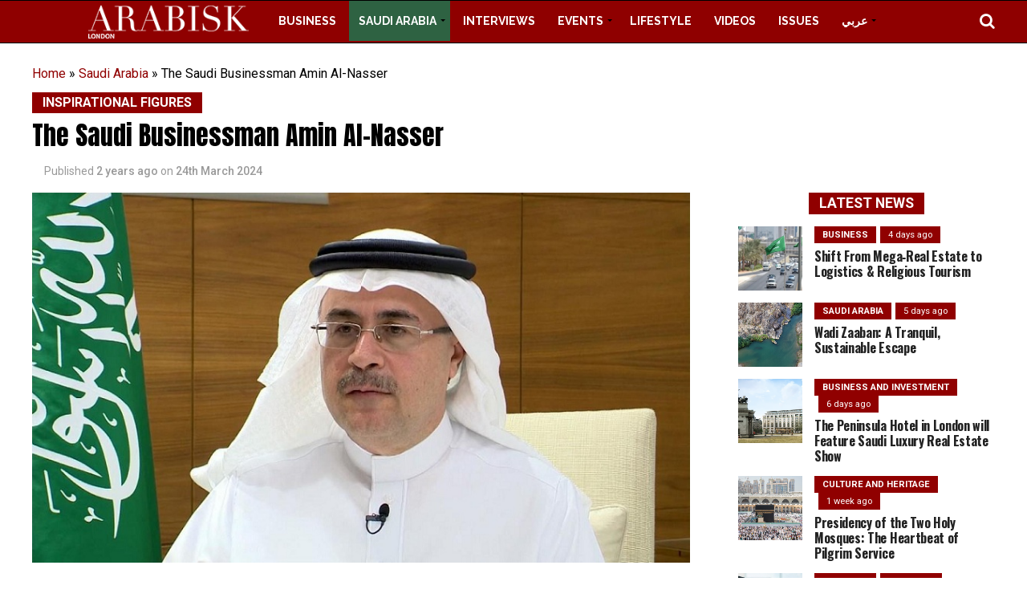

--- FILE ---
content_type: text/html; charset=UTF-8
request_url: https://www.arabisklondon.com/11003
body_size: 37725
content:
<!DOCTYPE html>
<html lang="en-GB">
<head>
<meta charset="UTF-8" >
<meta name="viewport" id="viewport" content="width=device-width, initial-scale=1.0, maximum-scale=1.0, minimum-scale=1.0, user-scalable=no" />
<link rel="shortcut icon" href="https://www.arabisklondon.com/wp-content/uploads/2016/01/1.png" /><link rel="pingback" href="https://www.arabisklondon.com/xmlrpc.php" />

<meta property="og:type" content="article" />
					<meta property="og:image" content="https://www.arabisklondon.com/wp-content/uploads/2024/03/Y-1.jpg" />
		<meta name="twitter:image" content="https://www.arabisklondon.com/wp-content/uploads/2024/03/Y-1.jpg" />
	<meta property="og:url" content="https://www.arabisklondon.com/11003" />
<meta property="og:title" content="The Saudi Businessman Amin Al-Nasser" />
<meta property="og:description" content="Amin Al-Nasser is a well-known businessman from Saudi Arabia who has a senior administrative position at Aramco, the country&#8217;s biggest energy firm. In 2015, he became the company&#8217;s president. His Background and Level of Education Amin Al-Nasser was born in 1958 in the Qatif Governorate in the Kingdom of Saudi Arabia. He obtained a bachelor&#8217;s [&hellip;]" />
<meta name="twitter:card" content="summary">
<meta name="twitter:url" content="https://www.arabisklondon.com/11003">
<meta name="twitter:title" content="The Saudi Businessman Amin Al-Nasser">
<meta name="twitter:description" content="Amin Al-Nasser is a well-known businessman from Saudi Arabia who has a senior administrative position at Aramco, the country&#8217;s biggest energy firm. In 2015, he became the company&#8217;s president. His Background and Level of Education Amin Al-Nasser was born in 1958 in the Qatif Governorate in the Kingdom of Saudi Arabia. He obtained a bachelor&#8217;s [&hellip;]">
<meta name='robots' content='index, follow, max-image-preview:large, max-snippet:-1, max-video-preview:-1' />

	<!-- This site is optimized with the Yoast SEO Premium plugin v23.2 (Yoast SEO v26.7) - https://yoast.com/wordpress/plugins/seo/ -->
	<title>Amin Al-Nasser, The Saudi Businessman</title>
	<meta name="description" content="Amin Al-Nasser is a well-known businessman from KSA who has a senior administrative position at Aramco, the country&#039;s biggest energy firm." />
	<link rel="canonical" href="https://www.arabisklondon.com/11003" />
	<meta name="twitter:card" content="summary_large_image" />
	<meta name="twitter:title" content="Amin Al-Nasser, The Saudi Businessman" />
	<meta name="twitter:description" content="Amin Al-Nasser is a well-known businessman from KSA who has a senior administrative position at Aramco, the country&#039;s biggest energy firm." />
	<meta name="twitter:image" content="https://www.arabisklondon.com/wp-content/uploads/2024/03/Y-1.jpg" />
	<meta name="twitter:label1" content="Written by" />
	<meta name="twitter:data1" content="Huda" />
	<meta name="twitter:label2" content="Estimated reading time" />
	<meta name="twitter:data2" content="2 minutes" />
	<script type="application/ld+json" class="yoast-schema-graph">{"@context":"https://schema.org","@graph":[{"@type":"Article","@id":"https://www.arabisklondon.com/11003#article","isPartOf":{"@id":"https://www.arabisklondon.com/11003"},"author":{"name":"Huda","@id":"https://www.arabisklondon.com/#/schema/person/9a5088fdb2ab5ec32f565ee39bc6c4e0"},"headline":"The Saudi Businessman Amin Al-Nasser","datePublished":"2024-03-24T09:10:18+00:00","dateModified":"2025-02-19T08:51:00+00:00","mainEntityOfPage":{"@id":"https://www.arabisklondon.com/11003"},"wordCount":265,"publisher":{"@id":"https://www.arabisklondon.com/#organization"},"image":{"@id":"https://www.arabisklondon.com/11003#primaryimage"},"thumbnailUrl":"https://www.arabisklondon.com/wp-content/uploads/2024/03/Y-1.jpg","keywords":["Amin Al-Nasser","arabisk","Saudi Arabia"],"articleSection":["Inspirational Figures","Saudi Arabia"],"inLanguage":"en-GB"},{"@type":"WebPage","@id":"https://www.arabisklondon.com/11003","url":"https://www.arabisklondon.com/11003","name":"Amin Al-Nasser, The Saudi Businessman","isPartOf":{"@id":"https://www.arabisklondon.com/#website"},"primaryImageOfPage":{"@id":"https://www.arabisklondon.com/11003#primaryimage"},"image":{"@id":"https://www.arabisklondon.com/11003#primaryimage"},"thumbnailUrl":"https://www.arabisklondon.com/wp-content/uploads/2024/03/Y-1.jpg","datePublished":"2024-03-24T09:10:18+00:00","dateModified":"2025-02-19T08:51:00+00:00","description":"Amin Al-Nasser is a well-known businessman from KSA who has a senior administrative position at Aramco, the country's biggest energy firm.","breadcrumb":{"@id":"https://www.arabisklondon.com/11003#breadcrumb"},"inLanguage":"en-GB","potentialAction":[{"@type":"ReadAction","target":["https://www.arabisklondon.com/11003"]}]},{"@type":"ImageObject","inLanguage":"en-GB","@id":"https://www.arabisklondon.com/11003#primaryimage","url":"https://www.arabisklondon.com/wp-content/uploads/2024/03/Y-1.jpg","contentUrl":"https://www.arabisklondon.com/wp-content/uploads/2024/03/Y-1.jpg","width":864,"height":486,"caption":"Amin Al-Nasser is a well-known businessman from KSA who has a senior administrative position at Aramco, the country's biggest energy firm."},{"@type":"BreadcrumbList","@id":"https://www.arabisklondon.com/11003#breadcrumb","itemListElement":[{"@type":"ListItem","position":1,"name":"Home","item":"https://www.arabisklondon.com/"},{"@type":"ListItem","position":2,"name":"Saudi Arabia","item":"https://www.arabisklondon.com/Saudi-Arabia"},{"@type":"ListItem","position":3,"name":"The Saudi Businessman Amin Al-Nasser"}]},{"@type":"WebSite","@id":"https://www.arabisklondon.com/#website","url":"https://www.arabisklondon.com/","name":"Arabisk London | Arabic Publication | Stories and news from Saudi Arabia","description":"","publisher":{"@id":"https://www.arabisklondon.com/#organization"},"potentialAction":[{"@type":"SearchAction","target":{"@type":"EntryPoint","urlTemplate":"https://www.arabisklondon.com/?s={search_term_string}"},"query-input":{"@type":"PropertyValueSpecification","valueRequired":true,"valueName":"search_term_string"}}],"inLanguage":"en-GB"},{"@type":"Organization","@id":"https://www.arabisklondon.com/#organization","name":"Arabisk London Magazine","url":"https://www.arabisklondon.com/","logo":{"@type":"ImageObject","inLanguage":"en-GB","@id":"https://www.arabisklondon.com/#/schema/logo/image/","url":"https://www.arabisklondon.com/wp-content/uploads/2021/01/arabisklondon-web-logo.png","contentUrl":"https://www.arabisklondon.com/wp-content/uploads/2021/01/arabisklondon-web-logo.png","width":227,"height":50,"caption":"Arabisk London Magazine"},"image":{"@id":"https://www.arabisklondon.com/#/schema/logo/image/"},"sameAs":["https://www.facebook.com/ArabiskMediaLondon"]},{"@type":"Person","@id":"https://www.arabisklondon.com/#/schema/person/9a5088fdb2ab5ec32f565ee39bc6c4e0","name":"Huda","image":{"@type":"ImageObject","inLanguage":"en-GB","@id":"https://www.arabisklondon.com/#/schema/person/image/","url":"https://secure.gravatar.com/avatar/2946cae36ab9cac094c383122e027b7f5ed8a43d6ab22b04731bb875a72f70c1?s=96&d=mm&r=g","contentUrl":"https://secure.gravatar.com/avatar/2946cae36ab9cac094c383122e027b7f5ed8a43d6ab22b04731bb875a72f70c1?s=96&d=mm&r=g","caption":"Huda"}}]}</script>
	<!-- / Yoast SEO Premium plugin. -->


<link rel='dns-prefetch' href='//ajax.googleapis.com' />
<link rel='dns-prefetch' href='//fonts.googleapis.com' />
<link rel="alternate" type="application/rss+xml" title=" &raquo; Feed" href="https://www.arabisklondon.com/feed" />
<link rel="alternate" title="oEmbed (JSON)" type="application/json+oembed" href="https://www.arabisklondon.com/wp-json/oembed/1.0/embed?url=https%3A%2F%2Fwww.arabisklondon.com%2F11003" />
<link rel="alternate" title="oEmbed (XML)" type="text/xml+oembed" href="https://www.arabisklondon.com/wp-json/oembed/1.0/embed?url=https%3A%2F%2Fwww.arabisklondon.com%2F11003&#038;format=xml" />
<style id='wp-img-auto-sizes-contain-inline-css' type='text/css'>
img:is([sizes=auto i],[sizes^="auto," i]){contain-intrinsic-size:3000px 1500px}
/*# sourceURL=wp-img-auto-sizes-contain-inline-css */
</style>
<link rel='stylesheet' id='vc_extensions_cqbundle_adminicon-css' href='https://www.arabisklondon.com/wp-content/plugins/vc-extensions-bundle/css/admin_icon.min.css?ver=6.9' type='text/css' media='all' />
<link rel='stylesheet' id='_ning_css-css' href='https://www.arabisklondon.com/wp-content/plugins/angwp/assets/dist/angwp.bundle.js.css?ver=1.6.2' type='text/css' media='all' />
<link rel='stylesheet' id='dashicons-css' href='https://www.arabisklondon.com/wp-includes/css/dashicons.min.css?ver=6.9' type='text/css' media='all' />
<link rel='stylesheet' id='post-views-counter-frontend-css' href='https://www.arabisklondon.com/wp-content/plugins/post-views-counter/css/frontend.css?ver=1.7.0' type='text/css' media='all' />
<style id='wp-emoji-styles-inline-css' type='text/css'>

	img.wp-smiley, img.emoji {
		display: inline !important;
		border: none !important;
		box-shadow: none !important;
		height: 1em !important;
		width: 1em !important;
		margin: 0 0.07em !important;
		vertical-align: -0.1em !important;
		background: none !important;
		padding: 0 !important;
	}
/*# sourceURL=wp-emoji-styles-inline-css */
</style>
<style id='wp-block-library-inline-css' type='text/css'>
:root{--wp-block-synced-color:#7a00df;--wp-block-synced-color--rgb:122,0,223;--wp-bound-block-color:var(--wp-block-synced-color);--wp-editor-canvas-background:#ddd;--wp-admin-theme-color:#007cba;--wp-admin-theme-color--rgb:0,124,186;--wp-admin-theme-color-darker-10:#006ba1;--wp-admin-theme-color-darker-10--rgb:0,107,160.5;--wp-admin-theme-color-darker-20:#005a87;--wp-admin-theme-color-darker-20--rgb:0,90,135;--wp-admin-border-width-focus:2px}@media (min-resolution:192dpi){:root{--wp-admin-border-width-focus:1.5px}}.wp-element-button{cursor:pointer}:root .has-very-light-gray-background-color{background-color:#eee}:root .has-very-dark-gray-background-color{background-color:#313131}:root .has-very-light-gray-color{color:#eee}:root .has-very-dark-gray-color{color:#313131}:root .has-vivid-green-cyan-to-vivid-cyan-blue-gradient-background{background:linear-gradient(135deg,#00d084,#0693e3)}:root .has-purple-crush-gradient-background{background:linear-gradient(135deg,#34e2e4,#4721fb 50%,#ab1dfe)}:root .has-hazy-dawn-gradient-background{background:linear-gradient(135deg,#faaca8,#dad0ec)}:root .has-subdued-olive-gradient-background{background:linear-gradient(135deg,#fafae1,#67a671)}:root .has-atomic-cream-gradient-background{background:linear-gradient(135deg,#fdd79a,#004a59)}:root .has-nightshade-gradient-background{background:linear-gradient(135deg,#330968,#31cdcf)}:root .has-midnight-gradient-background{background:linear-gradient(135deg,#020381,#2874fc)}:root{--wp--preset--font-size--normal:16px;--wp--preset--font-size--huge:42px}.has-regular-font-size{font-size:1em}.has-larger-font-size{font-size:2.625em}.has-normal-font-size{font-size:var(--wp--preset--font-size--normal)}.has-huge-font-size{font-size:var(--wp--preset--font-size--huge)}.has-text-align-center{text-align:center}.has-text-align-left{text-align:left}.has-text-align-right{text-align:right}.has-fit-text{white-space:nowrap!important}#end-resizable-editor-section{display:none}.aligncenter{clear:both}.items-justified-left{justify-content:flex-start}.items-justified-center{justify-content:center}.items-justified-right{justify-content:flex-end}.items-justified-space-between{justify-content:space-between}.screen-reader-text{border:0;clip-path:inset(50%);height:1px;margin:-1px;overflow:hidden;padding:0;position:absolute;width:1px;word-wrap:normal!important}.screen-reader-text:focus{background-color:#ddd;clip-path:none;color:#444;display:block;font-size:1em;height:auto;left:5px;line-height:normal;padding:15px 23px 14px;text-decoration:none;top:5px;width:auto;z-index:100000}html :where(.has-border-color){border-style:solid}html :where([style*=border-top-color]){border-top-style:solid}html :where([style*=border-right-color]){border-right-style:solid}html :where([style*=border-bottom-color]){border-bottom-style:solid}html :where([style*=border-left-color]){border-left-style:solid}html :where([style*=border-width]){border-style:solid}html :where([style*=border-top-width]){border-top-style:solid}html :where([style*=border-right-width]){border-right-style:solid}html :where([style*=border-bottom-width]){border-bottom-style:solid}html :where([style*=border-left-width]){border-left-style:solid}html :where(img[class*=wp-image-]){height:auto;max-width:100%}:where(figure){margin:0 0 1em}html :where(.is-position-sticky){--wp-admin--admin-bar--position-offset:var(--wp-admin--admin-bar--height,0px)}@media screen and (max-width:600px){html :where(.is-position-sticky){--wp-admin--admin-bar--position-offset:0px}}

/*# sourceURL=wp-block-library-inline-css */
</style><style id='global-styles-inline-css' type='text/css'>
:root{--wp--preset--aspect-ratio--square: 1;--wp--preset--aspect-ratio--4-3: 4/3;--wp--preset--aspect-ratio--3-4: 3/4;--wp--preset--aspect-ratio--3-2: 3/2;--wp--preset--aspect-ratio--2-3: 2/3;--wp--preset--aspect-ratio--16-9: 16/9;--wp--preset--aspect-ratio--9-16: 9/16;--wp--preset--color--black: #000000;--wp--preset--color--cyan-bluish-gray: #abb8c3;--wp--preset--color--white: #ffffff;--wp--preset--color--pale-pink: #f78da7;--wp--preset--color--vivid-red: #cf2e2e;--wp--preset--color--luminous-vivid-orange: #ff6900;--wp--preset--color--luminous-vivid-amber: #fcb900;--wp--preset--color--light-green-cyan: #7bdcb5;--wp--preset--color--vivid-green-cyan: #00d084;--wp--preset--color--pale-cyan-blue: #8ed1fc;--wp--preset--color--vivid-cyan-blue: #0693e3;--wp--preset--color--vivid-purple: #9b51e0;--wp--preset--color--: #444;--wp--preset--gradient--vivid-cyan-blue-to-vivid-purple: linear-gradient(135deg,rgb(6,147,227) 0%,rgb(155,81,224) 100%);--wp--preset--gradient--light-green-cyan-to-vivid-green-cyan: linear-gradient(135deg,rgb(122,220,180) 0%,rgb(0,208,130) 100%);--wp--preset--gradient--luminous-vivid-amber-to-luminous-vivid-orange: linear-gradient(135deg,rgb(252,185,0) 0%,rgb(255,105,0) 100%);--wp--preset--gradient--luminous-vivid-orange-to-vivid-red: linear-gradient(135deg,rgb(255,105,0) 0%,rgb(207,46,46) 100%);--wp--preset--gradient--very-light-gray-to-cyan-bluish-gray: linear-gradient(135deg,rgb(238,238,238) 0%,rgb(169,184,195) 100%);--wp--preset--gradient--cool-to-warm-spectrum: linear-gradient(135deg,rgb(74,234,220) 0%,rgb(151,120,209) 20%,rgb(207,42,186) 40%,rgb(238,44,130) 60%,rgb(251,105,98) 80%,rgb(254,248,76) 100%);--wp--preset--gradient--blush-light-purple: linear-gradient(135deg,rgb(255,206,236) 0%,rgb(152,150,240) 100%);--wp--preset--gradient--blush-bordeaux: linear-gradient(135deg,rgb(254,205,165) 0%,rgb(254,45,45) 50%,rgb(107,0,62) 100%);--wp--preset--gradient--luminous-dusk: linear-gradient(135deg,rgb(255,203,112) 0%,rgb(199,81,192) 50%,rgb(65,88,208) 100%);--wp--preset--gradient--pale-ocean: linear-gradient(135deg,rgb(255,245,203) 0%,rgb(182,227,212) 50%,rgb(51,167,181) 100%);--wp--preset--gradient--electric-grass: linear-gradient(135deg,rgb(202,248,128) 0%,rgb(113,206,126) 100%);--wp--preset--gradient--midnight: linear-gradient(135deg,rgb(2,3,129) 0%,rgb(40,116,252) 100%);--wp--preset--font-size--small: 13px;--wp--preset--font-size--medium: 20px;--wp--preset--font-size--large: 36px;--wp--preset--font-size--x-large: 42px;--wp--preset--spacing--20: 0.44rem;--wp--preset--spacing--30: 0.67rem;--wp--preset--spacing--40: 1rem;--wp--preset--spacing--50: 1.5rem;--wp--preset--spacing--60: 2.25rem;--wp--preset--spacing--70: 3.38rem;--wp--preset--spacing--80: 5.06rem;--wp--preset--shadow--natural: 6px 6px 9px rgba(0, 0, 0, 0.2);--wp--preset--shadow--deep: 12px 12px 50px rgba(0, 0, 0, 0.4);--wp--preset--shadow--sharp: 6px 6px 0px rgba(0, 0, 0, 0.2);--wp--preset--shadow--outlined: 6px 6px 0px -3px rgb(255, 255, 255), 6px 6px rgb(0, 0, 0);--wp--preset--shadow--crisp: 6px 6px 0px rgb(0, 0, 0);}:where(.is-layout-flex){gap: 0.5em;}:where(.is-layout-grid){gap: 0.5em;}body .is-layout-flex{display: flex;}.is-layout-flex{flex-wrap: wrap;align-items: center;}.is-layout-flex > :is(*, div){margin: 0;}body .is-layout-grid{display: grid;}.is-layout-grid > :is(*, div){margin: 0;}:where(.wp-block-columns.is-layout-flex){gap: 2em;}:where(.wp-block-columns.is-layout-grid){gap: 2em;}:where(.wp-block-post-template.is-layout-flex){gap: 1.25em;}:where(.wp-block-post-template.is-layout-grid){gap: 1.25em;}.has-black-color{color: var(--wp--preset--color--black) !important;}.has-cyan-bluish-gray-color{color: var(--wp--preset--color--cyan-bluish-gray) !important;}.has-white-color{color: var(--wp--preset--color--white) !important;}.has-pale-pink-color{color: var(--wp--preset--color--pale-pink) !important;}.has-vivid-red-color{color: var(--wp--preset--color--vivid-red) !important;}.has-luminous-vivid-orange-color{color: var(--wp--preset--color--luminous-vivid-orange) !important;}.has-luminous-vivid-amber-color{color: var(--wp--preset--color--luminous-vivid-amber) !important;}.has-light-green-cyan-color{color: var(--wp--preset--color--light-green-cyan) !important;}.has-vivid-green-cyan-color{color: var(--wp--preset--color--vivid-green-cyan) !important;}.has-pale-cyan-blue-color{color: var(--wp--preset--color--pale-cyan-blue) !important;}.has-vivid-cyan-blue-color{color: var(--wp--preset--color--vivid-cyan-blue) !important;}.has-vivid-purple-color{color: var(--wp--preset--color--vivid-purple) !important;}.has-black-background-color{background-color: var(--wp--preset--color--black) !important;}.has-cyan-bluish-gray-background-color{background-color: var(--wp--preset--color--cyan-bluish-gray) !important;}.has-white-background-color{background-color: var(--wp--preset--color--white) !important;}.has-pale-pink-background-color{background-color: var(--wp--preset--color--pale-pink) !important;}.has-vivid-red-background-color{background-color: var(--wp--preset--color--vivid-red) !important;}.has-luminous-vivid-orange-background-color{background-color: var(--wp--preset--color--luminous-vivid-orange) !important;}.has-luminous-vivid-amber-background-color{background-color: var(--wp--preset--color--luminous-vivid-amber) !important;}.has-light-green-cyan-background-color{background-color: var(--wp--preset--color--light-green-cyan) !important;}.has-vivid-green-cyan-background-color{background-color: var(--wp--preset--color--vivid-green-cyan) !important;}.has-pale-cyan-blue-background-color{background-color: var(--wp--preset--color--pale-cyan-blue) !important;}.has-vivid-cyan-blue-background-color{background-color: var(--wp--preset--color--vivid-cyan-blue) !important;}.has-vivid-purple-background-color{background-color: var(--wp--preset--color--vivid-purple) !important;}.has-black-border-color{border-color: var(--wp--preset--color--black) !important;}.has-cyan-bluish-gray-border-color{border-color: var(--wp--preset--color--cyan-bluish-gray) !important;}.has-white-border-color{border-color: var(--wp--preset--color--white) !important;}.has-pale-pink-border-color{border-color: var(--wp--preset--color--pale-pink) !important;}.has-vivid-red-border-color{border-color: var(--wp--preset--color--vivid-red) !important;}.has-luminous-vivid-orange-border-color{border-color: var(--wp--preset--color--luminous-vivid-orange) !important;}.has-luminous-vivid-amber-border-color{border-color: var(--wp--preset--color--luminous-vivid-amber) !important;}.has-light-green-cyan-border-color{border-color: var(--wp--preset--color--light-green-cyan) !important;}.has-vivid-green-cyan-border-color{border-color: var(--wp--preset--color--vivid-green-cyan) !important;}.has-pale-cyan-blue-border-color{border-color: var(--wp--preset--color--pale-cyan-blue) !important;}.has-vivid-cyan-blue-border-color{border-color: var(--wp--preset--color--vivid-cyan-blue) !important;}.has-vivid-purple-border-color{border-color: var(--wp--preset--color--vivid-purple) !important;}.has-vivid-cyan-blue-to-vivid-purple-gradient-background{background: var(--wp--preset--gradient--vivid-cyan-blue-to-vivid-purple) !important;}.has-light-green-cyan-to-vivid-green-cyan-gradient-background{background: var(--wp--preset--gradient--light-green-cyan-to-vivid-green-cyan) !important;}.has-luminous-vivid-amber-to-luminous-vivid-orange-gradient-background{background: var(--wp--preset--gradient--luminous-vivid-amber-to-luminous-vivid-orange) !important;}.has-luminous-vivid-orange-to-vivid-red-gradient-background{background: var(--wp--preset--gradient--luminous-vivid-orange-to-vivid-red) !important;}.has-very-light-gray-to-cyan-bluish-gray-gradient-background{background: var(--wp--preset--gradient--very-light-gray-to-cyan-bluish-gray) !important;}.has-cool-to-warm-spectrum-gradient-background{background: var(--wp--preset--gradient--cool-to-warm-spectrum) !important;}.has-blush-light-purple-gradient-background{background: var(--wp--preset--gradient--blush-light-purple) !important;}.has-blush-bordeaux-gradient-background{background: var(--wp--preset--gradient--blush-bordeaux) !important;}.has-luminous-dusk-gradient-background{background: var(--wp--preset--gradient--luminous-dusk) !important;}.has-pale-ocean-gradient-background{background: var(--wp--preset--gradient--pale-ocean) !important;}.has-electric-grass-gradient-background{background: var(--wp--preset--gradient--electric-grass) !important;}.has-midnight-gradient-background{background: var(--wp--preset--gradient--midnight) !important;}.has-small-font-size{font-size: var(--wp--preset--font-size--small) !important;}.has-medium-font-size{font-size: var(--wp--preset--font-size--medium) !important;}.has-large-font-size{font-size: var(--wp--preset--font-size--large) !important;}.has-x-large-font-size{font-size: var(--wp--preset--font-size--x-large) !important;}
/*# sourceURL=global-styles-inline-css */
</style>

<style id='classic-theme-styles-inline-css' type='text/css'>
/*! This file is auto-generated */
.wp-block-button__link{color:#fff;background-color:#32373c;border-radius:9999px;box-shadow:none;text-decoration:none;padding:calc(.667em + 2px) calc(1.333em + 2px);font-size:1.125em}.wp-block-file__button{background:#32373c;color:#fff;text-decoration:none}
/*# sourceURL=/wp-includes/css/classic-themes.min.css */
</style>
<link rel='stylesheet' id='_ning_font_awesome_css-css' href='https://www.arabisklondon.com/wp-content/plugins/angwp/assets/fonts/font-awesome/css/font-awesome.min.css?ver=1.6.2' type='text/css' media='all' />
<link rel='stylesheet' id='spr_col_animate_css-css' href='https://www.arabisklondon.com/wp-content/plugins/angwp/include/extensions/spr_columns/assets/css/animate.min.css?ver=1.6.2' type='text/css' media='all' />
<link rel='stylesheet' id='spr_col_css-css' href='https://www.arabisklondon.com/wp-content/plugins/angwp/include/extensions/spr_columns/assets/css/spr_columns.css?ver=1.6.2' type='text/css' media='all' />
<link rel='stylesheet' id='contact-form-7-css' href='https://www.arabisklondon.com/wp-content/plugins/contact-form-7/includes/css/styles.css?ver=6.1.4' type='text/css' media='all' />
<link rel='stylesheet' id='theiaPostSlider-css' href='https://www.arabisklondon.com/wp-content/plugins/theia-post-slider/dist/css/font-theme.css?ver=2.1.3' type='text/css' media='all' />
<style id='theiaPostSlider-inline-css' type='text/css'>


				.theiaPostSlider_nav.fontTheme ._title,
				.theiaPostSlider_nav.fontTheme ._text {
					line-height: 48px;
				}
	
				.theiaPostSlider_nav.fontTheme ._button,
				.theiaPostSlider_nav.fontTheme ._button svg {
					color: #f08100;
					fill: #f08100;
				}
	
				.theiaPostSlider_nav.fontTheme ._button ._2 span {
					font-size: 48px;
					line-height: 48px;
				}
	
				.theiaPostSlider_nav.fontTheme ._button ._2 svg {
					width: 48px;
				}
	
				.theiaPostSlider_nav.fontTheme ._button:hover,
				.theiaPostSlider_nav.fontTheme ._button:focus,
				.theiaPostSlider_nav.fontTheme ._button:hover svg,
				.theiaPostSlider_nav.fontTheme ._button:focus svg {
					color: #ffa338;
					fill: #ffa338;
				}
	
				.theiaPostSlider_nav.fontTheme ._disabled,				 
                .theiaPostSlider_nav.fontTheme ._disabled svg {
					color: #777777 !important;
					fill: #777777 !important;
				}
			
/*# sourceURL=theiaPostSlider-inline-css */
</style>
<link rel='stylesheet' id='theiaPostSlider-font-css' href='https://www.arabisklondon.com/wp-content/plugins/theia-post-slider/assets/fonts/style.css?ver=2.1.3' type='text/css' media='all' />
<link rel='stylesheet' id='wpbaw-public-style-css' href='https://www.arabisklondon.com/wp-content/plugins/wp-blog-and-widgets/assets/css/wpbaw-public.css?ver=2.6.6' type='text/css' media='all' />
<link rel='stylesheet' id='ql-jquery-ui-css' href='//ajax.googleapis.com/ajax/libs/jqueryui/1.12.1/themes/smoothness/jquery-ui.css?ver=6.9' type='text/css' media='all' />
<link rel='stylesheet' id='reviewer-photoswipe-css' href='https://www.arabisklondon.com/wp-content/plugins/reviewer/public/assets/css/photoswipe.css?ver=3.14.2' type='text/css' media='all' />
<link rel='stylesheet' id='reviewer-public-css' href='https://www.arabisklondon.com/wp-content/plugins/reviewer/public/assets/css/reviewer-public.css?ver=3.14.2' type='text/css' media='all' />
<link rel='stylesheet' id='mvp-custom-style-css' href='https://www.arabisklondon.com/wp-content/themes/zox-news/style.css?ver=6.9' type='text/css' media='all' />
<style id='mvp-custom-style-inline-css' type='text/css'>


#mvp-wallpaper {
	background: url() no-repeat 50% 0;
	}

#mvp-foot-copy a {
	color: #900000;
	}

#mvp-content-main p a,
.mvp-post-add-main p a {
	box-shadow: inset 0 -4px 0 #900000;
	}

#mvp-content-main p a:hover,
.mvp-post-add-main p a:hover {
	background: #900000;
	}

a,
a:visited,
.post-info-name a,
.woocommerce .woocommerce-breadcrumb a {
	color: #900000;
	}

#mvp-side-wrap a:hover {
	color: #900000;
	}

.mvp-fly-top:hover,
.mvp-vid-box-wrap,
ul.mvp-soc-mob-list li.mvp-soc-mob-com {
	background: #900000;
	}

nav.mvp-fly-nav-menu ul li.menu-item-has-children:after,
.mvp-feat1-left-wrap span.mvp-cd-cat,
.mvp-widget-feat1-top-story span.mvp-cd-cat,
.mvp-widget-feat2-left-cont span.mvp-cd-cat,
.mvp-widget-dark-feat span.mvp-cd-cat,
.mvp-widget-dark-sub span.mvp-cd-cat,
.mvp-vid-wide-text span.mvp-cd-cat,
.mvp-feat2-top-text span.mvp-cd-cat,
.mvp-feat3-main-story span.mvp-cd-cat,
.mvp-feat3-sub-text span.mvp-cd-cat,
.mvp-feat4-main-text span.mvp-cd-cat,
.woocommerce-message:before,
.woocommerce-info:before,
.woocommerce-message:before {
	color: #900000;
	}

#searchform input,
.mvp-authors-name {
	border-bottom: 1px solid #900000;
	}

.mvp-fly-top:hover {
	border-top: 1px solid #900000;
	border-left: 1px solid #900000;
	border-bottom: 1px solid #900000;
	}

.woocommerce .widget_price_filter .ui-slider .ui-slider-handle,
.woocommerce #respond input#submit.alt,
.woocommerce a.button.alt,
.woocommerce button.button.alt,
.woocommerce input.button.alt,
.woocommerce #respond input#submit.alt:hover,
.woocommerce a.button.alt:hover,
.woocommerce button.button.alt:hover,
.woocommerce input.button.alt:hover {
	background-color: #900000;
	}

.woocommerce-error,
.woocommerce-info,
.woocommerce-message {
	border-top-color: #900000;
	}

ul.mvp-feat1-list-buts li.active span.mvp-feat1-list-but,
span.mvp-widget-home-title,
span.mvp-post-cat,
span.mvp-feat1-pop-head {
	background: #900000;
	}

.woocommerce span.onsale {
	background-color: #900000;
	}

.mvp-widget-feat2-side-more-but,
.woocommerce .star-rating span:before,
span.mvp-prev-next-label,
.mvp-cat-date-wrap .sticky {
	color: #900000 !important;
	}

#mvp-main-nav-top,
#mvp-fly-wrap,
.mvp-soc-mob-right,
#mvp-main-nav-small-cont {
	background: #000000;
	}

#mvp-main-nav-small .mvp-fly-but-wrap span,
#mvp-main-nav-small .mvp-search-but-wrap span,
.mvp-nav-top-left .mvp-fly-but-wrap span,
#mvp-fly-wrap .mvp-fly-but-wrap span {
	background: #555555;
	}

.mvp-nav-top-right .mvp-nav-search-but,
span.mvp-fly-soc-head,
.mvp-soc-mob-right i,
#mvp-main-nav-small span.mvp-nav-search-but,
#mvp-main-nav-small .mvp-nav-menu ul li a  {
	color: #555555;
	}

#mvp-main-nav-small .mvp-nav-menu ul li.menu-item-has-children a:after {
	border-color: #555555 transparent transparent transparent;
	}

#mvp-nav-top-wrap span.mvp-nav-search-but:hover,
#mvp-main-nav-small span.mvp-nav-search-but:hover {
	color: #900000;
	}

#mvp-nav-top-wrap .mvp-fly-but-wrap:hover span,
#mvp-main-nav-small .mvp-fly-but-wrap:hover span,
span.mvp-woo-cart-num:hover {
	background: #900000;
	}

#mvp-main-nav-bot-cont {
	background: #ffffff;
	}

#mvp-nav-bot-wrap .mvp-fly-but-wrap span,
#mvp-nav-bot-wrap .mvp-search-but-wrap span {
	background: #000000;
	}

#mvp-nav-bot-wrap span.mvp-nav-search-but,
#mvp-nav-bot-wrap .mvp-nav-menu ul li a {
	color: #000000;
	}

#mvp-nav-bot-wrap .mvp-nav-menu ul li.menu-item-has-children a:after {
	border-color: #000000 transparent transparent transparent;
	}

.mvp-nav-menu ul li:hover a {
	border-bottom: 5px solid #900000;
	}

#mvp-nav-bot-wrap .mvp-fly-but-wrap:hover span {
	background: #900000;
	}

#mvp-nav-bot-wrap span.mvp-nav-search-but:hover {
	color: #900000;
	}

body,
.mvp-feat1-feat-text p,
.mvp-feat2-top-text p,
.mvp-feat3-main-text p,
.mvp-feat3-sub-text p,
#searchform input,
.mvp-author-info-text,
span.mvp-post-excerpt,
.mvp-nav-menu ul li ul.sub-menu li a,
nav.mvp-fly-nav-menu ul li a,
.mvp-ad-label,
span.mvp-feat-caption,
.mvp-post-tags a,
.mvp-post-tags a:visited,
span.mvp-author-box-name a,
#mvp-author-box-text p,
.mvp-post-gallery-text p,
ul.mvp-soc-mob-list li span,
#comments,
h3#reply-title,
h2.comments,
#mvp-foot-copy p,
span.mvp-fly-soc-head,
.mvp-post-tags-header,
span.mvp-prev-next-label,
span.mvp-post-add-link-but,
#mvp-comments-button a,
#mvp-comments-button span.mvp-comment-but-text,
.woocommerce ul.product_list_widget span.product-title,
.woocommerce ul.product_list_widget li a,
.woocommerce #reviews #comments ol.commentlist li .comment-text p.meta,
.woocommerce div.product p.price,
.woocommerce div.product p.price ins,
.woocommerce div.product p.price del,
.woocommerce ul.products li.product .price del,
.woocommerce ul.products li.product .price ins,
.woocommerce ul.products li.product .price,
.woocommerce #respond input#submit,
.woocommerce a.button,
.woocommerce button.button,
.woocommerce input.button,
.woocommerce .widget_price_filter .price_slider_amount .button,
.woocommerce span.onsale,
.woocommerce-review-link,
#woo-content p.woocommerce-result-count,
.woocommerce div.product .woocommerce-tabs ul.tabs li a,
a.mvp-inf-more-but,
span.mvp-cont-read-but,
span.mvp-cd-cat,
span.mvp-cd-date,
.mvp-feat4-main-text p,
span.mvp-woo-cart-num,
span.mvp-widget-home-title2,
.wp-caption,
#mvp-content-main p.wp-caption-text,
.gallery-caption,
.mvp-post-add-main p.wp-caption-text,
#bbpress-forums,
#bbpress-forums p,
.protected-post-form input,
#mvp-feat6-text p {
	font-family: 'Roboto', sans-serif;
	}

.mvp-blog-story-text p,
span.mvp-author-page-desc,
#mvp-404 p,
.mvp-widget-feat1-bot-text p,
.mvp-widget-feat2-left-text p,
.mvp-flex-story-text p,
.mvp-search-text p,
#mvp-content-main p,
.mvp-post-add-main p,
#mvp-content-main ul li,
#mvp-content-main ol li,
.rwp-summary,
.rwp-u-review__comment,
.mvp-feat5-mid-main-text p,
.mvp-feat5-small-main-text p,
#mvp-content-main .wp-block-button__link,
.wp-block-audio figcaption,
.wp-block-video figcaption,
.wp-block-embed figcaption,
.wp-block-verse pre,
pre.wp-block-verse {
	font-family: 'PT Serif', sans-serif;
	}

.mvp-nav-menu ul li a,
#mvp-foot-menu ul li a {
	font-family: 'Raleway', sans-serif;
	}


.mvp-feat1-sub-text h2,
.mvp-feat1-pop-text h2,
.mvp-feat1-list-text h2,
.mvp-widget-feat1-top-text h2,
.mvp-widget-feat1-bot-text h2,
.mvp-widget-dark-feat-text h2,
.mvp-widget-dark-sub-text h2,
.mvp-widget-feat2-left-text h2,
.mvp-widget-feat2-right-text h2,
.mvp-blog-story-text h2,
.mvp-flex-story-text h2,
.mvp-vid-wide-more-text p,
.mvp-prev-next-text p,
.mvp-related-text,
.mvp-post-more-text p,
h2.mvp-authors-latest a,
.mvp-feat2-bot-text h2,
.mvp-feat3-sub-text h2,
.mvp-feat3-main-text h2,
.mvp-feat4-main-text h2,
.mvp-feat5-text h2,
.mvp-feat5-mid-main-text h2,
.mvp-feat5-small-main-text h2,
.mvp-feat5-mid-sub-text h2,
#mvp-feat6-text h2,
.alp-related-posts-wrapper .alp-related-post .post-title {
	font-family: 'Oswald', sans-serif;
	}

.mvp-feat2-top-text h2,
.mvp-feat1-feat-text h2,
h1.mvp-post-title,
h1.mvp-post-title-wide,
.mvp-drop-nav-title h4,
#mvp-content-main blockquote p,
.mvp-post-add-main blockquote p,
#mvp-content-main p.has-large-font-size,
#mvp-404 h1,
#woo-content h1.page-title,
.woocommerce div.product .product_title,
.woocommerce ul.products li.product h3,
.alp-related-posts .current .post-title {
	font-family: 'Oswald', sans-serif;
	}

span.mvp-feat1-pop-head,
.mvp-feat1-pop-text:before,
span.mvp-feat1-list-but,
span.mvp-widget-home-title,
.mvp-widget-feat2-side-more,
span.mvp-post-cat,
span.mvp-page-head,
h1.mvp-author-top-head,
.mvp-authors-name,
#mvp-content-main h1,
#mvp-content-main h2,
#mvp-content-main h3,
#mvp-content-main h4,
#mvp-content-main h5,
#mvp-content-main h6,
.woocommerce .related h2,
.woocommerce div.product .woocommerce-tabs .panel h2,
.woocommerce div.product .product_title,
.mvp-feat5-side-list .mvp-feat1-list-img:after {
	font-family: 'Roboto', sans-serif;
	}

	

	#mvp-main-nav-top {
		background: #fff;
		padding: 15px 0 0;
		}
	#mvp-fly-wrap,
	.mvp-soc-mob-right,
	#mvp-main-nav-small-cont {
		background: #fff;
		}
	#mvp-main-nav-small .mvp-fly-but-wrap span,
	#mvp-main-nav-small .mvp-search-but-wrap span,
	.mvp-nav-top-left .mvp-fly-but-wrap span,
	#mvp-fly-wrap .mvp-fly-but-wrap span {
		background: #000;
		}
	.mvp-nav-top-right .mvp-nav-search-but,
	span.mvp-fly-soc-head,
	.mvp-soc-mob-right i,
	#mvp-main-nav-small span.mvp-nav-search-but,
	#mvp-main-nav-small .mvp-nav-menu ul li a  {
		color: #000;
		}
	#mvp-main-nav-small .mvp-nav-menu ul li.menu-item-has-children a:after {
		border-color: #000 transparent transparent transparent;
		}
	.mvp-feat1-feat-text h2,
	h1.mvp-post-title,
	.mvp-feat2-top-text h2,
	.mvp-feat3-main-text h2,
	#mvp-content-main blockquote p,
	.mvp-post-add-main blockquote p {
		font-family: 'Anton', sans-serif;
		font-weight: 400;
		letter-spacing: normal;
		}
	.mvp-feat1-feat-text h2,
	.mvp-feat2-top-text h2,
	.mvp-feat3-main-text h2 {
		line-height: 1;
		text-transform: uppercase;
		}
		

	span.mvp-nav-soc-but,
	ul.mvp-fly-soc-list li a,
	span.mvp-woo-cart-num {
		background: rgba(0,0,0,.8);
		}
	span.mvp-woo-cart-icon {
		color: rgba(0,0,0,.8);
		}
	nav.mvp-fly-nav-menu ul li,
	nav.mvp-fly-nav-menu ul li ul.sub-menu {
		border-top: 1px solid rgba(0,0,0,.1);
		}
	nav.mvp-fly-nav-menu ul li a {
		color: #000;
		}
	.mvp-drop-nav-title h4 {
		color: #000;
		}
		

	#mvp-main-body-wrap {
		padding-top: 20px;
		}
	#mvp-feat2-wrap,
	#mvp-feat4-wrap,
	#mvp-post-feat-img-wide,
	#mvp-vid-wide-wrap {
		margin-top: -20px;
		}
	@media screen and (max-width: 479px) {
		#mvp-main-body-wrap {
			padding-top: 15px;
			}
		#mvp-feat2-wrap,
		#mvp-feat4-wrap,
		#mvp-post-feat-img-wide,
		#mvp-vid-wide-wrap {
			margin-top: -15px;
			}
		}
		

	#mvp-leader-wrap {
		position: relative;
		}
	#mvp-site-main {
		margin-top: 0;
		}
	#mvp-leader-wrap {
		top: 0 !important;
		}
		

	.mvp-nav-links {
		display: none;
		}
		

	.alp-advert {
		display: none;
	}
	.alp-related-posts-wrapper .alp-related-posts .current {
		margin: 0 0 10px;
	}
		

 	.mvp-nav-small-logo {
    margin: 4px 25px 0px 20px !important;
}

div#snippet-box {
    display: none !important;
}

#mvp-nav-small-left {
    margin: 15px 0 15px 20px;
}

.mvp-feat1-feat-text p {
    display: none !important;
}

span.mvp-cd-date:before {
    display: none !important;
}


h1.mvp-post-title {
    font-size: 2rem !important;
    width: 68% !important;
}

.mvp-prev-next-text {
    width: 95% !important;
}

#mvp-content-main p a, .mvp-post-add-main p a {
    box-shadow: inset 0 0px 0 #900000 !important;
    color: #900000 !important;
}

#mvp-content-main p a:hover, .mvp-post-add-main p a:hover {
    background: transparent !important;
    color: #900000 !important;
    box-shadow: inset 0 -1px 0 #900000 !important;
}


.mvp-feat1-sub-text h2 {
    margin: 0px !important;
    width: 100% !important;
    line-height: 1.5 !important;
}

		
/*# sourceURL=mvp-custom-style-inline-css */
</style>
<link rel='stylesheet' id='mvp-reset-css' href='https://www.arabisklondon.com/wp-content/themes/zox-news/css/reset.css?ver=6.9' type='text/css' media='all' />
<link rel='stylesheet' id='fontawesome-css' href='https://www.arabisklondon.com/wp-content/themes/zox-news/font-awesome/css/font-awesome.css?ver=6.9' type='text/css' media='all' />
<link rel='stylesheet' id='mvp-fonts-css' href='//fonts.googleapis.com/css?family=Roboto%3A300%2C400%2C700%2C900%7COswald%3A400%2C700%7CAdvent+Pro%3A700%7COpen+Sans%3A700%7CAnton%3A400Oswald%3A100%2C200%2C300%2C400%2C500%2C600%2C700%2C800%2C900%7COswald%3A100%2C200%2C300%2C400%2C500%2C600%2C700%2C800%2C900%7CRoboto%3A100%2C200%2C300%2C400%2C500%2C600%2C700%2C800%2C900%7CRoboto%3A100%2C200%2C300%2C400%2C500%2C600%2C700%2C800%2C900%7CPT+Serif%3A100%2C200%2C300%2C400%2C500%2C600%2C700%2C800%2C900%7CRaleway%3A100%2C200%2C300%2C400%2C500%2C600%2C700%2C800%2C900%26subset%3Dlatin%2Clatin-ext%2Ccyrillic%2Ccyrillic-ext%2Cgreek-ext%2Cgreek%2Cvietnamese' type='text/css' media='all' />
<link rel='stylesheet' id='mvp-media-queries-css' href='https://www.arabisklondon.com/wp-content/themes/zox-news/css/media-queries.css?ver=6.9' type='text/css' media='all' />
<link rel='stylesheet' id='evcal_google_fonts-css' href='//fonts.googleapis.com/css?family=Oswald%3A400%2C300%7COpen+Sans%3A700%2C400%2C400i%7CRoboto%3A700%2C400&#038;ver=6.9' type='text/css' media='screen' />
<link rel='stylesheet' id='evcal_cal_default-css' href='//www.arabisklondon.com/wp-content/plugins/eventON/assets/css/eventon_styles.css?ver=2.6.4' type='text/css' media='all' />
<link rel='stylesheet' id='evo_font_icons-css' href='//www.arabisklondon.com/wp-content/plugins/eventON/assets/fonts/font-awesome.css?ver=2.6.4' type='text/css' media='all' />
<link rel='stylesheet' id='eventon_dynamic_styles-css' href='//www.arabisklondon.com/wp-content/plugins/eventON/assets/css/eventon_dynamic_styles.css?ver=6.9' type='text/css' media='all' />
<link rel='stylesheet' id='devkit-custom-styles-css' href='https://www.arabisklondon.com?stylesheet=devkit-custom&#038;ver=6.9' type='text/css' media='all' />
<script type="text/javascript" src="https://www.arabisklondon.com/wp-includes/js/jquery/jquery.min.js?ver=3.7.1" id="jquery-core-js"></script>
<script type="text/javascript" src="https://www.arabisklondon.com/wp-includes/js/jquery/jquery-migrate.min.js?ver=3.4.1" id="jquery-migrate-js"></script>
<script type="text/javascript" src="https://www.arabisklondon.com/wp-content/plugins/angwp/assets/dev/js/advertising.js?ver=6.9" id="adning_dummy_advertising-js"></script>
<script type="text/javascript" src="https://www.arabisklondon.com/wp-content/plugins/theia-post-slider/dist/js/jquery.history.js?ver=1.7.1" id="history.js-js"></script>
<script type="text/javascript" src="https://www.arabisklondon.com/wp-content/plugins/theia-post-slider/dist/js/async.min.js?ver=14.09.2014" id="async.js-js"></script>
<script type="text/javascript" src="https://www.arabisklondon.com/wp-content/plugins/theia-post-slider/dist/js/tps.js?ver=2.1.3" id="theiaPostSlider/theiaPostSlider.js-js"></script>
<script type="text/javascript" src="https://www.arabisklondon.com/wp-content/plugins/theia-post-slider/dist/js/main.js?ver=2.1.3" id="theiaPostSlider/main.js-js"></script>
<script type="text/javascript" src="https://www.arabisklondon.com/wp-content/plugins/theia-post-slider/dist/js/tps-transition-slide.js?ver=2.1.3" id="theiaPostSlider/transition.js-js"></script>
<script type="text/javascript" src="https://www.arabisklondon.com/wp-content/plugins/wonderplugin-carousel/engine/wonderplugincarouselskins.js?ver=7.7" id="wonderplugin-carousel-skins-script-js"></script>
<script type="text/javascript" src="https://www.arabisklondon.com/wp-content/plugins/wonderplugin-carousel/engine/wonderplugincarousel.js?ver=7.7" id="wonderplugin-carousel-script-js"></script>
<script type="text/javascript" src="https://www.arabisklondon.com/wp-content/plugins/smio-push-notification/js/frontend.js?ver=9.21" id="smpush-frontend-js"></script>
<link rel="https://api.w.org/" href="https://www.arabisklondon.com/wp-json/" /><link rel="alternate" title="JSON" type="application/json" href="https://www.arabisklondon.com/wp-json/wp/v2/posts/11003" /><link rel="EditURI" type="application/rsd+xml" title="RSD" href="https://www.arabisklondon.com/xmlrpc.php?rsd" />
<meta name="generator" content="WordPress 6.9" />
<link rel='shortlink' href='https://www.arabisklondon.com/?p=11003' />
<style type="text/css" id="csseditorglobal">
#mvp-fly-wrap,.mvp-soc-mob-right,#mvp-main-nav-small-cont{background:#8F0000 !important;}
.mvp-nav-top-right .mvp-nav-search-but,span.mvp-fly-soc-head,.mvp-soc-mob-right i,#mvp-main-nav-small span.mvp-nav-search-but,#mvp-main-nav-small .mvp-nav-menu ul li a{color:#fff !important;}
#mvp-main-nav-small .mvp-fly-but-wrap span,#mvp-main-nav-small .mvp-search-but-wrap span,.mvp-nav-top-left .mvp-fly-but-wrap span,#mvp-fly-wrap .mvp-fly-but-wrap span{background:#fff !important;}
nav.mvp-fly-nav-menu ul li.menu-item-has-children:after,.mvp-feat1-left-wrap span.mvp-cd-cat,.mvp-widget-feat1-top-story span.mvp-cd-cat,.mvp-widget-feat2-left-cont span.mvp-cd-cat,.mvp-widget-dark-feat span.mvp-cd-cat,.mvp-widget-dark-sub span.mvp-cd-cat,.mvp-vid-wide-text span.mvp-cd-cat,.mvp-feat2-top-text span.mvp-cd-cat,.mvp-feat3-main-story span.mvp-cd-cat,.mvp-feat3-sub-text span.mvp-cd-cat,.mvp-feat4-main-text span.mvp-cd-cat,.woocommerce-message:before,.woocommerce-info:before,.woocommerce-message:before{color:#900000;background:#fff;padding:5px 10px;}
#mvp-main-nav-small{border-bottom:1px solid #000 !important;border-top:1px solid #000 !important;}
.mvp-feat1-feat-text h2,h1.mvp-post-title,.mvp-feat2-top-text h2,.mvp-feat3-main-text h2,#mvp-content-main blockquote p,.mvp-post-add-main blockquote p{letter-spacing:normal;}
span.mvp-cd-cat,span.mvp-cd-date{float:right;background:#900000;padding:5px 10px;color:#fff;}
span.mvp-cd-cat,span.mvp-cd-date{float:left !important}
.mvp-feat1-pop-cont:hover .mvp-feat1-pop-img img{opacity:.8;transform:scale(1.1) !important;}
.mvp-feat1-feat-img img:hover{transform:scale(1.1);}
.mvp-feat1-sub-img img:hover{transform:scale(1.1);}
.mvp-feat1-pop-text h2{font-size:1rem !important;}
.mvp-widget-feat2-right-img{background:#000;line-height:0;overflow:hidden;width:100%;max-height:207px !important;}
.mvp-widget-feat2-side-more-but i{display:none !important;}
span.mvp-feat1-pop-head{transform:skewX(0deg) !important;}
.mvp-feat1-list-ad{margin-top:0px !important;}
.mvp-feat1-sub-img img{min-width:612px !important;}
.mvp-feat1-pop-img{max-height:158px !important;}
span.mvp-widget-home-title{transform:skewX(0deg) !important;}
span.mvp-post-cat{transform:skewX(0deg) !important;}
span.mvp-feat1-list-but{transform:skewX(0deg) !important;}
.mvp-feat1-feat-text h2{text-transform:inherit !important;font-size:1.9rem !important;width:100% !important;line-height:1.2 !important;}
.mvp-feat1-feat-img img{min-width:100% !important;}
#mvp-post-feat-img img{width:100% !important;}
.mvp-feat1-feat-img{height:370px !important;}
.mvp-fly-top:hover,.mvp-vid-box-wrap,ul.mvp-soc-mob-list li.mvp-soc-mob-com{color:#fff !important;}
.mvp-nav-menu ul li a{font-weight:700 !important}
.mvp-author-info-thumb{display:none !important;}
.mvp-author-info-name{display:none !important;}
#mvp-post-head{margin-bottom:20px !important;}
#wpdevar_comment_3 span{width:100% !important;}
#wpdevar_comment_3 span{width:100% !important;}
#mvp-main-nav-small{height:50px !important;}
.mvp-nav-menu ul li ul.sub-menu{top:45px !important;}
#smart_push_smio_msg{font:16px tajawal !important;margin-left:0px !important;text-align:right !important;font-weight:bold !important;margin-right:90px !important;}
#smart_push_smio_note{font:14px tajawal !important;margin-left:0px !important;text-align:right !important;margin-right:90px !important;}
#smart_push_smio_logo{float:right !important;margin:18px 14px 0 0 !important;}
#smart_push_smio_allow,#smart_push_smio_allow:hover{background:#900000 !important;font-family:'Tajawal' !important;}
#smart_push_smio_not_allow,#smart_push_smio_not_allow:hover{background:transparent;color:#7a7a7a !important;font-weight:700 !important;font-family:'Tajawal' !important;}
#smart_push_smio_footer{margin:0px 90px 7px 0 !important;}
.mvp-drop-nav-title h4{color:#fff !important;}
#mvp-feat6-text h2{font-size:2.5rem !important;font-weight:400 !important;letter-spacing:0em !important;line-height:1.3 !important;}
.mvp-post-gallery-bot{display:none !important;}
.mvp-post-gallery-text{display:none !important;}
.mvp-post-gallery-top{margin-bottom:-1px !important;}
.wp-caption img{width:100% !important;}
.wp-caption{width:100% !important;}
img.aligncenter{width:99% !important;border:2px solid #900000;}
#mvp-content-main p.wp-caption-text{background:#000;padding:10px;color:#ffffff;margin-top:-7px;}
span.mvp-feat-caption{float:right !important;text-align:center !important;background:#900000 !important;padding:10px 0px !important;color:#ffffff !important;font-size:15px !important;}
.mvp-widget-feat1-bot-img{max-height:171px !important;}
#mvp-content-main p.wp-caption-text{background:#8f0000 !important;padding:10px;color:#ffffff;margin-top:-7px;}
#breadcrumbs{padding-bottom:5px;}</style>
<style type="text/css" id="csseditordesktop">
@media only screen and (min-width: 1024px)  {
h1.mvp-post-title{width:68% !important;}
li.menu-item.menu-item-type-custom.menu-item-object-custom.menu-item-has-children.menu-item-9453{background:#2e6242 !important;}
#menu-Main\ Menu-1 > li.menu-item.menu-item-type-custom.menu-item-object-custom.menu-item-has-children.menu-item-9453 > ul > li.menu-item.menu-item-type-taxonomy.menu-item-object-category.mvp-mega-dropdown > a:hover{background:#0f301c !important;}
#menu-Main\ Menu-1 > li.menu-item.menu-item-type-custom.menu-item-object-custom.menu-item-has-children.menu-item-9453 > ul > li.menu-item.menu-item-type-taxonomy.menu-item-object-category.mvp-mega-dropdown > a{background:#2e6242 !important;}
.mvp-feat1-sub-img{min-height:345px !important;}
.mvp-nav-bot-left.left.relative{display:none !important;}
#mvp-nav-small-left{display:none !important;}
.mvp-widget-feat1-top-text h2{font-size:1.8rem !important;font-weight:400 !important;letter-spacing:0 !important;line-height:1.3 !important;width:100% !important;}
#mvp-foot-logo img{width:20% !important;}
#mvp-main-nav-small{height:52px !important;background:#900000 !important;}
.mvp-nav-small-right-out{margin-top:0px !important;}
.mvp-widget-feat1-bot-img img{height:171px !important;}
.mvp-widget-feat1-top-img img{height:340px !important;}
#mvp-main-body-wrap{padding-bottom:10px !important;}
#mvp-main-body-wrap{padding-top:30px !important;}
.mvp-feat1-list-img{height:80px;}
.mvp-feat1-list-img img{height:100%;}
h3.mvp-feat1-pop-head,h1.mvp-feat1-pop-head{margin-bottom:10px !important;}
.mvp-feat1-sub-cont{margin-top:28px !important;width:100%;}
.mvp-feat1-pop-wrap a:first-child .mvp-feat1-pop-cont{margin-top:0px !important;}
.mvp-feat1-pop-cont{margin-top:36px !important;}
.mvp-feat1-list-img img{height:80px !important;max-width:135px !important;margin-left:-35% !important;}
.mvp-nav-menu ul li ul.sub-menu li a{background:#900000 !important;}
.header-ad-mobile{display:none !important;}}
</style>
<style type="text/css" id="csseditortablet">
@media only screen and (min-width: 667px) and (max-width: 1024px)  {
#mvp-fly-menu-top{background:#900000 !important;}
#mvp-fly-logo{margin:7px 6.25% !important;height:41px !important;}
#mvp-fly-wrap{background:#fff !important;}
h1.mvp-post-title{font-size:2.2rem !important;width:100% !important;font-weight:700 !important;line-height:1.3 !important;}
span.mvp-fly-soc-head{color:#000 !important;}
#mvp-foot-logo img{width:30% !important;}
.mvp-widget-feat1-bot-img img{height:100px !important;}
.mvp-widget-feat1-top-img img{height:200px !important;}}
</style>
<style type="text/css" id="csseditorphone">
@media only screen  and (min-width: 320px)  and (max-width: 667px) {
#mvp-main-nav-small{height:60px !important;background:#900000 !important;}
#mvp-fly-wrap,.mvp-soc-mob-right,#mvp-main-nav-small-cont{background:#8F0000 !important;margin-top:3px !important;}
#mvp-fly-menu-top{background:#900000 !important;}
#mvp-fly-logo{margin:7px 6.25% !important;height:41px !important;}
#mvp-fly-wrap{background:#fff !important;}
h1.mvp-post-title{font-size:1.5rem !important;width:100% !important;}
.mvp-feat1-feat-text h2{font-size:1.8rem !important;}
.mvp-feat1-feat-img{height:260px !important;}
.mvp-feat1-feat-img{height:260px !important;}
.mvp-feat1-sub-img img{min-width:100% !important;height:260px !important;}
.mvp-widget-feat1-bot-img,.mvp-feat2-bot-img{margin-left:4.5454545454%;width:100% !important;}
.mvp-mob-img{display:block !important;width:100% !important;}
.mvp-widget-feat1-bot-text{margin-top:10px !important;width:100% !important;margin-bottom:20px !important;}
span.mvp-cd-cat,span.mvp-cd-date{float:right;color:#fff;background:#900000;padding:5px 10px;margin-top:4px;margin-bottom:4px;}
span.mvp-fly-soc-head{color:#000 !important;}
#smart_push_smio_allow,#smart_push_smio_allow:hover{min-width:90px !important;}
#smart_push_smio_not_allow,#smart_push_smio_not_allow:hover{width:90px !important;}
#mvp-feat6-text h2{font-size:2rem !important;line-height:1.3 !important;font-weight:400 !important;}
.mvp-widget-feat1-top-text h2{font-size:1.1rem;margin-left:0;width:100%;font-weight:500 !important;line-height:1.4;}
.mvp-feat1-sub-text h2{font-size:1.1rem !important;font-weight:500 !important;line-height:1.4 !important;}
#mvp-foot-logo img{width:70% !important;}
.mvp-widget-feat1-bot-img,.mvp-feat2-bot-img{margin-right:0px !important;max-width:100% !important;margin-left:0px !important;}
.mvp-feat1-list-img{width:100% !important;}
.mvp-feat1-list-in{margin-left:0px !important;}
.mvp-feat1-list-out{margin-bottom:10px !important;}
.mvp-feat1-pop-img{width:100% !important;}
.mvp-feat1-pop-text,.mvp-widget-feat2-right-text{width:100% !important;}
.mvp-feat1-pop-cont{margin:0 0 20px 0 !important;}
nav.mvp-fly-nav-menu ul li ul.sub-menu{display:inline !important;}
nav.mvp-fly-nav-menu ul li.menu-item-has-children:after{display:none !important;}
#mvp-fly-menu-wrap{overflow:inherit !important;}
#mvp-fly-wrap{overflow:inherit !important;}
div#mvp-leader-wrap{display:none !important;}}
</style>


<!-- EventON Version -->
<meta name="generator" content="EventON 2.6.4" />

<meta name="generator" content="Powered by WPBakery Page Builder - drag and drop page builder for WordPress."/>

<!-- Ads on this site are served by Adning v1.6.2 - adning.com -->
<style></style><!-- / Adning. -->

<noscript><style> .wpb_animate_when_almost_visible { opacity: 1; }</style></noscript>



<!-- Start Alexa Certify Javascript -->
<script type="text/javascript">
_atrk_opts = { atrk_acct:"5m5vq1DTcA20Ug", domain:"arabisklondon.com",dynamic: true};
(function() { var as = document.createElement('script'); as.type = 'text/javascript'; as.async = true; as.src = "https://certify-js.alexametrics.com/atrk.js"; var s = document.getElementsByTagName('script')[0];s.parentNode.insertBefore(as, s); })();
</script>
<noscript><img src="https://certify.alexametrics.com/atrk.gif?account=5m5vq1DTcA20Ug" style="display:none" height="1" width="1" alt="" /></noscript>
<!-- End Alexa Certify Javascript -->  

<meta name='robots' content='index, follow, max-image-preview:large, max-snippet:-1, max-video-preview:-1' />

	<!-- This site is optimized with the Yoast SEO Premium plugin v23.2 (Yoast SEO v26.7) - https://yoast.com/wordpress/plugins/seo/ -->
	<title>Amin Al-Nasser, The Saudi Businessman</title>
	<meta name="description" content="Amin Al-Nasser is a well-known businessman from KSA who has a senior administrative position at Aramco, the country&#039;s biggest energy firm." />
	<link rel="canonical" href="https://www.arabisklondon.com/11003" />
	<meta name="twitter:card" content="summary_large_image" />
	<meta name="twitter:title" content="Amin Al-Nasser, The Saudi Businessman" />
	<meta name="twitter:description" content="Amin Al-Nasser is a well-known businessman from KSA who has a senior administrative position at Aramco, the country&#039;s biggest energy firm." />
	<meta name="twitter:image" content="https://www.arabisklondon.com/wp-content/uploads/2024/03/Y-1.jpg" />
	<meta name="twitter:label1" content="Written by" />
	<meta name="twitter:data1" content="Huda" />
	<meta name="twitter:label2" content="Estimated reading time" />
	<meta name="twitter:data2" content="2 minutes" />
	<script type="application/ld+json" class="yoast-schema-graph">{"@context":"https://schema.org","@graph":[{"@type":"Article","@id":"https://www.arabisklondon.com/11003#article","isPartOf":{"@id":"https://www.arabisklondon.com/11003"},"author":{"name":"Huda","@id":"https://www.arabisklondon.com/#/schema/person/9a5088fdb2ab5ec32f565ee39bc6c4e0"},"headline":"The Saudi Businessman Amin Al-Nasser","datePublished":"2024-03-24T09:10:18+00:00","dateModified":"2025-02-19T08:51:00+00:00","mainEntityOfPage":{"@id":"https://www.arabisklondon.com/11003"},"wordCount":265,"publisher":{"@id":"https://www.arabisklondon.com/#organization"},"image":{"@id":"https://www.arabisklondon.com/11003#primaryimage"},"thumbnailUrl":"https://www.arabisklondon.com/wp-content/uploads/2024/03/Y-1.jpg","keywords":["Amin Al-Nasser","arabisk","Saudi Arabia"],"articleSection":["Inspirational Figures","Saudi Arabia"],"inLanguage":"en-GB"},{"@type":"WebPage","@id":"https://www.arabisklondon.com/11003","url":"https://www.arabisklondon.com/11003","name":"Amin Al-Nasser, The Saudi Businessman","isPartOf":{"@id":"https://www.arabisklondon.com/#website"},"primaryImageOfPage":{"@id":"https://www.arabisklondon.com/11003#primaryimage"},"image":{"@id":"https://www.arabisklondon.com/11003#primaryimage"},"thumbnailUrl":"https://www.arabisklondon.com/wp-content/uploads/2024/03/Y-1.jpg","datePublished":"2024-03-24T09:10:18+00:00","dateModified":"2025-02-19T08:51:00+00:00","description":"Amin Al-Nasser is a well-known businessman from KSA who has a senior administrative position at Aramco, the country's biggest energy firm.","breadcrumb":{"@id":"https://www.arabisklondon.com/11003#breadcrumb"},"inLanguage":"en-GB","potentialAction":[{"@type":"ReadAction","target":["https://www.arabisklondon.com/11003"]}]},{"@type":"ImageObject","inLanguage":"en-GB","@id":"https://www.arabisklondon.com/11003#primaryimage","url":"https://www.arabisklondon.com/wp-content/uploads/2024/03/Y-1.jpg","contentUrl":"https://www.arabisklondon.com/wp-content/uploads/2024/03/Y-1.jpg","width":864,"height":486,"caption":"Amin Al-Nasser is a well-known businessman from KSA who has a senior administrative position at Aramco, the country's biggest energy firm."},{"@type":"BreadcrumbList","@id":"https://www.arabisklondon.com/11003#breadcrumb","itemListElement":[{"@type":"ListItem","position":1,"name":"Home","item":"https://www.arabisklondon.com/"},{"@type":"ListItem","position":2,"name":"Saudi Arabia","item":"https://www.arabisklondon.com/Saudi-Arabia"},{"@type":"ListItem","position":3,"name":"The Saudi Businessman Amin Al-Nasser"}]},{"@type":"WebSite","@id":"https://www.arabisklondon.com/#website","url":"https://www.arabisklondon.com/","name":"Arabisk London | Arabic Publication | Stories and news from Saudi Arabia","description":"","publisher":{"@id":"https://www.arabisklondon.com/#organization"},"potentialAction":[{"@type":"SearchAction","target":{"@type":"EntryPoint","urlTemplate":"https://www.arabisklondon.com/?s={search_term_string}"},"query-input":{"@type":"PropertyValueSpecification","valueRequired":true,"valueName":"search_term_string"}}],"inLanguage":"en-GB"},{"@type":"Organization","@id":"https://www.arabisklondon.com/#organization","name":"Arabisk London Magazine","url":"https://www.arabisklondon.com/","logo":{"@type":"ImageObject","inLanguage":"en-GB","@id":"https://www.arabisklondon.com/#/schema/logo/image/","url":"https://www.arabisklondon.com/wp-content/uploads/2021/01/arabisklondon-web-logo.png","contentUrl":"https://www.arabisklondon.com/wp-content/uploads/2021/01/arabisklondon-web-logo.png","width":227,"height":50,"caption":"Arabisk London Magazine"},"image":{"@id":"https://www.arabisklondon.com/#/schema/logo/image/"},"sameAs":["https://www.facebook.com/ArabiskMediaLondon"]},{"@type":"Person","@id":"https://www.arabisklondon.com/#/schema/person/9a5088fdb2ab5ec32f565ee39bc6c4e0","name":"Huda","image":{"@type":"ImageObject","inLanguage":"en-GB","@id":"https://www.arabisklondon.com/#/schema/person/image/","url":"https://secure.gravatar.com/avatar/2946cae36ab9cac094c383122e027b7f5ed8a43d6ab22b04731bb875a72f70c1?s=96&d=mm&r=g","contentUrl":"https://secure.gravatar.com/avatar/2946cae36ab9cac094c383122e027b7f5ed8a43d6ab22b04731bb875a72f70c1?s=96&d=mm&r=g","caption":"Huda"}}]}</script>
	<!-- / Yoast SEO Premium plugin. -->


<link rel='dns-prefetch' href='//ajax.googleapis.com' />
<link rel='dns-prefetch' href='//fonts.googleapis.com' />
<link rel="alternate" type="application/rss+xml" title=" &raquo; Feed" href="https://www.arabisklondon.com/feed" />
<link rel="https://api.w.org/" href="https://www.arabisklondon.com/wp-json/" /><link rel="alternate" title="JSON" type="application/json" href="https://www.arabisklondon.com/wp-json/wp/v2/posts/11003" /><link rel="EditURI" type="application/rsd+xml" title="RSD" href="https://www.arabisklondon.com/xmlrpc.php?rsd" />
<meta name="generator" content="WordPress 6.9" />
<link rel='shortlink' href='https://www.arabisklondon.com/?p=11003' />
<style type="text/css" id="csseditorglobal">
#mvp-fly-wrap,.mvp-soc-mob-right,#mvp-main-nav-small-cont{background:#8F0000 !important;}
.mvp-nav-top-right .mvp-nav-search-but,span.mvp-fly-soc-head,.mvp-soc-mob-right i,#mvp-main-nav-small span.mvp-nav-search-but,#mvp-main-nav-small .mvp-nav-menu ul li a{color:#fff !important;}
#mvp-main-nav-small .mvp-fly-but-wrap span,#mvp-main-nav-small .mvp-search-but-wrap span,.mvp-nav-top-left .mvp-fly-but-wrap span,#mvp-fly-wrap .mvp-fly-but-wrap span{background:#fff !important;}
nav.mvp-fly-nav-menu ul li.menu-item-has-children:after,.mvp-feat1-left-wrap span.mvp-cd-cat,.mvp-widget-feat1-top-story span.mvp-cd-cat,.mvp-widget-feat2-left-cont span.mvp-cd-cat,.mvp-widget-dark-feat span.mvp-cd-cat,.mvp-widget-dark-sub span.mvp-cd-cat,.mvp-vid-wide-text span.mvp-cd-cat,.mvp-feat2-top-text span.mvp-cd-cat,.mvp-feat3-main-story span.mvp-cd-cat,.mvp-feat3-sub-text span.mvp-cd-cat,.mvp-feat4-main-text span.mvp-cd-cat,.woocommerce-message:before,.woocommerce-info:before,.woocommerce-message:before{color:#900000;background:#fff;padding:5px 10px;}
#mvp-main-nav-small{border-bottom:1px solid #000 !important;border-top:1px solid #000 !important;}
.mvp-feat1-feat-text h2,h1.mvp-post-title,.mvp-feat2-top-text h2,.mvp-feat3-main-text h2,#mvp-content-main blockquote p,.mvp-post-add-main blockquote p{letter-spacing:normal;}
span.mvp-cd-cat,span.mvp-cd-date{float:right;background:#900000;padding:5px 10px;color:#fff;}
span.mvp-cd-cat,span.mvp-cd-date{float:left !important}
.mvp-feat1-pop-cont:hover .mvp-feat1-pop-img img{opacity:.8;transform:scale(1.1) !important;}
.mvp-feat1-feat-img img:hover{transform:scale(1.1);}
.mvp-feat1-sub-img img:hover{transform:scale(1.1);}
.mvp-feat1-pop-text h2{font-size:1rem !important;}
.mvp-widget-feat2-right-img{background:#000;line-height:0;overflow:hidden;width:100%;max-height:207px !important;}
.mvp-widget-feat2-side-more-but i{display:none !important;}
span.mvp-feat1-pop-head{transform:skewX(0deg) !important;}
.mvp-feat1-list-ad{margin-top:0px !important;}
.mvp-feat1-sub-img img{min-width:612px !important;}
.mvp-feat1-pop-img{max-height:158px !important;}
span.mvp-widget-home-title{transform:skewX(0deg) !important;}
span.mvp-post-cat{transform:skewX(0deg) !important;}
span.mvp-feat1-list-but{transform:skewX(0deg) !important;}
.mvp-feat1-feat-text h2{text-transform:inherit !important;font-size:1.9rem !important;width:100% !important;line-height:1.2 !important;}
.mvp-feat1-feat-img img{min-width:100% !important;}
#mvp-post-feat-img img{width:100% !important;}
.mvp-feat1-feat-img{height:370px !important;}
.mvp-fly-top:hover,.mvp-vid-box-wrap,ul.mvp-soc-mob-list li.mvp-soc-mob-com{color:#fff !important;}
.mvp-nav-menu ul li a{font-weight:700 !important}
.mvp-author-info-thumb{display:none !important;}
.mvp-author-info-name{display:none !important;}
#mvp-post-head{margin-bottom:20px !important;}
#wpdevar_comment_3 span{width:100% !important;}
#wpdevar_comment_3 span{width:100% !important;}
#mvp-main-nav-small{height:50px !important;}
.mvp-nav-menu ul li ul.sub-menu{top:45px !important;}
#smart_push_smio_msg{font:16px tajawal !important;margin-left:0px !important;text-align:right !important;font-weight:bold !important;margin-right:90px !important;}
#smart_push_smio_note{font:14px tajawal !important;margin-left:0px !important;text-align:right !important;margin-right:90px !important;}
#smart_push_smio_logo{float:right !important;margin:18px 14px 0 0 !important;}
#smart_push_smio_allow,#smart_push_smio_allow:hover{background:#900000 !important;font-family:'Tajawal' !important;}
#smart_push_smio_not_allow,#smart_push_smio_not_allow:hover{background:transparent;color:#7a7a7a !important;font-weight:700 !important;font-family:'Tajawal' !important;}
#smart_push_smio_footer{margin:0px 90px 7px 0 !important;}
.mvp-drop-nav-title h4{color:#fff !important;}
#mvp-feat6-text h2{font-size:2.5rem !important;font-weight:400 !important;letter-spacing:0em !important;line-height:1.3 !important;}
.mvp-post-gallery-bot{display:none !important;}
.mvp-post-gallery-text{display:none !important;}
.mvp-post-gallery-top{margin-bottom:-1px !important;}
.wp-caption img{width:100% !important;}
.wp-caption{width:100% !important;}
img.aligncenter{width:99% !important;border:2px solid #900000;}
#mvp-content-main p.wp-caption-text{background:#000;padding:10px;color:#ffffff;margin-top:-7px;}
span.mvp-feat-caption{float:right !important;text-align:center !important;background:#900000 !important;padding:10px 0px !important;color:#ffffff !important;font-size:15px !important;}
.mvp-widget-feat1-bot-img{max-height:171px !important;}
#mvp-content-main p.wp-caption-text{background:#8f0000 !important;padding:10px;color:#ffffff;margin-top:-7px;}
#breadcrumbs{padding-bottom:5px;}</style>
<style type="text/css" id="csseditordesktop">
@media only screen and (min-width: 1024px)  {
h1.mvp-post-title{width:68% !important;}
li.menu-item.menu-item-type-custom.menu-item-object-custom.menu-item-has-children.menu-item-9453{background:#2e6242 !important;}
#menu-Main\ Menu-1 > li.menu-item.menu-item-type-custom.menu-item-object-custom.menu-item-has-children.menu-item-9453 > ul > li.menu-item.menu-item-type-taxonomy.menu-item-object-category.mvp-mega-dropdown > a:hover{background:#0f301c !important;}
#menu-Main\ Menu-1 > li.menu-item.menu-item-type-custom.menu-item-object-custom.menu-item-has-children.menu-item-9453 > ul > li.menu-item.menu-item-type-taxonomy.menu-item-object-category.mvp-mega-dropdown > a{background:#2e6242 !important;}
.mvp-feat1-sub-img{min-height:345px !important;}
.mvp-nav-bot-left.left.relative{display:none !important;}
#mvp-nav-small-left{display:none !important;}
.mvp-widget-feat1-top-text h2{font-size:1.8rem !important;font-weight:400 !important;letter-spacing:0 !important;line-height:1.3 !important;width:100% !important;}
#mvp-foot-logo img{width:20% !important;}
#mvp-main-nav-small{height:52px !important;background:#900000 !important;}
.mvp-nav-small-right-out{margin-top:0px !important;}
.mvp-widget-feat1-bot-img img{height:171px !important;}
.mvp-widget-feat1-top-img img{height:340px !important;}
#mvp-main-body-wrap{padding-bottom:10px !important;}
#mvp-main-body-wrap{padding-top:30px !important;}
.mvp-feat1-list-img{height:80px;}
.mvp-feat1-list-img img{height:100%;}
h3.mvp-feat1-pop-head,h1.mvp-feat1-pop-head{margin-bottom:10px !important;}
.mvp-feat1-sub-cont{margin-top:28px !important;width:100%;}
.mvp-feat1-pop-wrap a:first-child .mvp-feat1-pop-cont{margin-top:0px !important;}
.mvp-feat1-pop-cont{margin-top:36px !important;}
.mvp-feat1-list-img img{height:80px !important;max-width:135px !important;margin-left:-35% !important;}
.mvp-nav-menu ul li ul.sub-menu li a{background:#900000 !important;}
.header-ad-mobile{display:none !important;}}
</style>
<style type="text/css" id="csseditortablet">
@media only screen and (min-width: 667px) and (max-width: 1024px)  {
#mvp-fly-menu-top{background:#900000 !important;}
#mvp-fly-logo{margin:7px 6.25% !important;height:41px !important;}
#mvp-fly-wrap{background:#fff !important;}
h1.mvp-post-title{font-size:2.2rem !important;width:100% !important;font-weight:700 !important;line-height:1.3 !important;}
span.mvp-fly-soc-head{color:#000 !important;}
#mvp-foot-logo img{width:30% !important;}
.mvp-widget-feat1-bot-img img{height:100px !important;}
.mvp-widget-feat1-top-img img{height:200px !important;}}
</style>
<style type="text/css" id="csseditorphone">
@media only screen  and (min-width: 320px)  and (max-width: 667px) {
#mvp-main-nav-small{height:60px !important;background:#900000 !important;}
#mvp-fly-wrap,.mvp-soc-mob-right,#mvp-main-nav-small-cont{background:#8F0000 !important;margin-top:3px !important;}
#mvp-fly-menu-top{background:#900000 !important;}
#mvp-fly-logo{margin:7px 6.25% !important;height:41px !important;}
#mvp-fly-wrap{background:#fff !important;}
h1.mvp-post-title{font-size:1.5rem !important;width:100% !important;}
.mvp-feat1-feat-text h2{font-size:1.8rem !important;}
.mvp-feat1-feat-img{height:260px !important;}
.mvp-feat1-feat-img{height:260px !important;}
.mvp-feat1-sub-img img{min-width:100% !important;height:260px !important;}
.mvp-widget-feat1-bot-img,.mvp-feat2-bot-img{margin-left:4.5454545454%;width:100% !important;}
.mvp-mob-img{display:block !important;width:100% !important;}
.mvp-widget-feat1-bot-text{margin-top:10px !important;width:100% !important;margin-bottom:20px !important;}
span.mvp-cd-cat,span.mvp-cd-date{float:right;color:#fff;background:#900000;padding:5px 10px;margin-top:4px;margin-bottom:4px;}
span.mvp-fly-soc-head{color:#000 !important;}
#smart_push_smio_allow,#smart_push_smio_allow:hover{min-width:90px !important;}
#smart_push_smio_not_allow,#smart_push_smio_not_allow:hover{width:90px !important;}
#mvp-feat6-text h2{font-size:2rem !important;line-height:1.3 !important;font-weight:400 !important;}
.mvp-widget-feat1-top-text h2{font-size:1.1rem;margin-left:0;width:100%;font-weight:500 !important;line-height:1.4;}
.mvp-feat1-sub-text h2{font-size:1.1rem !important;font-weight:500 !important;line-height:1.4 !important;}
#mvp-foot-logo img{width:70% !important;}
.mvp-widget-feat1-bot-img,.mvp-feat2-bot-img{margin-right:0px !important;max-width:100% !important;margin-left:0px !important;}
.mvp-feat1-list-img{width:100% !important;}
.mvp-feat1-list-in{margin-left:0px !important;}
.mvp-feat1-list-out{margin-bottom:10px !important;}
.mvp-feat1-pop-img{width:100% !important;}
.mvp-feat1-pop-text,.mvp-widget-feat2-right-text{width:100% !important;}
.mvp-feat1-pop-cont{margin:0 0 20px 0 !important;}
nav.mvp-fly-nav-menu ul li ul.sub-menu{display:inline !important;}
nav.mvp-fly-nav-menu ul li.menu-item-has-children:after{display:none !important;}
#mvp-fly-menu-wrap{overflow:inherit !important;}
#mvp-fly-wrap{overflow:inherit !important;}
div#mvp-leader-wrap{display:none !important;}}
</style>


<!-- EventON Version -->
<meta name="generator" content="EventON 2.6.4" />

<meta name="generator" content="Powered by WPBakery Page Builder - drag and drop page builder for WordPress."/>

<!-- Ads on this site are served by Adning v1.6.2 - adning.com -->
<style></style><!-- / Adning. -->

<noscript><style> .wpb_animate_when_almost_visible { opacity: 1; }</style></noscript>
<!-- <script async src="//pagead2.googlesyndication.com/pagead/js/adsbygoogle.js"></script>
<script>
  (adsbygoogle = window.adsbygoogle || []).push({
    google_ad_client: "ca-pub-9688143266449465",
    enable_page_level_ads: true
  });
</script> -->




<script async src="//pagead2.googlesyndication.com/pagead/js/adsbygoogle.js"></script>
<script>
  (adsbygoogle = window.adsbygoogle || []).push({
    google_ad_client: "ca-pub-1673225177957490",
    enable_page_level_ads: true
  });
</script>

<!-- Global site tag (gtag.js) - Google Analytics -->
<script async src="https://www.googletagmanager.com/gtag/js?id=UA-86101651-2"></script>
<script>
  window.dataLayer = window.dataLayer || [];
  function gtag(){dataLayer.push(arguments);}
  gtag('js', new Date());

  gtag('config', 'UA-86101651-2');
</script>

 

<link rel='stylesheet' id='smpush-tooltipster-css' href='https://www.arabisklondon.com/wp-content/plugins/smio-push-notification/css/tooltipster.bundle.min.css?ver=9.21' type='text/css' media='all' />
</head>
<body data-rsssl=1 class="wp-singular post-template-default single single-post postid-11003 single-format-standard wp-embed-responsive wp-theme-zox-news theiaPostSlider_body wpb-js-composer js-comp-ver-6.10.0 vc_responsive">
	<div id="mvp-fly-wrap">
	<div id="mvp-fly-menu-top" class="left relative">
		<div class="mvp-fly-top-out left relative">
			<div class="mvp-fly-top-in">
				<div id="mvp-fly-logo" class="left relative">
											<a href="https://www.arabisklondon.com/"><img src="https://www.arabisklondon.com/wp-content/uploads/2021/01/arabisklondon-web-logo.png" alt="" data-rjs="2" /></a>
									</div><!--mvp-fly-logo-->
			</div><!--mvp-fly-top-in-->
			<div class="mvp-fly-but-wrap mvp-fly-but-menu mvp-fly-but-click">
				<span></span>
				<span></span>
				<span></span>
				<span></span>
			</div><!--mvp-fly-but-wrap-->
		</div><!--mvp-fly-top-out-->
	</div><!--mvp-fly-menu-top-->
	<div id="mvp-fly-menu-wrap">
		<nav class="mvp-fly-nav-menu left relative">
			<div class="menu-Main Menu-container"><ul id="menu-Main Menu" class="menu"><li id="menu-item-1073" class="menu-item menu-item-type-taxonomy menu-item-object-category menu-item-1073"><a href="https://www.arabisklondon.com/business">Business</a></li>
<li id="menu-item-9453" class="menu-item menu-item-type-custom menu-item-object-custom menu-item-has-children menu-item-9453"><a href="https://www.arabisklondon.com/Saudi-Arabia">Saudi Arabia</a>
<ul class="sub-menu">
	<li id="menu-item-9448" class="menu-item menu-item-type-taxonomy menu-item-object-category menu-item-9448"><a href="https://www.arabisklondon.com/Saudi-Arabia/culture-and-heritage">Culture and Heritage</a></li>
	<li id="menu-item-9452" class="menu-item menu-item-type-taxonomy menu-item-object-category menu-item-9452"><a href="https://www.arabisklondon.com/Saudi-Arabia/travel-and-tourism">Travel and Tourism</a></li>
	<li id="menu-item-9447" class="menu-item menu-item-type-taxonomy menu-item-object-category menu-item-9447"><a href="https://www.arabisklondon.com/Saudi-Arabia/Cuisine">Cuisine</a></li>
	<li id="menu-item-9445" class="menu-item menu-item-type-taxonomy menu-item-object-category menu-item-9445"><a href="https://www.arabisklondon.com/Saudi-Arabia/business-and-investment">Business and Investment</a></li>
	<li id="menu-item-9451" class="menu-item menu-item-type-taxonomy menu-item-object-category menu-item-9451"><a href="https://www.arabisklondon.com/Saudi-Arabia/technology-and-innovation">Technology and Innovation</a></li>
	<li id="menu-item-9550" class="menu-item menu-item-type-taxonomy menu-item-object-category current-post-ancestor current-menu-parent current-post-parent menu-item-9550"><a href="https://www.arabisklondon.com/Saudi-Arabia/inspirational-figures">Inspirational Figures</a></li>
	<li id="menu-item-9449" class="menu-item menu-item-type-taxonomy menu-item-object-category menu-item-9449"><a href="https://www.arabisklondon.com/Saudi-Arabia/fashion-and-beauty">Fashion and Beauty</a></li>
	<li id="menu-item-9446" class="menu-item menu-item-type-taxonomy menu-item-object-category menu-item-9446"><a href="https://www.arabisklondon.com/Saudi-Arabia/community-and-social-issues">Community and Social Issues</a></li>
	<li id="menu-item-9450" class="menu-item menu-item-type-taxonomy menu-item-object-category menu-item-9450"><a href="https://www.arabisklondon.com/Saudi-Arabia/sports-and-recreation">Sports and Recreation</a></li>
</ul>
</li>
<li id="menu-item-1076" class="menu-item menu-item-type-taxonomy menu-item-object-category menu-item-1076"><a href="https://www.arabisklondon.com/interviews">Interviews</a></li>
<li id="menu-item-2776" class="menu-item menu-item-type-custom menu-item-object-custom menu-item-has-children menu-item-2776"><a href="#">Events</a>
<ul class="sub-menu">
	<li id="menu-item-1074" class="menu-item menu-item-type-taxonomy menu-item-object-category menu-item-1074"><a href="https://www.arabisklondon.com/latest-events">Latest Events</a></li>
	<li id="menu-item-2802" class="menu-item menu-item-type-post_type menu-item-object-page menu-item-2802"><a href="https://www.arabisklondon.com/upcoming-events">Upcoming Events</a></li>
</ul>
</li>
<li id="menu-item-1077" class="menu-item menu-item-type-taxonomy menu-item-object-category menu-item-1077"><a href="https://www.arabisklondon.com/lifestyle">Lifestyle</a></li>
<li id="menu-item-1387" class="menu-item menu-item-type-taxonomy menu-item-object-category menu-item-1387"><a href="https://www.arabisklondon.com/videos">Videos</a></li>
<li id="menu-item-1081" class="menu-item menu-item-type-post_type menu-item-object-page menu-item-1081"><a href="https://www.arabisklondon.com/issues">Issues</a></li>
<li id="menu-item-1386" class="menu-item menu-item-type-custom menu-item-object-custom menu-item-has-children menu-item-1386"><a href="#">عربي</a>
<ul class="sub-menu">
	<li id="menu-item-11869" class="menu-item menu-item-type-custom menu-item-object-custom menu-item-11869"><a href="https://arabisklondon.com/arabic/">عربي بريطانيا</a></li>
	<li id="menu-item-11870" class="menu-item menu-item-type-custom menu-item-object-custom menu-item-11870"><a href="https://sa.arabisklondon.com/">عربي السعودية</a></li>
</ul>
</li>
</ul></div>		</nav>
	</div><!--mvp-fly-menu-wrap-->
	<div id="mvp-fly-soc-wrap">
		<span class="mvp-fly-soc-head">Connect with us</span>
		<ul class="mvp-fly-soc-list left relative">
							<li><a href="https://www.facebook.com/ArabiskMediaLondon" target="_blank" class="fa fa-facebook fa-2"></a></li>
																<li><a href="https://www.instagram.com/arabisk_london_magazine/" target="_blank" class="fa fa-instagram fa-2"></a></li>
																<li><a href="https://www.linkedin.com/company/arabisk-london-magazine" target="_blank" class="fa fa-linkedin fa-2"></a></li>
								</ul>
	</div><!--mvp-fly-soc-wrap-->
</div><!--mvp-fly-wrap-->	<div id="mvp-site" class="left relative">
		<div id="mvp-search-wrap">
			<div id="mvp-search-box">
				<form method="get" id="searchform" action="https://www.arabisklondon.com/">
	<input type="text" name="s" id="s" value="Search" onfocus='if (this.value == "Search") { this.value = ""; }' onblur='if (this.value == "") { this.value = "Search"; }' />
	<input type="hidden" id="searchsubmit" value="Search" />
</form>			</div><!--mvp-search-box-->
			<div class="mvp-search-but-wrap mvp-search-click">
				<span></span>
				<span></span>
			</div><!--mvp-search-but-wrap-->
		</div><!--mvp-search-wrap-->
				<div id="mvp-site-wall" class="left relative">
						<div id="mvp-site-main" class="left relative">
			<header id="mvp-main-head-wrap" class="left relative">
									<nav id="mvp-main-nav-wrap" class="left relative">
						<div id="mvp-main-nav-small" class="left relative">
							<div id="mvp-main-nav-small-cont" class="left">
								<div class="mvp-main-box">
									<div id="mvp-nav-small-wrap">
										<div class="mvp-nav-small-right-out left">
											<div class="mvp-nav-small-right-in">
												<div class="mvp-nav-small-cont left">
													<div class="mvp-nav-small-left-out right">
														<div id="mvp-nav-small-left" class="left relative">
															<div class="mvp-fly-but-wrap mvp-fly-but-click left relative">
																<span></span>
																<span></span>
																<span></span>
																<span></span>
															</div><!--mvp-fly-but-wrap-->
														</div><!--mvp-nav-small-left-->
														<div class="mvp-nav-small-left-in">
															<div class="mvp-nav-small-mid left">
																<div class="mvp-nav-small-logo left relative">
																																			<a href="https://www.arabisklondon.com/"><img src="https://www.arabisklondon.com/wp-content/uploads/2021/01/arabisklondon-web-logo.png" alt="" data-rjs="2" /></a>
																																																				<h2 class="mvp-logo-title"></h2>
																																	</div><!--mvp-nav-small-logo-->
																<div class="mvp-nav-small-mid-right left">
																																			<div class="mvp-drop-nav-title left">
																			<h4>The Saudi Businessman Amin Al-Nasser</h4>
																		</div><!--mvp-drop-nav-title-->
																																		<div class="mvp-nav-menu left">
																		<div class="menu-Main Menu-container"><ul id="menu-Main Menu-1" class="menu"><li class="menu-item menu-item-type-taxonomy menu-item-object-category menu-item-1073 mvp-mega-dropdown"><a href="https://www.arabisklondon.com/business">Business</a><div class="mvp-mega-dropdown"><div class="mvp-main-box"><ul class="mvp-mega-list"><li><a href="https://www.arabisklondon.com/87717"><div class="mvp-mega-img"><img width="400" height="240" src="https://www.arabisklondon.com/wp-content/uploads/2026/01/18e9b676-0394-45f6-b4f8-c97f5094af82-400x240.webp" class="attachment-mvp-mid-thumb size-mvp-mid-thumb wp-post-image" alt="The Kingdom’s third Vision 2030 phase includes a 2026 borrowing plan and a shift from mega‑real estate to logistics and religious tourism." decoding="async" loading="lazy" srcset="https://www.arabisklondon.com/wp-content/uploads/2026/01/18e9b676-0394-45f6-b4f8-c97f5094af82-400x240.webp 400w, https://www.arabisklondon.com/wp-content/uploads/2026/01/18e9b676-0394-45f6-b4f8-c97f5094af82-590x354.webp 590w" sizes="auto, (max-width: 400px) 100vw, 400px" /></div><p>Shift From Mega‑Real Estate to Logistics &#038; Religious Tourism</p></a></li><li><a href="https://www.arabisklondon.com/87673"><div class="mvp-mega-img"><img width="400" height="240" src="https://www.arabisklondon.com/wp-content/uploads/2026/01/Screenshot-2026-01-09-104434-400x240.png" class="attachment-mvp-mid-thumb size-mvp-mid-thumb wp-post-image" alt="By Q3 2025, the number of women-led businesses registered approximately 729,269, representing a significant growth of 42.29% over two years." decoding="async" loading="lazy" srcset="https://www.arabisklondon.com/wp-content/uploads/2026/01/Screenshot-2026-01-09-104434-400x240.png 400w, https://www.arabisklondon.com/wp-content/uploads/2026/01/Screenshot-2026-01-09-104434-1000x600.png 1000w, https://www.arabisklondon.com/wp-content/uploads/2026/01/Screenshot-2026-01-09-104434-590x354.png 590w" sizes="auto, (max-width: 400px) 100vw, 400px" /></div><p>729,000 Women-Led Businesses: Saudi Arabia’s View of Women</p></a></li><li><a href="https://www.arabisklondon.com/87565"><div class="mvp-mega-img"><img width="400" height="240" src="https://www.arabisklondon.com/wp-content/uploads/2025/12/1-400x240.png" class="attachment-mvp-mid-thumb size-mvp-mid-thumb wp-post-image" alt="Maritime sovereignty rises as Saudi Arabia unveils &#039;His Majesty King Saud&#039; in the US, the inaugural ‘Tuwaiq Project’ warship." decoding="async" loading="lazy" srcset="https://www.arabisklondon.com/wp-content/uploads/2025/12/1-400x240.png 400w, https://www.arabisklondon.com/wp-content/uploads/2025/12/1-1000x600.png 1000w, https://www.arabisklondon.com/wp-content/uploads/2025/12/1-590x354.png 590w" sizes="auto, (max-width: 400px) 100vw, 400px" /></div><p>Tuwaiq Project: Expanding Saudi Maritime Sovereignty</p></a></li><li><a href="https://www.arabisklondon.com/87442"><div class="mvp-mega-img"><img width="400" height="240" src="https://www.arabisklondon.com/wp-content/uploads/2025/12/sama-400x240.jpg" class="attachment-mvp-mid-thumb size-mvp-mid-thumb wp-post-image" alt="Real estate finance companies licensed by the Saudi Arabian Monetary Authority (SAMA) offer loans with flexible terms." decoding="async" loading="lazy" srcset="https://www.arabisklondon.com/wp-content/uploads/2025/12/sama-400x240.jpg 400w, https://www.arabisklondon.com/wp-content/uploads/2025/12/sama-590x354.jpg 590w" sizes="auto, (max-width: 400px) 100vw, 400px" /></div><p>Saudi Arabian Monetary Authority (SAMA)-Licenced Real Estate Finance Companies</p></a></li><li><a href="https://www.arabisklondon.com/87389"><div class="mvp-mega-img"><img width="400" height="240" src="https://www.arabisklondon.com/wp-content/uploads/2025/11/a4998235-d7c4-4987-b41f-46dc6a0a1ea2_16x9_1200x676-400x240.webp" class="attachment-mvp-mid-thumb size-mvp-mid-thumb wp-post-image" alt="With recent agreements at the US-Saudi Investment Forum, KSA is initiating a technologically advanced era powered by artificial intelligence." decoding="async" loading="lazy" srcset="https://www.arabisklondon.com/wp-content/uploads/2025/11/a4998235-d7c4-4987-b41f-46dc6a0a1ea2_16x9_1200x676-400x240.webp 400w, https://www.arabisklondon.com/wp-content/uploads/2025/11/a4998235-d7c4-4987-b41f-46dc6a0a1ea2_16x9_1200x676-590x354.webp 590w" sizes="auto, (max-width: 400px) 100vw, 400px" /></div><p>KSA Transitions to a Technologically Rich Era: US-Saudi Collaboration&#8217;s Impacts</p></a></li></ul></div></div></li>
<li class="menu-item menu-item-type-custom menu-item-object-custom menu-item-has-children menu-item-9453"><a href="https://www.arabisklondon.com/Saudi-Arabia">Saudi Arabia</a>
<ul class="sub-menu">
	<li class="menu-item menu-item-type-taxonomy menu-item-object-category menu-item-9448 mvp-mega-dropdown"><a href="https://www.arabisklondon.com/Saudi-Arabia/culture-and-heritage">Culture and Heritage</a><div class="mvp-mega-dropdown"><div class="mvp-main-box"><ul class="mvp-mega-list"><li><a href="https://www.arabisklondon.com/87683"><div class="mvp-mega-img"><img width="400" height="240" src="https://www.arabisklondon.com/wp-content/uploads/2026/01/5229-400x240.jpg" class="attachment-mvp-mid-thumb size-mvp-mid-thumb wp-post-image" alt="The General Presidency for the Affairs of the Two Holy Mosques is responsible for serving pilgrims and visitors during Hajj and Umrah." decoding="async" loading="lazy" srcset="https://www.arabisklondon.com/wp-content/uploads/2026/01/5229-400x240.jpg 400w, https://www.arabisklondon.com/wp-content/uploads/2026/01/5229-1000x600.jpg 1000w, https://www.arabisklondon.com/wp-content/uploads/2026/01/5229-590x354.jpg 590w" sizes="auto, (max-width: 400px) 100vw, 400px" /></div><p>Presidency of the Two Holy Mosques: The Heartbeat of Pilgrim Service</p></a></li><li><a href="https://www.arabisklondon.com/87611"><div class="mvp-mega-img"><img width="400" height="240" src="https://www.arabisklondon.com/wp-content/uploads/2026/01/604245299_18549262021056039_6471641759209217150_n-400x240.jpg" class="attachment-mvp-mid-thumb size-mvp-mid-thumb wp-post-image" alt="Syrian theatre is experiencing a resurgence in Arab art, significantly supported by Saudi Arabia, which has a deep appreciation for it." decoding="async" loading="lazy" srcset="https://www.arabisklondon.com/wp-content/uploads/2026/01/604245299_18549262021056039_6471641759209217150_n-400x240.jpg 400w, https://www.arabisklondon.com/wp-content/uploads/2026/01/604245299_18549262021056039_6471641759209217150_n-1000x600.jpg 1000w, https://www.arabisklondon.com/wp-content/uploads/2026/01/604245299_18549262021056039_6471641759209217150_n-590x354.jpg 590w" sizes="auto, (max-width: 400px) 100vw, 400px" /></div><p>Saudi Arabia Backs Syrian Theatre &#038; Restores Its Prominence in Arab Culture</p></a></li><li><a href="https://www.arabisklondon.com/87596"><div class="mvp-mega-img"><img width="400" height="240" src="https://www.arabisklondon.com/wp-content/uploads/2025/12/Screenshot-2025-12-31-124953-400x240.png" class="attachment-mvp-mid-thumb size-mvp-mid-thumb wp-post-image" alt="Saudi Arabia is evolving into a fully connected global network. January 2026 will feature significant calendar events in the country." decoding="async" loading="lazy" srcset="https://www.arabisklondon.com/wp-content/uploads/2025/12/Screenshot-2025-12-31-124953-400x240.png 400w, https://www.arabisklondon.com/wp-content/uploads/2025/12/Screenshot-2025-12-31-124953-590x354.png 590w" sizes="auto, (max-width: 400px) 100vw, 400px" /></div><p>January 2026&#8217;s Top Calendar Events in Saudi Arabia</p></a></li><li><a href="https://www.arabisklondon.com/87550"><div class="mvp-mega-img"><img width="400" height="240" src="https://www.arabisklondon.com/wp-content/uploads/2025/12/5930331_1766126554-400x240.jpg" class="attachment-mvp-mid-thumb size-mvp-mid-thumb wp-post-image" alt="The four Arab directors nominated for the Oscars emphasise an Arab presence. The 98th Academy Awards will take place on March 15." decoding="async" loading="lazy" srcset="https://www.arabisklondon.com/wp-content/uploads/2025/12/5930331_1766126554-400x240.jpg 400w, https://www.arabisklondon.com/wp-content/uploads/2025/12/5930331_1766126554-1000x600.jpg 1000w, https://www.arabisklondon.com/wp-content/uploads/2025/12/5930331_1766126554-590x354.jpg 590w" sizes="auto, (max-width: 400px) 100vw, 400px" /></div><p>The Oscars Shortlist is Brimming with Women &#038; Arab Presence</p></a></li><li><a href="https://www.arabisklondon.com/87356"><div class="mvp-mega-img"><img width="400" height="240" src="https://www.arabisklondon.com/wp-content/uploads/2025/11/Riyadh-Museums-9-1024x683-1-400x240.webp" class="attachment-mvp-mid-thumb size-mvp-mid-thumb wp-post-image" alt="Riyadh boasts a diverse range of museums &amp; cultural institutions highlighting the KSA&#039;s legacy. The post focuses on Riyadh&#039;s top 10 museums." decoding="async" loading="lazy" srcset="https://www.arabisklondon.com/wp-content/uploads/2025/11/Riyadh-Museums-9-1024x683-1-400x240.webp 400w, https://www.arabisklondon.com/wp-content/uploads/2025/11/Riyadh-Museums-9-1024x683-1-1000x600.webp 1000w, https://www.arabisklondon.com/wp-content/uploads/2025/11/Riyadh-Museums-9-1024x683-1-590x354.webp 590w" sizes="auto, (max-width: 400px) 100vw, 400px" /></div><p>Top 10 Museums in Riyadh</p></a></li></ul></div></div></li>
	<li class="menu-item menu-item-type-taxonomy menu-item-object-category menu-item-9452 mvp-mega-dropdown"><a href="https://www.arabisklondon.com/Saudi-Arabia/travel-and-tourism">Travel and Tourism</a><div class="mvp-mega-dropdown"><div class="mvp-main-box"><ul class="mvp-mega-list"><li><a href="https://www.arabisklondon.com/87707"><div class="mvp-mega-img"><img width="400" height="240" src="https://www.arabisklondon.com/wp-content/uploads/2026/01/9505660-400x240.jpg" class="attachment-mvp-mid-thumb size-mvp-mid-thumb wp-post-image" alt="Wadi Zaaban is a stunning Saudi destination ideal for nature lovers and quick escapes, featuring lush landscapes and unique biodiversity." decoding="async" loading="lazy" srcset="https://www.arabisklondon.com/wp-content/uploads/2026/01/9505660-400x240.jpg 400w, https://www.arabisklondon.com/wp-content/uploads/2026/01/9505660-1000x600.jpg 1000w, https://www.arabisklondon.com/wp-content/uploads/2026/01/9505660-590x354.jpg 590w" sizes="auto, (max-width: 400px) 100vw, 400px" /></div><p>Wadi Zaaban: A Tranquil, Sustainable Escape</p></a></li><li><a href="https://www.arabisklondon.com/87658"><div class="mvp-mega-img"><img width="400" height="240" src="https://www.arabisklondon.com/wp-content/uploads/2026/01/Screenshot-2026-01-08-130259-400x240.png" class="attachment-mvp-mid-thumb size-mvp-mid-thumb wp-post-image" alt="The Saudi Red Sea Authority highlights the importance of regulations for enjoyment, mandating beach operators to meet investment requirements." decoding="async" loading="lazy" srcset="https://www.arabisklondon.com/wp-content/uploads/2026/01/Screenshot-2026-01-08-130259-400x240.png 400w, https://www.arabisklondon.com/wp-content/uploads/2026/01/Screenshot-2026-01-08-130259-590x354.png 590w" sizes="auto, (max-width: 400px) 100vw, 400px" /></div><p>Resetting the Red Sea Coast: New Beach Operator Requirements</p></a></li><li><a href="https://www.arabisklondon.com/87418"><div class="mvp-mega-img"><img width="400" height="240" src="https://www.arabisklondon.com/wp-content/uploads/2025/12/05-1_SQ1U6mL-400x240.jpg" class="attachment-mvp-mid-thumb size-mvp-mid-thumb wp-post-image" alt="Dammam has transformed from an oil and gas hub to a significant travel destination, fueled by the tourism development at Dammam Corniche." decoding="async" loading="lazy" srcset="https://www.arabisklondon.com/wp-content/uploads/2025/12/05-1_SQ1U6mL-400x240.jpg 400w, https://www.arabisklondon.com/wp-content/uploads/2025/12/05-1_SQ1U6mL-1000x600.jpg 1000w, https://www.arabisklondon.com/wp-content/uploads/2025/12/05-1_SQ1U6mL-590x354.jpg 590w" sizes="auto, (max-width: 400px) 100vw, 400px" /></div><p>Dammam Corniche</p></a></li><li><a href="https://www.arabisklondon.com/87104"><div class="mvp-mega-img"><img width="400" height="240" src="https://www.arabisklondon.com/wp-content/uploads/2025/10/560576-400x240.jpg" class="attachment-mvp-mid-thumb size-mvp-mid-thumb wp-post-image" alt="Najran Regional Airport connects southern KSA to towns and marketplaces, blending the historical essence of the region with modern aviation." decoding="async" loading="lazy" srcset="https://www.arabisklondon.com/wp-content/uploads/2025/10/560576-400x240.jpg 400w, https://www.arabisklondon.com/wp-content/uploads/2025/10/560576-1000x600.jpg 1000w, https://www.arabisklondon.com/wp-content/uploads/2025/10/560576-590x354.jpg 590w" sizes="auto, (max-width: 400px) 100vw, 400px" /></div><p>Najran Regional Airport</p></a></li><li><a href="https://www.arabisklondon.com/86993"><div class="mvp-mega-img"><img width="400" height="240" src="https://www.arabisklondon.com/wp-content/uploads/2025/10/متحف-بيت-نصيف-2-400x240.jpg" class="attachment-mvp-mid-thumb size-mvp-mid-thumb wp-post-image" alt="Jeddah&#039;s famous museums highlight architectural civilisation, preserve memories, and demonstrate Muslims&#039; and Arabs&#039; cognitive talents." decoding="async" loading="lazy" srcset="https://www.arabisklondon.com/wp-content/uploads/2025/10/متحف-بيت-نصيف-2-400x240.jpg 400w, https://www.arabisklondon.com/wp-content/uploads/2025/10/متحف-بيت-نصيف-2-590x354.jpg 590w" sizes="auto, (max-width: 400px) 100vw, 400px" /></div><p>Famous Museums in Jeddah</p></a></li></ul></div></div></li>
	<li class="menu-item menu-item-type-taxonomy menu-item-object-category menu-item-9447 mvp-mega-dropdown"><a href="https://www.arabisklondon.com/Saudi-Arabia/Cuisine">Cuisine</a><div class="mvp-mega-dropdown"><div class="mvp-main-box"><ul class="mvp-mega-list"><li><a href="https://www.arabisklondon.com/87123"><div class="mvp-mega-img"><img width="400" height="240" src="https://www.arabisklondon.com/wp-content/uploads/2025/10/saudi-coffee-1-400x240.jpg" class="attachment-mvp-mid-thumb size-mvp-mid-thumb wp-post-image" alt="Saudi coffee is a vital aspect of Saudi culture, symbolising warmth and kindness. It transcends being just a drink." decoding="async" loading="lazy" srcset="https://www.arabisklondon.com/wp-content/uploads/2025/10/saudi-coffee-1-400x240.jpg 400w, https://www.arabisklondon.com/wp-content/uploads/2025/10/saudi-coffee-1-1000x600.jpg 1000w, https://www.arabisklondon.com/wp-content/uploads/2025/10/saudi-coffee-1-590x354.jpg 590w" sizes="auto, (max-width: 400px) 100vw, 400px" /></div><p>Saudi Coffee Types with Illustrations</p></a></li><li><a href="https://www.arabisklondon.com/86411"><div class="mvp-mega-img"><img width="400" height="240" src="https://www.arabisklondon.com/wp-content/uploads/2025/09/mandi-400x240.jpg" class="attachment-mvp-mid-thumb size-mvp-mid-thumb wp-post-image" alt="Kabsa, a popular Saudi Arabian dish, is sought after in Riyadh and across the Kingdom for its seasoned rice combined with meat or chicken." decoding="async" loading="lazy" srcset="https://www.arabisklondon.com/wp-content/uploads/2025/09/mandi-400x240.jpg 400w, https://www.arabisklondon.com/wp-content/uploads/2025/09/mandi-1000x600.jpg 1000w, https://www.arabisklondon.com/wp-content/uploads/2025/09/mandi-590x354.jpg 590w" sizes="auto, (max-width: 400px) 100vw, 400px" /></div><p>2025&#8217;s Top Kabsa Dining Options in Riyadh &#038; the Kingdom</p></a></li><li><a href="https://www.arabisklondon.com/83488"><div class="mvp-mega-img"><img width="400" height="240" src="https://www.arabisklondon.com/wp-content/uploads/2025/04/Screenshot-2025-04-25-140107-400x240.png" class="attachment-mvp-mid-thumb size-mvp-mid-thumb wp-post-image" alt="Popular cafés in Diriyah are modern centres of culture, wrapping the city&#039;s essence with a rich historical legacy &amp; natural surroundings." decoding="async" loading="lazy" srcset="https://www.arabisklondon.com/wp-content/uploads/2025/04/Screenshot-2025-04-25-140107-400x240.png 400w, https://www.arabisklondon.com/wp-content/uploads/2025/04/Screenshot-2025-04-25-140107-590x354.png 590w" sizes="auto, (max-width: 400px) 100vw, 400px" /></div><p>Diriyah&#8217;s Popular Cafés: Art &#038; Creativity Collide with Genuine Heritage</p></a></li><li><a href="https://www.arabisklondon.com/13781"><div class="mvp-mega-img"><img width="400" height="240" src="https://www.arabisklondon.com/wp-content/uploads/2025/02/Screenshot-2025-02-11-134759-400x240.png" class="attachment-mvp-mid-thumb size-mvp-mid-thumb wp-post-image" alt="The Popular Food Project, by the Culinary Arts Commission, is one of the organisations affiliated with the Saudi Ministry of Culture." decoding="async" loading="lazy" srcset="https://www.arabisklondon.com/wp-content/uploads/2025/02/Screenshot-2025-02-11-134759-400x240.png 400w, https://www.arabisklondon.com/wp-content/uploads/2025/02/Screenshot-2025-02-11-134759-590x354.png 590w" sizes="auto, (max-width: 400px) 100vw, 400px" /></div><p>Saudi Arabia&#8217;s Popular Food is a Worthy Investment</p></a></li><li><a href="https://www.arabisklondon.com/13645"><div class="mvp-mega-img"><img width="400" height="240" src="https://www.arabisklondon.com/wp-content/uploads/2025/01/1666617092_19CDE527-DD28-49D2-9728-04CB56DAD455-400x240.jpeg" class="attachment-mvp-mid-thumb size-mvp-mid-thumb wp-post-image" alt="Richoux Saudi Arabia Restaurant is situated on Abu Bakr Al Siddiq Road in the Al Yasmeen District of Riyadh." decoding="async" loading="lazy" srcset="https://www.arabisklondon.com/wp-content/uploads/2025/01/1666617092_19CDE527-DD28-49D2-9728-04CB56DAD455-400x240.jpeg 400w, https://www.arabisklondon.com/wp-content/uploads/2025/01/1666617092_19CDE527-DD28-49D2-9728-04CB56DAD455-1000x600.jpeg 1000w, https://www.arabisklondon.com/wp-content/uploads/2025/01/1666617092_19CDE527-DD28-49D2-9728-04CB56DAD455-590x354.jpeg 590w" sizes="auto, (max-width: 400px) 100vw, 400px" /></div><p>Richoux Saudi Arabia: A European Encounter on Arab Land</p></a></li></ul></div></div></li>
	<li class="menu-item menu-item-type-taxonomy menu-item-object-category menu-item-9445 mvp-mega-dropdown"><a href="https://www.arabisklondon.com/Saudi-Arabia/business-and-investment">Business and Investment</a><div class="mvp-mega-dropdown"><div class="mvp-main-box"><ul class="mvp-mega-list"><li><a href="https://www.arabisklondon.com/87691"><div class="mvp-mega-img"><img width="400" height="240" src="https://www.arabisklondon.com/wp-content/uploads/2026/01/Screenshot-2026-01-12-125727-400x240.png" class="attachment-mvp-mid-thumb size-mvp-mid-thumb wp-post-image" alt="The Peninsula Hotel in London will hold the first Saudi Luxury Property Show this summer from August 10 to 14, attracting a lot of attention." decoding="async" loading="lazy" srcset="https://www.arabisklondon.com/wp-content/uploads/2026/01/Screenshot-2026-01-12-125727-400x240.png 400w, https://www.arabisklondon.com/wp-content/uploads/2026/01/Screenshot-2026-01-12-125727-1000x600.png 1000w, https://www.arabisklondon.com/wp-content/uploads/2026/01/Screenshot-2026-01-12-125727-590x354.png 590w" sizes="auto, (max-width: 400px) 100vw, 400px" /></div><p>The Peninsula Hotel in London will Feature Saudi Luxury Real Estate Show</p></a></li><li><a href="https://www.arabisklondon.com/87630"><div class="mvp-mega-img"><img width="400" height="240" src="https://www.arabisklondon.com/wp-content/uploads/2026/01/Screenshot-2026-01-06-131356-400x240.png" class="attachment-mvp-mid-thumb size-mvp-mid-thumb wp-post-image" alt="KSA&#039;s 217 billion riyals are more of a liquidity management plan than a crisis declaration, as it continues to support economic change." decoding="async" loading="lazy" srcset="https://www.arabisklondon.com/wp-content/uploads/2026/01/Screenshot-2026-01-06-131356-400x240.png 400w, https://www.arabisklondon.com/wp-content/uploads/2026/01/Screenshot-2026-01-06-131356-590x354.png 590w" sizes="auto, (max-width: 400px) 100vw, 400px" /></div><p>Saudi Arabia’s 2026 Borrowing Plan: Funding Need of 217 Billion Riyals</p></a></li><li><a href="https://www.arabisklondon.com/87578"><div class="mvp-mega-img"><img width="400" height="240" src="https://www.arabisklondon.com/wp-content/uploads/2025/12/مطار-الملك-عبدالعزيز-الدولي-الجديد-400x240.webp" class="attachment-mvp-mid-thumb size-mvp-mid-thumb wp-post-image" alt="King Abdulaziz International Airport (KAIA) is expected to handle 50 million passengers by 2025, marking a historic milestone." decoding="async" loading="lazy" srcset="https://www.arabisklondon.com/wp-content/uploads/2025/12/مطار-الملك-عبدالعزيز-الدولي-الجديد-400x240.webp 400w, https://www.arabisklondon.com/wp-content/uploads/2025/12/مطار-الملك-عبدالعزيز-الدولي-الجديد-1000x600.webp 1000w, https://www.arabisklondon.com/wp-content/uploads/2025/12/مطار-الملك-عبدالعزيز-الدولي-الجديد-590x354.webp 590w" sizes="auto, (max-width: 400px) 100vw, 400px" /></div><p>The Key to King Abdulaziz International Airport&#8217;s Success: Unprecedented Soaring</p></a></li><li><a href="https://www.arabisklondon.com/87492"><div class="mvp-mega-img"><img width="400" height="240" src="https://www.arabisklondon.com/wp-content/uploads/2025/12/Screenshot-2025-12-10-154105-400x240.png" class="attachment-mvp-mid-thumb size-mvp-mid-thumb wp-post-image" alt="Saudi Vision 2030 focuses on a pragmatic economic transformation, potentially involving project cancellations to ensure efficient spending." decoding="async" loading="lazy" srcset="https://www.arabisklondon.com/wp-content/uploads/2025/12/Screenshot-2025-12-10-154105-400x240.png 400w, https://www.arabisklondon.com/wp-content/uploads/2025/12/Screenshot-2025-12-10-154105-1000x600.png 1000w, https://www.arabisklondon.com/wp-content/uploads/2025/12/Screenshot-2025-12-10-154105-590x354.png 590w" sizes="auto, (max-width: 400px) 100vw, 400px" /></div><p>Will Saudi Arabia Abandon Some of Its Vision 2030 Initiatives?</p></a></li><li><a href="https://www.arabisklondon.com/87471"><div class="mvp-mega-img"><img width="400" height="240" src="https://www.arabisklondon.com/wp-content/uploads/2025/12/1190949.jpeg-400x240.webp" class="attachment-mvp-mid-thumb size-mvp-mid-thumb wp-post-image" alt="Saudi Arabia has recently enhanced its global visibility through active participation in the International Maritime Organisation (IMO)." decoding="async" loading="lazy" srcset="https://www.arabisklondon.com/wp-content/uploads/2025/12/1190949.jpeg-400x240.webp 400w, https://www.arabisklondon.com/wp-content/uploads/2025/12/1190949.jpeg-1000x600.webp 1000w, https://www.arabisklondon.com/wp-content/uploads/2025/12/1190949.jpeg-590x354.webp 590w" sizes="auto, (max-width: 400px) 100vw, 400px" /></div><p>KSA&#8217;s IMO Membership: A Position or a Letter to the Maritime Industry</p></a></li></ul></div></div></li>
	<li class="menu-item menu-item-type-taxonomy menu-item-object-category menu-item-9451 mvp-mega-dropdown"><a href="https://www.arabisklondon.com/Saudi-Arabia/technology-and-innovation">Technology and Innovation</a><div class="mvp-mega-dropdown"><div class="mvp-main-box"><ul class="mvp-mega-list"><li><a href="https://www.arabisklondon.com/87319"><div class="mvp-mega-img"><img width="400" height="240" src="https://www.arabisklondon.com/wp-content/uploads/2025/11/Screenshot-2025-11-17-150255-400x240.png" class="attachment-mvp-mid-thumb size-mvp-mid-thumb wp-post-image" alt="Saudi Arabia is striving for a green and sustainable future, aiming to balance economic development with environmental preservation." decoding="async" loading="lazy" srcset="https://www.arabisklondon.com/wp-content/uploads/2025/11/Screenshot-2025-11-17-150255-400x240.png 400w, https://www.arabisklondon.com/wp-content/uploads/2025/11/Screenshot-2025-11-17-150255-1000x600.png 1000w, https://www.arabisklondon.com/wp-content/uploads/2025/11/Screenshot-2025-11-17-150255-590x354.png 590w" sizes="auto, (max-width: 400px) 100vw, 400px" /></div><p>Saudi Arabia&#8217;s Ongoing Strive for a Green Future</p></a></li><li><a href="https://www.arabisklondon.com/86877"><div class="mvp-mega-img"><img width="400" height="240" src="https://www.arabisklondon.com/wp-content/uploads/2025/10/1682962769679-400x240.jpg" class="attachment-mvp-mid-thumb size-mvp-mid-thumb wp-post-image" alt="The Public Investment Fund-owned SITE is set to launch Saudi Arabia&#039;s inaugural digital security solution, emphasising its competitiveness." decoding="async" loading="lazy" srcset="https://www.arabisklondon.com/wp-content/uploads/2025/10/1682962769679-400x240.jpg 400w, https://www.arabisklondon.com/wp-content/uploads/2025/10/1682962769679-590x354.jpg 590w" sizes="auto, (max-width: 400px) 100vw, 400px" /></div><p>SITE: Balancing Digital Security with AI Investment</p></a></li><li><a href="https://www.arabisklondon.com/86450"><div class="mvp-mega-img"><img width="400" height="240" src="https://www.arabisklondon.com/wp-content/uploads/2025/09/The-Best-Phones-to-buy-in-2024-400x240.jpg" class="attachment-mvp-mid-thumb size-mvp-mid-thumb wp-post-image" alt="September is a busy time for new devices, and there is enthusiasm around the world, especially among Saudis." decoding="async" loading="lazy" srcset="https://www.arabisklondon.com/wp-content/uploads/2025/09/The-Best-Phones-to-buy-in-2024-400x240.jpg 400w, https://www.arabisklondon.com/wp-content/uploads/2025/09/The-Best-Phones-to-buy-in-2024-1000x600.jpg 1000w, https://www.arabisklondon.com/wp-content/uploads/2025/09/The-Best-Phones-to-buy-in-2024-590x354.jpg 590w" sizes="auto, (max-width: 400px) 100vw, 400px" /></div><p>New Devices Saudi Customers Anticipate in September 2025</p></a></li><li><a href="https://www.arabisklondon.com/85292"><div class="mvp-mega-img"><img width="400" height="240" src="https://www.arabisklondon.com/wp-content/uploads/2025/05/Gqv10RSWIAASpoJ-400x240.jpg" class="attachment-mvp-mid-thumb size-mvp-mid-thumb wp-post-image" alt="Saudi Arabia has launched Humain, a new business owned by the PIF, focusing on investing in its rapidly growing ecosystem." decoding="async" loading="lazy" srcset="https://www.arabisklondon.com/wp-content/uploads/2025/05/Gqv10RSWIAASpoJ-400x240.jpg 400w, https://www.arabisklondon.com/wp-content/uploads/2025/05/Gqv10RSWIAASpoJ-1000x600.jpg 1000w, https://www.arabisklondon.com/wp-content/uploads/2025/05/Gqv10RSWIAASpoJ-590x354.jpg 590w" sizes="auto, (max-width: 400px) 100vw, 400px" /></div><p>Saudi Arabia Launches AI Startup &#8216;Humain&#8217;</p></a></li><li><a href="https://www.arabisklondon.com/13064"><div class="mvp-mega-img"><img width="400" height="240" src="https://www.arabisklondon.com/wp-content/uploads/2024/12/240587_0-e1733587242193-400x240.webp" class="attachment-mvp-mid-thumb size-mvp-mid-thumb wp-post-image" alt="The Minister of Communications and Information Technology, met with Elon Musk, the owner of the X platform (formerly Twitter)." decoding="async" loading="lazy" srcset="https://www.arabisklondon.com/wp-content/uploads/2024/12/240587_0-e1733587242193-400x240.webp 400w, https://www.arabisklondon.com/wp-content/uploads/2024/12/240587_0-e1733587242193-590x354.webp 590w" sizes="auto, (max-width: 400px) 100vw, 400px" /></div><p>The Saudi Minister of Communications and Musk Discuss an AI Collaboration</p></a></li></ul></div></div></li>
	<li class="menu-item menu-item-type-taxonomy menu-item-object-category current-post-ancestor current-menu-parent current-post-parent menu-item-9550 mvp-mega-dropdown"><a href="https://www.arabisklondon.com/Saudi-Arabia/inspirational-figures">Inspirational Figures</a><div class="mvp-mega-dropdown"><div class="mvp-main-box"><ul class="mvp-mega-list"><li><a href="https://www.arabisklondon.com/87530"><div class="mvp-mega-img"><img width="400" height="240" src="https://www.arabisklondon.com/wp-content/uploads/2025/12/2-20-400x240.jpeg" class="attachment-mvp-mid-thumb size-mvp-mid-thumb wp-post-image" alt="Saeed Al-Zahrani, a primary school teacher in Jubail Industrial City, Saudi Arabia, is a finalist for the 2026 Global Teacher Prize." decoding="async" loading="lazy" /></div><p>Saeed Al-Zahrani, is Among the Top 50 for the 2026 Global Teacher Prize</p></a></li><li><a href="https://www.arabisklondon.com/87185"><div class="mvp-mega-img"><img width="400" height="240" src="https://www.arabisklondon.com/wp-content/uploads/2025/11/Shahad-Ameen-400x240.jpg" class="attachment-mvp-mid-thumb size-mvp-mid-thumb wp-post-image" alt="Shahad Ameen is a prominent female voice in Saudi cinema, known for her symbolic and beautiful imagery. She has established her presence." decoding="async" loading="lazy" srcset="https://www.arabisklondon.com/wp-content/uploads/2025/11/Shahad-Ameen-400x240.jpg 400w, https://www.arabisklondon.com/wp-content/uploads/2025/11/Shahad-Ameen-590x354.jpg 590w" sizes="auto, (max-width: 400px) 100vw, 400px" /></div><p>Shahad Ameen&#8217;s &#8216;Hijra&#8217;: Bringing Saudi Film to International Awareness</p></a></li><li><a href="https://www.arabisklondon.com/86783"><div class="mvp-mega-img"><img width="400" height="240" src="https://www.arabisklondon.com/wp-content/uploads/2025/10/Screenshot-2025-10-03-133201-400x240.png" class="attachment-mvp-mid-thumb size-mvp-mid-thumb wp-post-image" alt="Prince Abdulaziz bin Saud bin Naif of Saudi Arabia is acknowledged for his significant accomplishments and charitable initiatives." decoding="async" loading="lazy" srcset="https://www.arabisklondon.com/wp-content/uploads/2025/10/Screenshot-2025-10-03-133201-400x240.png 400w, https://www.arabisklondon.com/wp-content/uploads/2025/10/Screenshot-2025-10-03-133201-590x354.png 590w" sizes="auto, (max-width: 400px) 100vw, 400px" /></div><p>Prince Abdulaziz bin Saud bin Naif&#8217;s Career Highlights</p></a></li><li><a href="https://www.arabisklondon.com/86430"><div class="mvp-mega-img"><img width="400" height="240" src="https://www.arabisklondon.com/wp-content/uploads/2025/09/229822-400x240.jpg" class="attachment-mvp-mid-thumb size-mvp-mid-thumb wp-post-image" alt="Dr. Haifa Al-Jedea, the Kingdom&#039;s first ambassador to the EU and the European Atomic Energy Community, is noted for her key contributions." decoding="async" loading="lazy" srcset="https://www.arabisklondon.com/wp-content/uploads/2025/09/229822-400x240.jpg 400w, https://www.arabisklondon.com/wp-content/uploads/2025/09/229822-300x181.jpg 300w, https://www.arabisklondon.com/wp-content/uploads/2025/09/229822-1000x600.jpg 1000w, https://www.arabisklondon.com/wp-content/uploads/2025/09/229822-590x354.jpg 590w" sizes="auto, (max-width: 400px) 100vw, 400px" /></div><p>Haifa Al-Jedea: A Saudi Woman Shines in European Diplomacy</p></a></li><li><a href="https://www.arabisklondon.com/86241"><div class="mvp-mega-img"><img width="400" height="240" src="https://www.arabisklondon.com/wp-content/uploads/2025/08/1-6-400x240.webp" class="attachment-mvp-mid-thumb size-mvp-mid-thumb wp-post-image" alt="Areej Al-Muallem is a prominent figure in the field of autism spectrum disorder, combining public policy and practical efforts." decoding="async" loading="lazy" srcset="https://www.arabisklondon.com/wp-content/uploads/2025/08/1-6-400x240.webp 400w, https://www.arabisklondon.com/wp-content/uploads/2025/08/1-6-590x354.webp 590w" sizes="auto, (max-width: 400px) 100vw, 400px" /></div><p>Areej Al-Muallem: A Well-Known Saudi Expert on Social Concerns</p></a></li></ul></div></div></li>
	<li class="menu-item menu-item-type-taxonomy menu-item-object-category menu-item-9449 mvp-mega-dropdown"><a href="https://www.arabisklondon.com/Saudi-Arabia/fashion-and-beauty">Fashion and Beauty</a><div class="mvp-mega-dropdown"><div class="mvp-main-box"><ul class="mvp-mega-list"><li><a href="https://www.arabisklondon.com/86028"><div class="mvp-mega-img"><img width="400" height="240" src="https://www.arabisklondon.com/wp-content/uploads/2025/08/40ebc395-d6b6-4d59-bccb-d213c6611a53-1000x523-1-400x240.webp" class="attachment-mvp-mid-thumb size-mvp-mid-thumb wp-post-image" alt="Saudi Arabia is a prestigious nation for fragrances, a symbol of refinement and individuality, that influences social and professional life." decoding="async" loading="lazy" srcset="https://www.arabisklondon.com/wp-content/uploads/2025/08/40ebc395-d6b6-4d59-bccb-d213c6611a53-1000x523-1-400x240.webp 400w, https://www.arabisklondon.com/wp-content/uploads/2025/08/40ebc395-d6b6-4d59-bccb-d213c6611a53-1000x523-1-590x354.webp 590w" sizes="auto, (max-width: 400px) 100vw, 400px" /></div><p>2025&#8217;s Top-Selling Summer Fragrances in Saudi Arabia</p></a></li><li><a href="https://www.arabisklondon.com/83249"><div class="mvp-mega-img"><img width="400" height="240" src="https://www.arabisklondon.com/wp-content/uploads/2025/04/2423414-441204449-400x240.jpg" class="attachment-mvp-mid-thumb size-mvp-mid-thumb wp-post-image" alt="Saudi Arabia&#039;s fashion industry is rapidly expanding, contributing significantly to GDP and creating a new cultural and economic identity, with a projected $42 billion by 2028." decoding="async" loading="lazy" srcset="https://www.arabisklondon.com/wp-content/uploads/2025/04/2423414-441204449-400x240.jpg 400w, https://www.arabisklondon.com/wp-content/uploads/2025/04/2423414-441204449-590x354.jpg 590w" sizes="auto, (max-width: 400px) 100vw, 400px" /></div><p>Saudi Designers Ladies&#8217; Role in the Fashion Revival &#038; Vision 2030</p></a></li><li><a href="https://www.arabisklondon.com/13962"><div class="mvp-mega-img"><img width="400" height="240" src="https://www.arabisklondon.com/wp-content/uploads/2025/03/WhatsApp-Image-2025-03-04-at-17.19.36_59da89be-400x240.jpg" class="attachment-mvp-mid-thumb size-mvp-mid-thumb wp-post-image" alt="The Opulent: The Heritage is the Core of Today&#039;s Decoration" decoding="async" loading="lazy" srcset="https://www.arabisklondon.com/wp-content/uploads/2025/03/WhatsApp-Image-2025-03-04-at-17.19.36_59da89be-400x240.jpg 400w, https://www.arabisklondon.com/wp-content/uploads/2025/03/WhatsApp-Image-2025-03-04-at-17.19.36_59da89be-1000x600.jpg 1000w, https://www.arabisklondon.com/wp-content/uploads/2025/03/WhatsApp-Image-2025-03-04-at-17.19.36_59da89be-590x354.jpg 590w" sizes="auto, (max-width: 400px) 100vw, 400px" /></div><p>The Opulent: The Heritage is the Core of Today&#8217;s Decoration</p></a></li><li><a href="https://www.arabisklondon.com/13216"><div class="mvp-mega-img"><img width="400" height="240" src="https://www.arabisklondon.com/wp-content/uploads/2024/12/Screenshot-2024-12-16-161647-400x240.png" class="attachment-mvp-mid-thumb size-mvp-mid-thumb wp-post-image" alt="The Diriyah Development Company has launched the opulent Dolce &amp; Gabbana store in Al Bujairi Terrace, which spans 1,500 square meters." decoding="async" loading="lazy" srcset="https://www.arabisklondon.com/wp-content/uploads/2024/12/Screenshot-2024-12-16-161647-400x240.png 400w, https://www.arabisklondon.com/wp-content/uploads/2024/12/Screenshot-2024-12-16-161647-590x354.png 590w" sizes="auto, (max-width: 400px) 100vw, 400px" /></div><p>What&#8217;s New for Dolce &#038; Gabbana in Saudi Arabia?</p></a></li><li><a href="https://www.arabisklondon.com/12841"><div class="mvp-mega-img"><img width="400" height="240" src="https://www.arabisklondon.com/wp-content/uploads/2024/11/GcnDnmwWkAA9K_5-400x240.png" class="attachment-mvp-mid-thumb size-mvp-mid-thumb wp-post-image" alt="Sustainable Fashion: Saudi Arabia has launched the Kering Generations Award as a result of a recent collaboration." decoding="async" loading="lazy" srcset="https://www.arabisklondon.com/wp-content/uploads/2024/11/GcnDnmwWkAA9K_5-400x240.png 400w, https://www.arabisklondon.com/wp-content/uploads/2024/11/GcnDnmwWkAA9K_5-590x354.png 590w" sizes="auto, (max-width: 400px) 100vw, 400px" /></div><p>Award for Startups in the Sustainable Fashion Industry</p></a></li></ul></div></div></li>
	<li class="menu-item menu-item-type-taxonomy menu-item-object-category menu-item-9446 mvp-mega-dropdown"><a href="https://www.arabisklondon.com/Saudi-Arabia/community-and-social-issues">Community and Social Issues</a><div class="mvp-mega-dropdown"><div class="mvp-main-box"><ul class="mvp-mega-list"><li><a href="https://www.arabisklondon.com/86389"><div class="mvp-mega-img"><img width="400" height="240" src="https://www.arabisklondon.com/wp-content/uploads/2025/09/restaurant-400x240.webp" class="attachment-mvp-mid-thumb size-mvp-mid-thumb wp-post-image" alt="Cafés in Saudi Arabia have transformed from basic establishments to vibrant social and cultural centres, serving as spaces for socialising." decoding="async" loading="lazy" srcset="https://www.arabisklondon.com/wp-content/uploads/2025/09/restaurant-400x240.webp 400w, https://www.arabisklondon.com/wp-content/uploads/2025/09/restaurant-1000x600.webp 1000w, https://www.arabisklondon.com/wp-content/uploads/2025/09/restaurant-590x354.webp 590w" sizes="auto, (max-width: 400px) 100vw, 400px" /></div><p>Saudi Cafés Offer a Peek of Authenticity &#038; Modernism</p></a></li><li><a href="https://www.arabisklondon.com/86183"><div class="mvp-mega-img"><img width="400" height="240" src="https://www.arabisklondon.com/wp-content/uploads/2025/08/2406101-400x240.jpeg" class="attachment-mvp-mid-thumb size-mvp-mid-thumb wp-post-image" alt="The Ministry of Human Resources and Social Development has launched a &#039;corrective period&#039; for domestic workers." decoding="async" loading="lazy" srcset="https://www.arabisklondon.com/wp-content/uploads/2025/08/2406101-400x240.jpeg 400w, https://www.arabisklondon.com/wp-content/uploads/2025/08/2406101-1000x600.jpeg 1000w, https://www.arabisklondon.com/wp-content/uploads/2025/08/2406101-590x354.jpeg 590w" sizes="auto, (max-width: 400px) 100vw, 400px" /></div><p>A Critical Step to Regulating the Labour Market: The Corrective Period</p></a></li><li><a href="https://www.arabisklondon.com/13916"><div class="mvp-mega-img"><img width="400" height="240" src="https://www.arabisklondon.com/wp-content/uploads/2025/03/56e311dff5b6525b0773650dfc6d3242-768x435-1-400x240.webp" class="attachment-mvp-mid-thumb size-mvp-mid-thumb wp-post-image" alt="Health clusters in the Kingdom are utilising mobile clinics in remote areas to execute various regional-level projects." decoding="async" loading="lazy" srcset="https://www.arabisklondon.com/wp-content/uploads/2025/03/56e311dff5b6525b0773650dfc6d3242-768x435-1-400x240.webp 400w, https://www.arabisklondon.com/wp-content/uploads/2025/03/56e311dff5b6525b0773650dfc6d3242-768x435-1-590x354.webp 590w" sizes="auto, (max-width: 400px) 100vw, 400px" /></div><p>Mobile Clinics are a Ground-Breaking Initiative in KSA</p></a></li><li><a href="https://www.arabisklondon.com/12043"><div class="mvp-mega-img"><img width="400" height="240" src="https://www.arabisklondon.com/wp-content/uploads/2024/09/منتدى-الأسرة-400x240.png" class="attachment-mvp-mid-thumb size-mvp-mid-thumb wp-post-image" alt="Family Guidance Strategy is launched, sponsored by Engineer Ahmed bin Sulaiman Al Rajhi, Minister of Human Resources and Social Development." decoding="async" loading="lazy" srcset="https://www.arabisklondon.com/wp-content/uploads/2024/09/منتدى-الأسرة-400x240.png 400w, https://www.arabisklondon.com/wp-content/uploads/2024/09/منتدى-الأسرة-1000x600.png 1000w, https://www.arabisklondon.com/wp-content/uploads/2024/09/منتدى-الأسرة-590x354.png 590w" sizes="auto, (max-width: 400px) 100vw, 400px" /></div><p>Introducing the Family Guidance Strategy at the 2024 Family Forum</p></a></li><li><a href="https://www.arabisklondon.com/11998"><div class="mvp-mega-img"><img width="400" height="240" src="https://www.arabisklondon.com/wp-content/uploads/2024/08/Screenshot-2024-08-17-at-12.37.38-PM-400x240.webp" class="attachment-mvp-mid-thumb size-mvp-mid-thumb wp-post-image" alt="The Life of a Goat: The hashtag #Goat_Life was trending on social media, particularly on the “X” platform. It had the highest viewership." decoding="async" loading="lazy" srcset="https://www.arabisklondon.com/wp-content/uploads/2024/08/Screenshot-2024-08-17-at-12.37.38-PM-400x240.webp 400w, https://www.arabisklondon.com/wp-content/uploads/2024/08/Screenshot-2024-08-17-at-12.37.38-PM-590x354.webp 590w" sizes="auto, (max-width: 400px) 100vw, 400px" /></div><p>“The Life of a Goat” is a True Concept Designed to be False</p></a></li></ul></div></div></li>
	<li class="menu-item menu-item-type-taxonomy menu-item-object-category menu-item-9450 mvp-mega-dropdown"><a href="https://www.arabisklondon.com/Saudi-Arabia/sports-and-recreation">Sports and Recreation</a><div class="mvp-mega-dropdown"><div class="mvp-main-box"><ul class="mvp-mega-list"><li><a href="https://www.arabisklondon.com/87608"><div class="mvp-mega-img"><img width="400" height="240" src="https://www.arabisklondon.com/wp-content/uploads/2026/01/dff33bf3-4523-4422-a31a-3bfaf6bb3549-400x240.jpeg" class="attachment-mvp-mid-thumb size-mvp-mid-thumb wp-post-image" alt="Riyadh Season has achieved global popularity, notably through the Flying Over Saudi experience, which allows tourists to discover the Kingdom." decoding="async" loading="lazy" srcset="https://www.arabisklondon.com/wp-content/uploads/2026/01/dff33bf3-4523-4422-a31a-3bfaf6bb3549-400x240.jpeg 400w, https://www.arabisklondon.com/wp-content/uploads/2026/01/dff33bf3-4523-4422-a31a-3bfaf6bb3549-1000x600.jpeg 1000w, https://www.arabisklondon.com/wp-content/uploads/2026/01/dff33bf3-4523-4422-a31a-3bfaf6bb3549-590x354.jpeg 590w" sizes="auto, (max-width: 400px) 100vw, 400px" /></div><p>Flying Over Saudi Arabia: A Virtual Flight Reveals the Kingdom&#8217;s Beauty</p></a></li><li><a href="https://www.arabisklondon.com/86124"><div class="mvp-mega-img"><img width="400" height="240" src="https://www.arabisklondon.com/wp-content/uploads/2025/08/لعبة-FC26-400x240.webp" class="attachment-mvp-mid-thumb size-mvp-mid-thumb wp-post-image" alt="Riyadh Esports enthusiasts are preparing for the World Games Cup, an event for the latest iteration of the popular football game FC26." decoding="async" loading="lazy" srcset="https://www.arabisklondon.com/wp-content/uploads/2025/08/لعبة-FC26-400x240.webp 400w, https://www.arabisklondon.com/wp-content/uploads/2025/08/لعبة-FC26-1000x600.webp 1000w, https://www.arabisklondon.com/wp-content/uploads/2025/08/لعبة-FC26-590x354.webp 590w" sizes="auto, (max-width: 400px) 100vw, 400px" /></div><p>An Exclusive &#8216;FC26&#8217; Event Before the Formal Premiere in Riyadh</p></a></li><li><a href="https://www.arabisklondon.com/13393"><div class="mvp-mega-img"><img width="400" height="240" src="https://www.arabisklondon.com/wp-content/uploads/2025/01/1735132054365-400x240.jpg" class="attachment-mvp-mid-thumb size-mvp-mid-thumb wp-post-image" alt="In the two weeks since its debut, Ithra Winter activities have managed to draw over 57,000 visitors." decoding="async" loading="lazy" srcset="https://www.arabisklondon.com/wp-content/uploads/2025/01/1735132054365-400x240.jpg 400w, https://www.arabisklondon.com/wp-content/uploads/2025/01/1735132054365-590x354.jpg 590w" sizes="auto, (max-width: 400px) 100vw, 400px" /></div><p>In Two Weeks, Ithra Winter 2025 Draws 57,000 Visitors</p></a></li><li><a href="https://www.arabisklondon.com/13191"><div class="mvp-mega-img"><img width="400" height="240" src="https://www.arabisklondon.com/wp-content/uploads/2024/12/80710-400x240.webp" class="attachment-mvp-mid-thumb size-mvp-mid-thumb wp-post-image" alt="Saudi Arabia intends to develop smart stadiums and hold a special competition to establish itself as a regional centre for technology and invest in the youth population." decoding="async" loading="lazy" srcset="https://www.arabisklondon.com/wp-content/uploads/2024/12/80710-400x240.webp 400w, https://www.arabisklondon.com/wp-content/uploads/2024/12/80710-590x354.webp 590w" sizes="auto, (max-width: 400px) 100vw, 400px" /></div><p>Smart Stadiums: A Step to Saudi Arabia&#8217;s Sports Leadership</p></a></li><li><a href="https://www.arabisklondon.com/12856"><div class="mvp-mega-img"><img width="400" height="240" src="https://www.arabisklondon.com/wp-content/uploads/2024/11/950_bf510562ba-400x240.jpeg" class="attachment-mvp-mid-thumb size-mvp-mid-thumb wp-post-image" alt="Entertainment Venues, amusement parks, and gaming areas are not just for kids; there are special care to cater to the needs of adults." decoding="async" loading="lazy" srcset="https://www.arabisklondon.com/wp-content/uploads/2024/11/950_bf510562ba-400x240.jpeg 400w, https://www.arabisklondon.com/wp-content/uploads/2024/11/950_bf510562ba-590x354.jpeg 590w" sizes="auto, (max-width: 400px) 100vw, 400px" /></div><p>The Best-Known Entertainment Venues in Saudi Arabia</p></a></li></ul></div></div></li>
</ul>
</li>
<li class="menu-item menu-item-type-taxonomy menu-item-object-category menu-item-1076 mvp-mega-dropdown"><a href="https://www.arabisklondon.com/interviews">Interviews</a><div class="mvp-mega-dropdown"><div class="mvp-main-box"><ul class="mvp-mega-list"><li><a href="https://www.arabisklondon.com/87226"><div class="mvp-mega-img"><img width="400" height="240" src="https://www.arabisklondon.com/wp-content/uploads/2025/11/1743155397021-400x240.jpg" class="attachment-mvp-mid-thumb size-mvp-mid-thumb wp-post-image" alt="Rayan Alghusoon is an industrial engineer &amp; entrepreneur who uses a solid technical foundation to combine creativity with practical thought." decoding="async" loading="lazy" srcset="https://www.arabisklondon.com/wp-content/uploads/2025/11/1743155397021-400x240.jpg 400w, https://www.arabisklondon.com/wp-content/uploads/2025/11/1743155397021-590x354.jpg 590w" sizes="auto, (max-width: 400px) 100vw, 400px" /></div><p>Rayan Alghusoon is a Determined Leader: From Industrial Engineering to the Heights of Entrepreneurship</p></a></li><li><a href="https://www.arabisklondon.com/86894"><div class="mvp-mega-img"><img width="400" height="240" src="https://www.arabisklondon.com/wp-content/uploads/2025/10/Adriana-6-1-400x240.webp" class="attachment-mvp-mid-thumb size-mvp-mid-thumb wp-post-image" alt="Adriana Al-Hajj views the happiness of others as a fundamental goal and believes in the importance of continuing to produce art." decoding="async" loading="lazy" srcset="https://www.arabisklondon.com/wp-content/uploads/2025/10/Adriana-6-1-400x240.webp 400w, https://www.arabisklondon.com/wp-content/uploads/2025/10/Adriana-6-1-1000x600.webp 1000w, https://www.arabisklondon.com/wp-content/uploads/2025/10/Adriana-6-1-590x354.webp 590w" sizes="auto, (max-width: 400px) 100vw, 400px" /></div><p>Visual Artist, Adriana Al-Hajj: Colours are a Place for Peace &#038; Dreams, and I Reserve the Painful Paintings for Myself!</p></a></li><li><a href="https://www.arabisklondon.com/86369"><div class="mvp-mega-img"><img width="400" height="240" src="https://www.arabisklondon.com/wp-content/uploads/2025/09/Leena-Al-Ali-11-400x240.webp" class="attachment-mvp-mid-thumb size-mvp-mid-thumb wp-post-image" alt="Renowned businesswoman Leena El-Ali is a strategic thinker in the domains of banking, finance, and company management." decoding="async" loading="lazy" srcset="https://www.arabisklondon.com/wp-content/uploads/2025/09/Leena-Al-Ali-11-400x240.webp 400w, https://www.arabisklondon.com/wp-content/uploads/2025/09/Leena-Al-Ali-11-590x354.webp 590w" sizes="auto, (max-width: 400px) 100vw, 400px" /></div><p>Entrepreneur Leena El-Ali: Greed for Money &#038; Identity are Blatantly Destroying Our Planet</p></a></li><li><a href="https://www.arabisklondon.com/86108"><div class="mvp-mega-img"><img width="400" height="240" src="https://www.arabisklondon.com/wp-content/uploads/2025/08/1669752454926-400x240.jpg" class="attachment-mvp-mid-thumb size-mvp-mid-thumb wp-post-image" alt="Amira Debbichi earned professional experience and became the first veiled journalist at the Turkish Radio and Television Corporation." decoding="async" loading="lazy" srcset="https://www.arabisklondon.com/wp-content/uploads/2025/08/1669752454926-400x240.jpg 400w, https://www.arabisklondon.com/wp-content/uploads/2025/08/1669752454926-590x354.jpg 590w" sizes="auto, (max-width: 400px) 100vw, 400px" /></div><p>TRT&#8217;s Senior Broadcaster, Amira Debbichi: Trust is Earned, not Granted, &#038; the Jeweller, not the Tin Vendor, Assesses the Gold!</p></a></li><li><a href="https://www.arabisklondon.com/86079"><div class="mvp-mega-img"><img width="400" height="240" src="https://www.arabisklondon.com/wp-content/uploads/2025/08/WhatsApp-Image-2025-08-04-at-11.44.29_e436dc15-768x512-1-400x240.webp" class="attachment-mvp-mid-thumb size-mvp-mid-thumb wp-post-image" alt="Ahmed Khater writes about darkness, concentrating on minor events that aren&#039;t frequently highlighted in TV show or news posters." decoding="async" loading="lazy" srcset="https://www.arabisklondon.com/wp-content/uploads/2025/08/WhatsApp-Image-2025-08-04-at-11.44.29_e436dc15-768x512-1-400x240.webp 400w, https://www.arabisklondon.com/wp-content/uploads/2025/08/WhatsApp-Image-2025-08-04-at-11.44.29_e436dc15-768x512-1-590x354.webp 590w" sizes="auto, (max-width: 400px) 100vw, 400px" /></div><p>Ahmed Khater: Why Am I Against Artificial Intelligence Writing About Human Emotions?</p></a></li></ul></div></div></li>
<li class="menu-item menu-item-type-custom menu-item-object-custom menu-item-has-children menu-item-2776"><a href="#">Events</a>
<ul class="sub-menu">
	<li class="menu-item menu-item-type-taxonomy menu-item-object-category menu-item-1074 mvp-mega-dropdown"><a href="https://www.arabisklondon.com/latest-events">Latest Events</a><div class="mvp-mega-dropdown"><div class="mvp-main-box"><ul class="mvp-mega-list"><li><a href="https://www.arabisklondon.com/87539"><div class="mvp-mega-img"><img width="400" height="240" src="https://www.arabisklondon.com/wp-content/uploads/2025/12/1-400x240.jpg" class="attachment-mvp-mid-thumb size-mvp-mid-thumb wp-post-image" alt="Prime TV is now a significant contributor to local sports media, providing unique coverage and securing live broadcast rights for the league." decoding="async" loading="lazy" srcset="https://www.arabisklondon.com/wp-content/uploads/2025/12/1-400x240.jpg 400w, https://www.arabisklondon.com/wp-content/uploads/2025/12/1-1000x600.jpg 1000w, https://www.arabisklondon.com/wp-content/uploads/2025/12/1-590x354.jpg 590w" sizes="auto, (max-width: 400px) 100vw, 400px" /></div><p>Syrian &#8216;Prime&#8217; TV Has Exclusive Rights, Emulating the Roshan League</p></a></li><li><a href="https://www.arabisklondon.com/87518"><div class="mvp-mega-img"><img width="400" height="240" src="https://www.arabisklondon.com/wp-content/uploads/2025/12/1394747000-400x240.webp" class="attachment-mvp-mid-thumb size-mvp-mid-thumb wp-post-image" alt="Saudi Arabia ranks second globally in digital government maturity, showcasing its ambitious vision to enhance government services." decoding="async" loading="lazy" srcset="https://www.arabisklondon.com/wp-content/uploads/2025/12/1394747000-400x240.webp 400w, https://www.arabisklondon.com/wp-content/uploads/2025/12/1394747000-590x354.webp 590w" sizes="auto, (max-width: 400px) 100vw, 400px" /></div><p>The KSA Ranks 2nd Globally in Digital Government Maturity</p></a></li><li><a href="https://www.arabisklondon.com/87480"><div class="mvp-mega-img"><img width="400" height="240" src="https://www.arabisklondon.com/wp-content/uploads/2025/12/62aec576db33e-400x240.jpg" class="attachment-mvp-mid-thumb size-mvp-mid-thumb wp-post-image" alt="Shopping in Saudi Arabia is transitioning from physical malls to online stores such as Amazon Saudi Arabia, Noon, and Namshi." decoding="async" loading="lazy" srcset="https://www.arabisklondon.com/wp-content/uploads/2025/12/62aec576db33e-400x240.jpg 400w, https://www.arabisklondon.com/wp-content/uploads/2025/12/62aec576db33e-590x354.jpg 590w" sizes="auto, (max-width: 400px) 100vw, 400px" /></div><p>2025&#8217;s Top Saudi Online Stores</p></a></li><li><a href="https://www.arabisklondon.com/87432"><div class="mvp-mega-img"><img width="400" height="240" src="https://www.arabisklondon.com/wp-content/uploads/2025/12/Screenshot-2025-12-08-133046-400x240.png" class="attachment-mvp-mid-thumb size-mvp-mid-thumb wp-post-image" alt="Riyadh Season zones attract millions of tourists annually, offering a blend of cultural activities and leisure options." decoding="async" loading="lazy" srcset="https://www.arabisklondon.com/wp-content/uploads/2025/12/Screenshot-2025-12-08-133046-400x240.png 400w, https://www.arabisklondon.com/wp-content/uploads/2025/12/Screenshot-2025-12-08-133046-590x354.png 590w" sizes="auto, (max-width: 400px) 100vw, 400px" /></div><p>Explore Riyadh&#8217;s Season Zones: Where Authenticity &#038; Fun Meet</p></a></li><li><a href="https://www.arabisklondon.com/87267"><div class="mvp-mega-img"><img width="400" height="240" src="https://www.arabisklondon.com/wp-content/uploads/2025/11/1268562.jpeg-400x240.webp" class="attachment-mvp-mid-thumb size-mvp-mid-thumb wp-post-image" alt="KSA seeks to boost its global tourism reputation with the “Riyadh Declaration,” which provides a strategy for sustainable tourism." decoding="async" loading="lazy" srcset="https://www.arabisklondon.com/wp-content/uploads/2025/11/1268562.jpeg-400x240.webp 400w, https://www.arabisklondon.com/wp-content/uploads/2025/11/1268562.jpeg-1000x600.webp 1000w, https://www.arabisklondon.com/wp-content/uploads/2025/11/1268562.jpeg-590x354.webp 590w" sizes="auto, (max-width: 400px) 100vw, 400px" /></div><p>KSA&#8217;s &#8216;Riyadh Declaration&#8217; Outlines a Roadmap for Global Tourism</p></a></li></ul></div></div></li>
	<li class="menu-item menu-item-type-post_type menu-item-object-page menu-item-2802"><a href="https://www.arabisklondon.com/upcoming-events">Upcoming Events</a></li>
</ul>
</li>
<li class="menu-item menu-item-type-taxonomy menu-item-object-category menu-item-1077 mvp-mega-dropdown"><a href="https://www.arabisklondon.com/lifestyle">Lifestyle</a><div class="mvp-mega-dropdown"><div class="mvp-main-box"><ul class="mvp-mega-list"><li><a href="https://www.arabisklondon.com/86555"><div class="mvp-mega-img"><img width="400" height="240" src="https://www.arabisklondon.com/wp-content/uploads/2025/09/hq720-1-400x240.jpg" class="attachment-mvp-mid-thumb size-mvp-mid-thumb wp-post-image" alt="Medina features numerous commercial malls catering to locals and tourists, offering convenient access and enjoyable shopping experiences." decoding="async" loading="lazy" srcset="https://www.arabisklondon.com/wp-content/uploads/2025/09/hq720-1-400x240.jpg 400w, https://www.arabisklondon.com/wp-content/uploads/2025/09/hq720-1-590x354.jpg 590w" sizes="auto, (max-width: 400px) 100vw, 400px" /></div><p>Malls Close to the Holy Mosque in Medina</p></a></li><li><a href="https://www.arabisklondon.com/86354"><div class="mvp-mega-img"><img width="400" height="240" src="https://www.arabisklondon.com/wp-content/uploads/2025/08/2369791-1584927637-400x240.jpg" class="attachment-mvp-mid-thumb size-mvp-mid-thumb wp-post-image" alt="The Perfumery in Saudi Arabia has evolved from a simple handicraft to a flourishing industry that blends modernity and authenticity." decoding="async" loading="lazy" srcset="https://www.arabisklondon.com/wp-content/uploads/2025/08/2369791-1584927637-400x240.jpg 400w, https://www.arabisklondon.com/wp-content/uploads/2025/08/2369791-1584927637-590x354.jpg 590w" sizes="auto, (max-width: 400px) 100vw, 400px" /></div><p>KSA&#8217;s Perfumery: A Rich Past &#038; a Promising Future</p></a></li><li><a href="https://www.arabisklondon.com/85911"><div class="mvp-mega-img"><img width="400" height="240" src="https://www.arabisklondon.com/wp-content/uploads/2025/07/0e10c026-4580-45af-a31e-62aaec40f47f-400x240.webp" class="attachment-mvp-mid-thumb size-mvp-mid-thumb wp-post-image" alt="Delivery apps are essential for daily life, including groceries, food, and urgent necessities. This guide compares top delivery apps." decoding="async" loading="lazy" srcset="https://www.arabisklondon.com/wp-content/uploads/2025/07/0e10c026-4580-45af-a31e-62aaec40f47f-400x240.webp 400w, https://www.arabisklondon.com/wp-content/uploads/2025/07/0e10c026-4580-45af-a31e-62aaec40f47f-590x354.webp 590w" sizes="auto, (max-width: 400px) 100vw, 400px" /></div><p>Saudi Arabia&#8217;s Top Delivery Apps: Your Informed Delivery Guide</p></a></li><li><a href="https://www.arabisklondon.com/83512"><div class="mvp-mega-img"><img width="400" height="240" src="https://www.arabisklondon.com/wp-content/uploads/2025/04/Solitaire-Riyadh-001-scaled-1-400x240.jpeg" class="attachment-mvp-mid-thumb size-mvp-mid-thumb wp-post-image" alt="Solitaire Riyadh, the newest multipurpose lifestyle destination in Riyadh, offers a modern blend of luxury and modernity." decoding="async" loading="lazy" srcset="https://www.arabisklondon.com/wp-content/uploads/2025/04/Solitaire-Riyadh-001-scaled-1-400x240.jpeg 400w, https://www.arabisklondon.com/wp-content/uploads/2025/04/Solitaire-Riyadh-001-scaled-1-1000x600.jpeg 1000w, https://www.arabisklondon.com/wp-content/uploads/2025/04/Solitaire-Riyadh-001-scaled-1-590x354.jpeg 590w" sizes="auto, (max-width: 400px) 100vw, 400px" /></div><p>Solitaire Riyadh: A Tour of Elegance &#038; Luxuriance</p></a></li><li><a href="https://www.arabisklondon.com/12935"><div class="mvp-mega-img"><img width="400" height="240" src="https://www.arabisklondon.com/wp-content/uploads/2024/12/5WmypYU1-apple-pay-uae-emirates-nbd-400x240.jpg" class="attachment-mvp-mid-thumb size-mvp-mid-thumb wp-post-image" alt="Online shopping in Saudi Arabia is gaining popularity due to the significant increase in sales during the end-of-year sales." decoding="async" loading="lazy" srcset="https://www.arabisklondon.com/wp-content/uploads/2024/12/5WmypYU1-apple-pay-uae-emirates-nbd-400x240.jpg 400w, https://www.arabisklondon.com/wp-content/uploads/2024/12/5WmypYU1-apple-pay-uae-emirates-nbd-590x354.jpg 590w" sizes="auto, (max-width: 400px) 100vw, 400px" /></div><p>An Online Shopping Guide for Saudi Arabia&#8217;s End-of-Year Sale</p></a></li></ul></div></div></li>
<li class="menu-item menu-item-type-taxonomy menu-item-object-category menu-item-1387 mvp-mega-dropdown"><a href="https://www.arabisklondon.com/videos">Videos</a><div class="mvp-mega-dropdown"><div class="mvp-main-box"><ul class="mvp-mega-list"><li><a href="https://www.arabisklondon.com/2749"><div class="mvp-mega-img"><img width="400" height="240" src="https://www.arabisklondon.com/wp-content/uploads/2018/02/Screen-Shot-2018-02-27-at-16.43.53-400x240.png" class="attachment-mvp-mid-thumb size-mvp-mid-thumb wp-post-image" alt="Mariem Hussien" decoding="async" loading="lazy" srcset="https://www.arabisklondon.com/wp-content/uploads/2018/02/Screen-Shot-2018-02-27-at-16.43.53-400x240.png 400w, https://www.arabisklondon.com/wp-content/uploads/2018/02/Screen-Shot-2018-02-27-at-16.43.53-1000x600.png 1000w, https://www.arabisklondon.com/wp-content/uploads/2018/02/Screen-Shot-2018-02-27-at-16.43.53-590x354.png 590w" sizes="auto, (max-width: 400px) 100vw, 400px" /><div class="mvp-vid-box-wrap mvp-vid-box-small mvp-vid-marg-small"><i class="fa fa-play fa-3"></i></div></div><p>The star Mariam Hussein at London fashion week</p></a></li><li><a href="https://www.arabisklondon.com/2745"><div class="mvp-mega-img"><img width="400" height="240" src="https://www.arabisklondon.com/wp-content/uploads/2018/02/Screen-Shot-2018-02-27-at-16.42.07-400x240.png" class="attachment-mvp-mid-thumb size-mvp-mid-thumb wp-post-image" alt="Bassma Bouseel" decoding="async" loading="lazy" srcset="https://www.arabisklondon.com/wp-content/uploads/2018/02/Screen-Shot-2018-02-27-at-16.42.07-400x240.png 400w, https://www.arabisklondon.com/wp-content/uploads/2018/02/Screen-Shot-2018-02-27-at-16.42.07-1000x600.png 1000w, https://www.arabisklondon.com/wp-content/uploads/2018/02/Screen-Shot-2018-02-27-at-16.42.07-590x354.png 590w" sizes="auto, (max-width: 400px) 100vw, 400px" /><div class="mvp-vid-box-wrap mvp-vid-box-small mvp-vid-marg-small"><i class="fa fa-play fa-3"></i></div></div><p>The Moroccan designer Bassma Bouseel in London fashion week</p></a></li><li><a href="https://www.arabisklondon.com/1690"><div class="mvp-mega-img"><img width="400" height="240" src="https://www.arabisklondon.com/wp-content/uploads/2016/12/IMG_8227-400x240.jpg" class="attachment-mvp-mid-thumb size-mvp-mid-thumb wp-post-image" alt="IMG_8227" decoding="async" loading="lazy" srcset="https://www.arabisklondon.com/wp-content/uploads/2016/12/IMG_8227-400x240.jpg 400w, https://www.arabisklondon.com/wp-content/uploads/2016/12/IMG_8227-1000x600.jpg 1000w, https://www.arabisklondon.com/wp-content/uploads/2016/12/IMG_8227-590x354.jpg 590w" sizes="auto, (max-width: 400px) 100vw, 400px" /><div class="mvp-vid-box-wrap mvp-vid-box-small mvp-vid-marg-small"><i class="fa fa-play fa-3"></i></div></div><p>Qatari Embassy in London celebrates the National Day at Dorchester</p></a></li><li><a href="https://www.arabisklondon.com/1682"><div class="mvp-mega-img"><img width="400" height="240" src="https://www.arabisklondon.com/wp-content/uploads/2016/12/jewllery-1-400x240.jpg" class="attachment-mvp-mid-thumb size-mvp-mid-thumb wp-post-image" alt="jewllery-1" decoding="async" loading="lazy" srcset="https://www.arabisklondon.com/wp-content/uploads/2016/12/jewllery-1-400x240.jpg 400w, https://www.arabisklondon.com/wp-content/uploads/2016/12/jewllery-1-1000x600.jpg 1000w, https://www.arabisklondon.com/wp-content/uploads/2016/12/jewllery-1-590x354.jpg 590w" sizes="auto, (max-width: 400px) 100vw, 400px" /><div class="mvp-vid-box-wrap mvp-vid-box-small mvp-vid-marg-small"><i class="fa fa-play fa-3"></i></div></div><p>Exclusive launch of fine Raaid Sakkijha jewellery in London</p></a></li><li><a href="https://www.arabisklondon.com/1652"><div class="mvp-mega-img"><img width="400" height="240" src="https://www.arabisklondon.com/wp-content/uploads/2016/12/doc-400x240.jpg" class="attachment-mvp-mid-thumb size-mvp-mid-thumb wp-post-image" alt="doc" decoding="async" loading="lazy" srcset="https://www.arabisklondon.com/wp-content/uploads/2016/12/doc-400x240.jpg 400w, https://www.arabisklondon.com/wp-content/uploads/2016/12/doc-1000x600.jpg 1000w, https://www.arabisklondon.com/wp-content/uploads/2016/12/doc-590x354.jpg 590w" sizes="auto, (max-width: 400px) 100vw, 400px" /><div class="mvp-vid-box-wrap mvp-vid-box-small mvp-vid-marg-small"><i class="fa fa-play fa-3"></i></div></div><p>Harley Street Dental Clinic introductory open evening</p></a></li></ul></div></div></li>
<li class="menu-item menu-item-type-post_type menu-item-object-page menu-item-1081"><a href="https://www.arabisklondon.com/issues">Issues</a></li>
<li class="menu-item menu-item-type-custom menu-item-object-custom menu-item-has-children menu-item-1386"><a href="#">عربي</a>
<ul class="sub-menu">
	<li class="menu-item menu-item-type-custom menu-item-object-custom menu-item-11869"><a href="https://arabisklondon.com/arabic/">عربي بريطانيا</a></li>
	<li class="menu-item menu-item-type-custom menu-item-object-custom menu-item-11870"><a href="https://sa.arabisklondon.com/">عربي السعودية</a></li>
</ul>
</li>
</ul></div>																	</div><!--mvp-nav-menu-->
																</div><!--mvp-nav-small-mid-right-->
															</div><!--mvp-nav-small-mid-->
														</div><!--mvp-nav-small-left-in-->
													</div><!--mvp-nav-small-left-out-->
												</div><!--mvp-nav-small-cont-->
											</div><!--mvp-nav-small-right-in-->
											<div id="mvp-nav-small-right" class="right relative">
												<span class="mvp-nav-search-but fa fa-search fa-2 mvp-search-click"></span>
											</div><!--mvp-nav-small-right-->
										</div><!--mvp-nav-small-right-out-->
									</div><!--mvp-nav-small-wrap-->
								</div><!--mvp-main-box-->
							</div><!--mvp-main-nav-small-cont-->
						</div><!--mvp-main-nav-small-->
					</nav><!--mvp-main-nav-wrap-->
							</header><!--mvp-main-head-wrap-->
			<div id="mvp-main-body-wrap" class="left relative">




	<article id="mvp-article-wrap" itemscope itemtype="http://schema.org/NewsArticle">
	

    
    
    
    
    		<meta itemscope itemprop="mainEntityOfPage"  itemType="https://schema.org/WebPage" itemid="https://www.arabisklondon.com/11003"/>
						<div id="mvp-article-cont" class="left relative">
			<div class="mvp-main-box">
			
			
			
					    <p id="breadcrumbs"><span><span><a href="https://www.arabisklondon.com/">Home</a></span> » <span><a href="https://www.arabisklondon.com/Saudi-Arabia">Saudi Arabia</a></span> » <span class="breadcrumb_last" aria-current="page">The Saudi Businessman Amin Al-Nasser</span></span></p>			
			
			
			
			
				<div id="mvp-post-main" class="left relative">
										<header id="mvp-post-head" class="left relative">
						<h3 class="mvp-post-cat left relative"><a class="mvp-post-cat-link" href="https://www.arabisklondon.com/Saudi-Arabia/inspirational-figures"><span class="mvp-post-cat left">Inspirational Figures</span></a></h3>
						<h1 class="mvp-post-title left entry-title" itemprop="headline">The Saudi Businessman Amin Al-Nasser</h1>
																			<div class="mvp-author-info-wrap left relative">
								<div class="mvp-author-info-thumb left relative">
									<img alt='' src='https://secure.gravatar.com/avatar/2946cae36ab9cac094c383122e027b7f5ed8a43d6ab22b04731bb875a72f70c1?s=46&#038;d=mm&#038;r=g' srcset='https://secure.gravatar.com/avatar/2946cae36ab9cac094c383122e027b7f5ed8a43d6ab22b04731bb875a72f70c1?s=92&#038;d=mm&#038;r=g 2x' class='avatar avatar-46 photo' height='46' width='46' decoding='async'/>								</div><!--mvp-author-info-thumb-->
								<div class="mvp-author-info-text left relative">
									<div class="mvp-author-info-date left relative">
										<p>Published</p> <span class="mvp-post-date">2 years ago</span> <p>on</p> <span class="mvp-post-date updated"><time class="post-date updated" itemprop="datePublished" datetime="2024-03-24">24th March 2024</time></span>
										<meta itemprop="dateModified" content="2025-02-19 8:51 am"/>
										
										<!--<p style="margin-left: 30px;"><i class="fa fa-2 fa-eye" aria-hidden="true" style="margin-right: 5px;"></i>-->
										<!--8,950 views</p>--> 
										
									</div><!--mvp-author-info-date-->
									<div class="mvp-author-info-name left relative" itemprop="author" itemscope itemtype="https://schema.org/Person">
										<p>By</p> <span class="author-name vcard fn author" itemprop="name"><a href="https://www.arabisklondon.com/author/bayan" title="Posts by Huda" rel="author">Huda</a></span> 									</div><!--mvp-author-info-name-->
								</div><!--mvp-author-info-text-->
							</div><!--mvp-author-info-wrap-->
											</header>
										<div class="mvp-post-main-out left relative">
						<div class="mvp-post-main-in">
							<div id="mvp-post-content" class="left relative">
																																																														<div id="mvp-post-feat-img" class="left relative mvp-post-feat-img-wide2" itemprop="image" itemscope itemtype="https://schema.org/ImageObject">
												<img width="864" height="486" src="https://www.arabisklondon.com/wp-content/uploads/2024/03/Y-1.jpg" class="attachment- size- wp-post-image" alt="Amin Al-Nasser is a well-known businessman from KSA who has a senior administrative position at Aramco, the country&#039;s biggest energy firm." decoding="async" fetchpriority="high" srcset="https://www.arabisklondon.com/wp-content/uploads/2024/03/Y-1.jpg 864w, https://www.arabisklondon.com/wp-content/uploads/2024/03/Y-1-300x169.jpg 300w, https://www.arabisklondon.com/wp-content/uploads/2024/03/Y-1-768x432.jpg 768w" sizes="(max-width: 864px) 100vw, 864px" />																								<meta itemprop="url" content="https://www.arabisklondon.com/wp-content/uploads/2024/03/Y-1.jpg">
												<meta itemprop="width" content="864">
												<meta itemprop="height" content="486">
											</div><!--mvp-post-feat-img-->
																																																														<div id="mvp-content-wrap" class="left relative">
									<div class="mvp-post-soc-out right relative">
																																		<div class="mvp-post-soc-wrap left relative">
		<ul class="mvp-post-soc-list left relative">
			<a href="#" onclick="window.open('http://www.facebook.com/sharer.php?u=https://www.arabisklondon.com/11003&amp;t=The Saudi Businessman Amin Al-Nasser', 'facebookShare', 'width=626,height=436'); return false;" title="Share on Facebook">
			<li class="mvp-post-soc-fb">
				<i class="fa fa-2 fa-facebook" aria-hidden="true"></i>
			</li>
			</a>
			<a href="#" onclick="window.open('http://twitter.com/share?text=The Saudi Businessman Amin Al-Nasser -&amp;url=https://www.arabisklondon.com/11003', 'twitterShare', 'width=626,height=436'); return false;" title="Tweet This Post">
			<li class="mvp-post-soc-twit">
				<i class="fa fa-2 fa-twitter" aria-hidden="true"></i>
			</li>
			</a>
			<a href="#" onclick="window.open('http://pinterest.com/pin/create/button/?url=https://www.arabisklondon.com/11003&amp;media=https://www.arabisklondon.com/wp-content/uploads/2024/03/Y-1.jpg&amp;description=The Saudi Businessman Amin Al-Nasser', 'pinterestShare', 'width=750,height=350'); return false;" title="Pin This Post">
			<li class="mvp-post-soc-pin">
				<i class="fa fa-2 fa-pinterest-p" aria-hidden="true"></i>
			</li>
			</a>
			<a href="mailto:?subject=The Saudi Businessman Amin Al-Nasser&amp;BODY=I found this article interesting and thought of sharing it with you. Check it out: https://www.arabisklondon.com/11003">
			<li class="mvp-post-soc-email">
				<i class="fa fa-2 fa-envelope" aria-hidden="true"></i>
			</li>
			</a>
					</ul>
	</div><!--mvp-post-soc-wrap-->
	<div id="mvp-soc-mob-wrap">
		<div class="mvp-soc-mob-out left relative">
			<div class="mvp-soc-mob-in">
				<div class="mvp-soc-mob-left left relative">
					<ul class="mvp-soc-mob-list left relative">
						<a href="#" onclick="window.open('http://www.facebook.com/sharer.php?u=https://www.arabisklondon.com/11003&amp;t=The Saudi Businessman Amin Al-Nasser', 'facebookShare', 'width=626,height=436'); return false;" title="Share on Facebook">
						<li class="mvp-soc-mob-fb">
							<i class="fa fa-facebook" aria-hidden="true"></i><span class="mvp-soc-mob-fb">Share</span>
						</li>
						</a>
						<a href="#" onclick="window.open('http://twitter.com/share?text=The Saudi Businessman Amin Al-Nasser -&amp;url=https://www.arabisklondon.com/11003', 'twitterShare', 'width=626,height=436'); return false;" title="Tweet This Post">
						<li class="mvp-soc-mob-twit">
							<i class="fa fa-twitter" aria-hidden="true"></i><span class="mvp-soc-mob-fb">Tweet</span>
						</li>
						</a>
						<a href="#" onclick="window.open('http://pinterest.com/pin/create/button/?url=https://www.arabisklondon.com/11003&amp;media=https://www.arabisklondon.com/wp-content/uploads/2024/03/Y-1.jpg&amp;description=The Saudi Businessman Amin Al-Nasser', 'pinterestShare', 'width=750,height=350'); return false;" title="Pin This Post">
						<li class="mvp-soc-mob-pin">
							<i class="fa fa-pinterest-p" aria-hidden="true"></i>
						</li>
						</a>
						<a href="whatsapp://send?text=The Saudi Businessman Amin Al-Nasser https://www.arabisklondon.com/11003"><div class="whatsapp-share"><span class="whatsapp-but1">
						<li class="mvp-soc-mob-what">
							<i class="fa fa-whatsapp" aria-hidden="true"></i>
						</li>
						</a>
						<a href="mailto:?subject=The Saudi Businessman Amin Al-Nasser&amp;BODY=I found this article interesting and thought of sharing it with you. Check it out: https://www.arabisklondon.com/11003">
						<li class="mvp-soc-mob-email">
							<i class="fa fa-envelope-o" aria-hidden="true"></i>
						</li>
						</a>
											</ul>
				</div><!--mvp-soc-mob-left-->
			</div><!--mvp-soc-mob-in-->
			<div class="mvp-soc-mob-right left relative">
				<i class="fa fa-ellipsis-h" aria-hidden="true"></i>
			</div><!--mvp-soc-mob-right-->
		</div><!--mvp-soc-mob-out-->
	</div><!--mvp-soc-mob-wrap-->
																															<div class="mvp-post-soc-in">
											<div id="mvp-content-body" class="left relative">
												<div id="mvp-content-body-top" class="left relative">
																																							<div id="mvp-content-main" class="left relative">
													    
													    
													    
	<div class="Article-Ad" style="margin-bottom: 25px;">												    
												    
											<!-- 
Arabisk_728x90 [async] -->

<script 
type="text/javascript">if (!window.AdButler){(function(){var s = 
document.createElement("script"); s.async = true; s.type = 
"text/javascript";s.src = 'https://ads.brandadvance.co.uk/app.js';var n = 
document.getElementsByTagName("script")[0]; n.parentNode.insertBefore(s, 
n);}());}</script>

<script 
type="text/javascript">

var 
AdButler = AdButler || {}; AdButler.ads = AdButler.ads || [];

AdButler.ads.push(function() 
{ AdButler.enableConsentManagement(); });

var 
abkw = window.abkw || '';

var 
plc471849 = window.plc471849 || 0;

document.write('<'+'div 
id="placement_471849_'+plc471849+'"></'+'div>');

AdButler.ads.push({handler: 
function(opt){ AdButler.register(175092, 471849, [728,90], 
'placement_471849_'+opt.place, opt); }, opt: { place: plc471849++, 
keywords: abkw, domain: 'ads.brandadvance.co.uk', 
click:'CLICK_MACRO_PLACEHOLDER' }});

</script>

		</div>											    
													    
													    
													    
													    
														<div id="tps_slideContainer_11003" class="theiaPostSlider_slides"><div class="theiaPostSlider_preloadedSlide">

<p><strong>Amin Al-Nasser is a well-known <a href="https://www.arabisklondon.com/11006" target="_blank" rel="noopener">businessman</a> from Saudi Arabia who has a senior administrative position at Aramco, the country&#8217;s biggest energy firm. In 2015, he became the company&#8217;s president.</strong></p>
<h2><strong>His Background and Level of Education</strong></h2>
<p>Amin Al-Nasser was born in 1958 in the Qatif Governorate in the Kingdom of Saudi Arabia.</p>
<p>He obtained a bachelor&#8217;s degree in petroleum engineering from King Fahd University of Petroleum and Minerals in Dhahran.</p>
<p>He also completed the Saudi Aramco Management Development Seminar, which was held in Washington, D.C., in 1999, the Saudi Aramco International Business Programme in 2000; and the Senior Executives Programme at Columbia University in 2002.</p>
<h2><strong>Amin Al Nasser Awards</strong></h2>
<ul>
<li>The Association&#8217;s “Charles F. Rand Gold Award” medal, was given for exceptional accomplishments in mining management.</li>
<li>The Chemists&#8217; Club Cavalier Award receives funding from the Independent Commodity Intelligence Services (ICIS).</li>
<li>The Lifetime Achievement Award from the Society of Petroleum Engineers.</li>
<li>In the energy sector, he was the 2020 Executive Personality of the Year Award winner.</li>
</ul>
<p>Read more: <strong><a href="https://www.arabisklondon.com/13817" target="_blank" rel="noopener">Thamer Al-Muhid, the Man Behind SAMI’s Fresh Era</a></strong></p>
<h2><strong>Amin Al-Nasser Local and International Memberships</strong></h2>
<ul>
<li>A member of King Fahd University of Petroleum and Minerals&#8217; International Advisory Council.</li>
<li>A member of the King Abdullah University of Science and Technology Board of Trustees.</li>
<li>A member of the World Economic Forum&#8217;s International Business Council.</li>
<li>A member of the Advisory Council to the President and Chief Executive Officer of the Massachusetts Institute of Technology.</li>
<li>A member of the International Board of J.P. Morgan.</li>
</ul>
<p>Read more: <a href="https://www.arabisklondon.com/11363" target="_blank" rel="noopener"><strong>Nasser Ibrahim Al-Rashid has Embarked on a Quest Focusing on Philanthropic Works</strong></a></p>

</div></div><div class="theiaPostSlider_footer _footer"></div><p><!-- END THEIA POST SLIDER --></p>
<div data-theiaPostSlider-sliderOptions='{&quot;slideContainer&quot;:&quot;#tps_slideContainer_11003&quot;,&quot;nav&quot;:[&quot;.theiaPostSlider_nav&quot;],&quot;navText&quot;:&quot;%{currentSlide} of %{totalSlides}&quot;,&quot;helperText&quot;:&quot;Use your &amp;leftarrow; &amp;rightarrow; (arrow) keys to browse&quot;,&quot;defaultSlide&quot;:0,&quot;transitionEffect&quot;:&quot;slide&quot;,&quot;transitionSpeed&quot;:400,&quot;keyboardShortcuts&quot;:true,&quot;scrollAfterRefresh&quot;:true,&quot;numberOfSlides&quot;:1,&quot;slides&quot;:[],&quot;useSlideSources&quot;:null,&quot;themeType&quot;:&quot;font&quot;,&quot;prevText&quot;:&quot;Prev&quot;,&quot;nextText&quot;:&quot;Next&quot;,&quot;buttonWidth&quot;:0,&quot;buttonWidth_post&quot;:0,&quot;postUrl&quot;:&quot;https:\/\/www.arabisklondon.com\/11003&quot;,&quot;postId&quot;:11003,&quot;refreshAds&quot;:false,&quot;refreshAdsEveryNSlides&quot;:1,&quot;adRefreshingMechanism&quot;:&quot;javascript&quot;,&quot;ajaxUrl&quot;:&quot;https:\/\/www.arabisklondon.com\/wp-admin\/admin-ajax.php&quot;,&quot;loopSlides&quot;:false,&quot;scrollTopOffset&quot;:0,&quot;hideNavigationOnFirstSlide&quot;:false,&quot;isRtl&quot;:false,&quot;excludedWords&quot;:[&quot;&quot;],&quot;prevFontIcon&quot;:&quot;&lt;span aria-hidden=\&quot;true\&quot; class=\&quot;tps-icon-chevron-circle-left\&quot;&gt;&lt;\/span&gt;&quot;,&quot;nextFontIcon&quot;:&quot;&lt;span aria-hidden=\&quot;true\&quot; class=\&quot;tps-icon-chevron-circle-right\&quot;&gt;&lt;\/span&gt;&quot;}' 
					 data-theiaPostSlider-onChangeSlide='&quot;&quot;'></div>																											</div><!--mvp-content-main-->
													<div id="mvp-content-bot" class="left">
																										
														
														
														<div class="mvp-post-tags">
															<span class="mvp-post-tags-header">Related Topics:</span><span itemprop="keywords"><a href="https://www.arabisklondon.com/tag/Amin%20Al-Nasser" rel="tag">Amin Al-Nasser</a><a href="https://www.arabisklondon.com/tag/arabisk" rel="tag">arabisk</a><a href="https://www.arabisklondon.com/tag/saudi-arabia" rel="tag">Saudi Arabia</a></span>
														</div><!--mvp-post-tags-->
														
														
														
														
														
															<div class="mvp-post-tags">

<!-- 
Arabisk_728x90 [async] -->

<script 
type="text/javascript">if (!window.AdButler){(function(){var s = 
document.createElement("script"); s.async = true; s.type = 
"text/javascript";s.src = 'https://ads.brandadvance.co.uk/app.js';var n = 
document.getElementsByTagName("script")[0]; n.parentNode.insertBefore(s, 
n);}());}</script>

<script 
type="text/javascript">

var 
AdButler = AdButler || {}; AdButler.ads = AdButler.ads || [];

AdButler.ads.push(function() 
{ AdButler.enableConsentManagement(); });

var 
abkw = window.abkw || '';

var 
plc471849 = window.plc471849 || 0;

document.write('<'+'div 
id="placement_471849_'+plc471849+'"></'+'div>');

AdButler.ads.push({handler: 
function(opt){ AdButler.register(175092, 471849, [728,90], 
'placement_471849_'+opt.place, opt); }, opt: { place: plc471849++, 
keywords: abkw, domain: 'ads.brandadvance.co.uk', 
click:'CLICK_MACRO_PLACEHOLDER' }});

</script>



														<!--<script async src="https://pagead2.googlesyndication.com/pagead/js/adsbygoogle.js"></script>
<ins class="adsbygoogle"
     style="display:block"
     data-ad-client="ca-pub-1673225177957490"
     data-ad-slot="2563259019"
     data-ad-format="auto"
     data-full-width-responsive="true"></ins>
<script>
     (adsbygoogle = window.adsbygoogle || []).push({});
</script>-->




	</div>	
	
														
														
														
														
														
														
														<div class="posts-nav-link">
																													</div><!--posts-nav-link-->
																													<div id="mvp-prev-next-wrap" class="left relative">
																																	<div class="mvp-next-post-wrap right relative">
																		<a href="https://www.arabisklondon.com/11006" rel="bookmark">
																		<div class="mvp-prev-next-cont left relative">
																			<div class="mvp-next-cont-out left relative">
																				<div class="mvp-next-cont-in">
																					<div class="mvp-prev-next-text left relative">
																						<span class="mvp-prev-next-label left relative">Up Next</span>
																						<p>The Saudi Businessman Abdullah Al-Zamil</p>
																					</div><!--mvp-prev-next-text-->
																				</div><!--mvp-next-cont-in-->
																				<span class="mvp-next-arr fa fa-chevron-right right"></span>
																			</div><!--mvp-prev-next-out-->
																		</div><!--mvp-prev-next-cont-->
																		</a>
																	</div><!--mvp-next-post-wrap-->
																																																	<div class="mvp-prev-post-wrap left relative">
																		<a href="https://www.arabisklondon.com/10999" rel="bookmark">
																		<div class="mvp-prev-next-cont left relative">
																			<div class="mvp-prev-cont-out right relative">
																				<span class="mvp-prev-arr fa fa-chevron-left left"></span>
																				<div class="mvp-prev-cont-in">
																					<div class="mvp-prev-next-text left relative">
																						<span class="mvp-prev-next-label left relative">Don&#039;t Miss</span>
																						<p>The Abha Valley Tourism Project Aims to Revitalise Asir&#8217;s Traditional Culture</p>
																					</div><!--mvp-prev-next-text-->
																				</div><!--mvp-prev-cont-in-->
																			</div><!--mvp-prev-cont-out-->
																		</div><!--mvp-prev-next-cont-->
																		</a>
																	</div><!--mvp-prev-post-wrap-->
																															</div><!--mvp-prev-next-wrap-->
																																										<div class="mvp-org-wrap" itemprop="publisher" itemscope itemtype="https://schema.org/Organization">
															<div class="mvp-org-logo" itemprop="logo" itemscope itemtype="https://schema.org/ImageObject">
																																	<img src="https://www.arabisklondon.com/wp-content/uploads/2021/01/arabisklondon-web-logo.png"/>
																	<meta itemprop="url" content="https://www.arabisklondon.com/wp-content/uploads/2021/01/arabisklondon-web-logo.png">
																															</div><!--mvp-org-logo-->
															<meta itemprop="name" content="">
														</div><!--mvp-org-wrap-->
													</div><!--mvp-content-bot-->
												</div><!--mvp-content-body-top-->
												<div class="mvp-cont-read-wrap">
																																																					<div id="mvp-related-posts" class="left relative">
															<h4 class="mvp-widget-home-title">
																<span class="mvp-widget-home-title">You may like</span>
															</h4>
																			<ul class="mvp-related-posts-list left related">
            								<a href="https://www.arabisklondon.com/87717" rel="bookmark">
            			<li>
							                				<div class="mvp-related-img left relative">
									<img width="400" height="240" src="https://www.arabisklondon.com/wp-content/uploads/2026/01/18e9b676-0394-45f6-b4f8-c97f5094af82-400x240.webp" class="mvp-reg-img wp-post-image" alt="The Kingdom’s third Vision 2030 phase includes a 2026 borrowing plan and a shift from mega‑real estate to logistics and religious tourism." decoding="async" srcset="https://www.arabisklondon.com/wp-content/uploads/2026/01/18e9b676-0394-45f6-b4f8-c97f5094af82-400x240.webp 400w, https://www.arabisklondon.com/wp-content/uploads/2026/01/18e9b676-0394-45f6-b4f8-c97f5094af82-590x354.webp 590w" sizes="(max-width: 400px) 100vw, 400px" />									<img width="80" height="80" src="https://www.arabisklondon.com/wp-content/uploads/2026/01/18e9b676-0394-45f6-b4f8-c97f5094af82-80x80.webp" class="mvp-mob-img wp-post-image" alt="The Kingdom’s third Vision 2030 phase includes a 2026 borrowing plan and a shift from mega‑real estate to logistics and religious tourism." decoding="async" loading="lazy" srcset="https://www.arabisklondon.com/wp-content/uploads/2026/01/18e9b676-0394-45f6-b4f8-c97f5094af82-80x80.webp 80w, https://www.arabisklondon.com/wp-content/uploads/2026/01/18e9b676-0394-45f6-b4f8-c97f5094af82-150x150.webp 150w" sizes="auto, (max-width: 80px) 100vw, 80px" />																	</div><!--mvp-related-img-->
														<div class="mvp-related-text left relative">
								<p>Shift From Mega‑Real Estate to Logistics &#038; Religious Tourism</p>
							</div><!--mvp-related-text-->
            			</li>
						</a>
            								<a href="https://www.arabisklondon.com/87707" rel="bookmark">
            			<li>
							                				<div class="mvp-related-img left relative">
									<img width="400" height="240" src="https://www.arabisklondon.com/wp-content/uploads/2026/01/9505660-400x240.jpg" class="mvp-reg-img wp-post-image" alt="Wadi Zaaban is a stunning Saudi destination ideal for nature lovers and quick escapes, featuring lush landscapes and unique biodiversity." decoding="async" loading="lazy" srcset="https://www.arabisklondon.com/wp-content/uploads/2026/01/9505660-400x240.jpg 400w, https://www.arabisklondon.com/wp-content/uploads/2026/01/9505660-1000x600.jpg 1000w, https://www.arabisklondon.com/wp-content/uploads/2026/01/9505660-590x354.jpg 590w" sizes="auto, (max-width: 400px) 100vw, 400px" />									<img width="80" height="80" src="https://www.arabisklondon.com/wp-content/uploads/2026/01/9505660-80x80.jpg" class="mvp-mob-img wp-post-image" alt="Wadi Zaaban is a stunning Saudi destination ideal for nature lovers and quick escapes, featuring lush landscapes and unique biodiversity." decoding="async" loading="lazy" srcset="https://www.arabisklondon.com/wp-content/uploads/2026/01/9505660-80x80.jpg 80w, https://www.arabisklondon.com/wp-content/uploads/2026/01/9505660-150x150.jpg 150w" sizes="auto, (max-width: 80px) 100vw, 80px" />																	</div><!--mvp-related-img-->
														<div class="mvp-related-text left relative">
								<p>Wadi Zaaban: A Tranquil, Sustainable Escape</p>
							</div><!--mvp-related-text-->
            			</li>
						</a>
            								<a href="https://www.arabisklondon.com/87691" rel="bookmark">
            			<li>
							                				<div class="mvp-related-img left relative">
									<img width="400" height="240" src="https://www.arabisklondon.com/wp-content/uploads/2026/01/Screenshot-2026-01-12-125727-400x240.png" class="mvp-reg-img wp-post-image" alt="The Peninsula Hotel in London will hold the first Saudi Luxury Property Show this summer from August 10 to 14, attracting a lot of attention." decoding="async" loading="lazy" srcset="https://www.arabisklondon.com/wp-content/uploads/2026/01/Screenshot-2026-01-12-125727-400x240.png 400w, https://www.arabisklondon.com/wp-content/uploads/2026/01/Screenshot-2026-01-12-125727-1000x600.png 1000w, https://www.arabisklondon.com/wp-content/uploads/2026/01/Screenshot-2026-01-12-125727-590x354.png 590w" sizes="auto, (max-width: 400px) 100vw, 400px" />									<img width="80" height="80" src="https://www.arabisklondon.com/wp-content/uploads/2026/01/Screenshot-2026-01-12-125727-80x80.png" class="mvp-mob-img wp-post-image" alt="The Peninsula Hotel in London will hold the first Saudi Luxury Property Show this summer from August 10 to 14, attracting a lot of attention." decoding="async" loading="lazy" srcset="https://www.arabisklondon.com/wp-content/uploads/2026/01/Screenshot-2026-01-12-125727-80x80.png 80w, https://www.arabisklondon.com/wp-content/uploads/2026/01/Screenshot-2026-01-12-125727-150x150.png 150w" sizes="auto, (max-width: 80px) 100vw, 80px" />																	</div><!--mvp-related-img-->
														<div class="mvp-related-text left relative">
								<p>The Peninsula Hotel in London will Feature Saudi Luxury Real Estate Show</p>
							</div><!--mvp-related-text-->
            			</li>
						</a>
            		</ul>														</div><!--mvp-related-posts-->
																																						</div><!--mvp-cont-read-wrap-->
											</div><!--mvp-content-body-->
										</div><!--mvp-post-soc-in-->
									</div><!--mvp-post-soc-out-->
								</div><!--mvp-content-wrap-->
													</div><!--mvp-post-content-->
						</div><!--mvp-post-main-in-->
													<div id="mvp-side-wrap" class="left relative theiaStickySidebar">
						<section id="mvp_tabber_widget-2" class="mvp-side-widget mvp_tabber_widget">
			<div class="mvp-widget-tab-wrap left relative">
				<div class="mvp-feat1-list-wrap left relative">
					<div class="mvp-feat1-list-head-wrap left relative">
						<ul class="mvp-feat1-list-buts left relative">
							<li class="mvp-feat-col-tab"><a href="#mvp-tab-col1"><span class="mvp-feat1-list-but">Latest News</span></a></li>
																				</ul>
					</div><!--mvp-feat1-list-head-wrap-->
					<div id="mvp-tab-col1" class="mvp-feat1-list left relative mvp-tab-col-cont">
																					<a href="https://www.arabisklondon.com/87717" rel="bookmark">
								<div class="mvp-feat1-list-cont left relative">
																			<div class="mvp-feat1-list-out relative">
											<div class="mvp-feat1-list-img left relative">
												<img width="590" height="354" src="https://www.arabisklondon.com/wp-content/uploads/2026/01/18e9b676-0394-45f6-b4f8-c97f5094af82-590x354.webp" class="attachment-mvp-large-thumb size-mvp-large-thumb wp-post-image" alt="The Kingdom’s third Vision 2030 phase includes a 2026 borrowing plan and a shift from mega‑real estate to logistics and religious tourism." decoding="async" loading="lazy" srcset="https://www.arabisklondon.com/wp-content/uploads/2026/01/18e9b676-0394-45f6-b4f8-c97f5094af82-590x354.webp 590w, https://www.arabisklondon.com/wp-content/uploads/2026/01/18e9b676-0394-45f6-b4f8-c97f5094af82-400x240.webp 400w" sizes="auto, (max-width: 590px) 100vw, 590px" />											</div><!--mvp-feat1-list-img-->
											<div class="mvp-feat1-list-in">
												<div class="mvp-feat1-list-text">
													<div class="mvp-cat-date-wrap left relative">
														<span class="mvp-cd-cat left relative">Business</span><span class="mvp-cd-date left relative">4 days ago</span>
													</div><!--mvp-cat-date-wrap-->
													<h2>Shift From Mega‑Real Estate to Logistics &#038; Religious Tourism</h2>
												</div><!--mvp-feat1-list-text-->
											</div><!--mvp-feat1-list-in-->
										</div><!--mvp-feat1-list-out-->
																	</div><!--mvp-feat1-list-cont-->
								</a>
															<a href="https://www.arabisklondon.com/87707" rel="bookmark">
								<div class="mvp-feat1-list-cont left relative">
																			<div class="mvp-feat1-list-out relative">
											<div class="mvp-feat1-list-img left relative">
												<img width="590" height="354" src="https://www.arabisklondon.com/wp-content/uploads/2026/01/9505660-590x354.jpg" class="attachment-mvp-large-thumb size-mvp-large-thumb wp-post-image" alt="Wadi Zaaban is a stunning Saudi destination ideal for nature lovers and quick escapes, featuring lush landscapes and unique biodiversity." decoding="async" loading="lazy" srcset="https://www.arabisklondon.com/wp-content/uploads/2026/01/9505660-590x354.jpg 590w, https://www.arabisklondon.com/wp-content/uploads/2026/01/9505660-1000x600.jpg 1000w, https://www.arabisklondon.com/wp-content/uploads/2026/01/9505660-400x240.jpg 400w" sizes="auto, (max-width: 590px) 100vw, 590px" />											</div><!--mvp-feat1-list-img-->
											<div class="mvp-feat1-list-in">
												<div class="mvp-feat1-list-text">
													<div class="mvp-cat-date-wrap left relative">
														<span class="mvp-cd-cat left relative">Saudi Arabia</span><span class="mvp-cd-date left relative">5 days ago</span>
													</div><!--mvp-cat-date-wrap-->
													<h2>Wadi Zaaban: A Tranquil, Sustainable Escape</h2>
												</div><!--mvp-feat1-list-text-->
											</div><!--mvp-feat1-list-in-->
										</div><!--mvp-feat1-list-out-->
																	</div><!--mvp-feat1-list-cont-->
								</a>
															<a href="https://www.arabisklondon.com/87691" rel="bookmark">
								<div class="mvp-feat1-list-cont left relative">
																			<div class="mvp-feat1-list-out relative">
											<div class="mvp-feat1-list-img left relative">
												<img width="590" height="354" src="https://www.arabisklondon.com/wp-content/uploads/2026/01/Screenshot-2026-01-12-125727-590x354.png" class="attachment-mvp-large-thumb size-mvp-large-thumb wp-post-image" alt="The Peninsula Hotel in London will hold the first Saudi Luxury Property Show this summer from August 10 to 14, attracting a lot of attention." decoding="async" loading="lazy" srcset="https://www.arabisklondon.com/wp-content/uploads/2026/01/Screenshot-2026-01-12-125727-590x354.png 590w, https://www.arabisklondon.com/wp-content/uploads/2026/01/Screenshot-2026-01-12-125727-1000x600.png 1000w, https://www.arabisklondon.com/wp-content/uploads/2026/01/Screenshot-2026-01-12-125727-400x240.png 400w" sizes="auto, (max-width: 590px) 100vw, 590px" />											</div><!--mvp-feat1-list-img-->
											<div class="mvp-feat1-list-in">
												<div class="mvp-feat1-list-text">
													<div class="mvp-cat-date-wrap left relative">
														<span class="mvp-cd-cat left relative">Business and Investment</span><span class="mvp-cd-date left relative">6 days ago</span>
													</div><!--mvp-cat-date-wrap-->
													<h2>The Peninsula Hotel in London will Feature Saudi Luxury Real Estate Show</h2>
												</div><!--mvp-feat1-list-text-->
											</div><!--mvp-feat1-list-in-->
										</div><!--mvp-feat1-list-out-->
																	</div><!--mvp-feat1-list-cont-->
								</a>
															<a href="https://www.arabisklondon.com/87683" rel="bookmark">
								<div class="mvp-feat1-list-cont left relative">
																			<div class="mvp-feat1-list-out relative">
											<div class="mvp-feat1-list-img left relative">
												<img width="590" height="354" src="https://www.arabisklondon.com/wp-content/uploads/2026/01/5229-590x354.jpg" class="attachment-mvp-large-thumb size-mvp-large-thumb wp-post-image" alt="The General Presidency for the Affairs of the Two Holy Mosques is responsible for serving pilgrims and visitors during Hajj and Umrah." decoding="async" loading="lazy" srcset="https://www.arabisklondon.com/wp-content/uploads/2026/01/5229-590x354.jpg 590w, https://www.arabisklondon.com/wp-content/uploads/2026/01/5229-1000x600.jpg 1000w, https://www.arabisklondon.com/wp-content/uploads/2026/01/5229-400x240.jpg 400w" sizes="auto, (max-width: 590px) 100vw, 590px" />											</div><!--mvp-feat1-list-img-->
											<div class="mvp-feat1-list-in">
												<div class="mvp-feat1-list-text">
													<div class="mvp-cat-date-wrap left relative">
														<span class="mvp-cd-cat left relative">Culture and Heritage</span><span class="mvp-cd-date left relative">1 week ago</span>
													</div><!--mvp-cat-date-wrap-->
													<h2>Presidency of the Two Holy Mosques: The Heartbeat of Pilgrim Service</h2>
												</div><!--mvp-feat1-list-text-->
											</div><!--mvp-feat1-list-in-->
										</div><!--mvp-feat1-list-out-->
																	</div><!--mvp-feat1-list-cont-->
								</a>
															<a href="https://www.arabisklondon.com/87673" rel="bookmark">
								<div class="mvp-feat1-list-cont left relative">
																			<div class="mvp-feat1-list-out relative">
											<div class="mvp-feat1-list-img left relative">
												<img width="590" height="354" src="https://www.arabisklondon.com/wp-content/uploads/2026/01/Screenshot-2026-01-09-104434-590x354.png" class="attachment-mvp-large-thumb size-mvp-large-thumb wp-post-image" alt="By Q3 2025, the number of women-led businesses registered approximately 729,269, representing a significant growth of 42.29% over two years." decoding="async" loading="lazy" srcset="https://www.arabisklondon.com/wp-content/uploads/2026/01/Screenshot-2026-01-09-104434-590x354.png 590w, https://www.arabisklondon.com/wp-content/uploads/2026/01/Screenshot-2026-01-09-104434-1000x600.png 1000w, https://www.arabisklondon.com/wp-content/uploads/2026/01/Screenshot-2026-01-09-104434-400x240.png 400w" sizes="auto, (max-width: 590px) 100vw, 590px" />											</div><!--mvp-feat1-list-img-->
											<div class="mvp-feat1-list-in">
												<div class="mvp-feat1-list-text">
													<div class="mvp-cat-date-wrap left relative">
														<span class="mvp-cd-cat left relative">Business</span><span class="mvp-cd-date left relative">1 week ago</span>
													</div><!--mvp-cat-date-wrap-->
													<h2>729,000 Women-Led Businesses: Saudi Arabia’s View of Women</h2>
												</div><!--mvp-feat1-list-text-->
											</div><!--mvp-feat1-list-in-->
										</div><!--mvp-feat1-list-out-->
																	</div><!--mvp-feat1-list-cont-->
								</a>
															<a href="https://www.arabisklondon.com/87658" rel="bookmark">
								<div class="mvp-feat1-list-cont left relative">
																			<div class="mvp-feat1-list-out relative">
											<div class="mvp-feat1-list-img left relative">
												<img width="590" height="354" src="https://www.arabisklondon.com/wp-content/uploads/2026/01/Screenshot-2026-01-08-130259-590x354.png" class="attachment-mvp-large-thumb size-mvp-large-thumb wp-post-image" alt="The Saudi Red Sea Authority highlights the importance of regulations for enjoyment, mandating beach operators to meet investment requirements." decoding="async" loading="lazy" srcset="https://www.arabisklondon.com/wp-content/uploads/2026/01/Screenshot-2026-01-08-130259-590x354.png 590w, https://www.arabisklondon.com/wp-content/uploads/2026/01/Screenshot-2026-01-08-130259-400x240.png 400w" sizes="auto, (max-width: 590px) 100vw, 590px" />											</div><!--mvp-feat1-list-img-->
											<div class="mvp-feat1-list-in">
												<div class="mvp-feat1-list-text">
													<div class="mvp-cat-date-wrap left relative">
														<span class="mvp-cd-cat left relative">Saudi Arabia</span><span class="mvp-cd-date left relative">1 week ago</span>
													</div><!--mvp-cat-date-wrap-->
													<h2>Resetting the Red Sea Coast: New Beach Operator Requirements</h2>
												</div><!--mvp-feat1-list-text-->
											</div><!--mvp-feat1-list-in-->
										</div><!--mvp-feat1-list-out-->
																	</div><!--mvp-feat1-list-cont-->
								</a>
																		</div><!--mvp-tab-col1-->
														</div><!--mvp-feat1-list-wrap-->
			</div><!--mvp-widget-tab-wrap-->

		</section>			</div><!--mvp-side-wrap-->											</div><!--mvp-post-main-out-->
				</div><!--mvp-post-main-->
						</div><!--mvp-main-box-->
		</div><!--mvp-article-cont-->
		</article><!--mvp-article-wrap-->
<script id="layers-custom-js"></script>			</div><!--mvp-main-body-wrap-->
			<!--<script type="text/javascript">if (!window.AdButler){(function(){var s = document.createElement("script"); s.async = true; s.type = "text/javascript";s.src = 'https://ads.brandadvance.co.uk/app.js';var n = document.getElementsByTagName("script")[0]; n.parentNode.insertBefore(s, n);}());}</script>
<script type="text/javascript">
var AdButler = AdButler || {}; AdButler.ads = AdButler.ads || []; AdButler.ads.push(function() { AdButler.enableConsentManagement(); });
var abkw = window.abkw || '';
var plc471963 = window.plc471963 || 0;
document.write('<'+'div id="placement_471963_'+plc471963+'"></'+'div>'); AdButler.ads.push({handler: function(opt){ AdButler.register(175092, 471963, [970,250], 'placement_471963_'+opt.place, opt); }, opt: { place: plc471963++, keywords: abkw, domain: 'ads.brandadvance.co.uk', click:'CLICK_MACRO_PLACEHOLDER' }}); </script>-->

			<footer id="mvp-foot-wrap" class="left relative">
				<div id="mvp-foot-top" class="left relative">
					<div class="mvp-main-box">
						<div id="mvp-foot-logo" class="left relative">
															<a href="https://www.arabisklondon.com/"><img src="https://www.arabisklondon.com/wp-content/uploads/2019/06/arabisklondon-logo-1.png" alt="" data-rjs="2" /></a>
													</div><!--mvp-foot-logo-->
						<div id="mvp-foot-soc" class="left relative">
							<ul class="mvp-foot-soc-list left relative">
																	<li><a href="https://www.facebook.com/ArabiskMediaLondon" target="_blank" class="fa fa-facebook fa-2"></a></li>
																																									<li><a href="https://www.instagram.com/arabisk_london_magazine/" target="_blank" class="fa fa-instagram fa-2"></a></li>
																																									<li><a href="https://www.linkedin.com/company/arabisk-london-magazine" target="_blank" class="fa fa-linkedin fa-2"></a></li>
																							</ul>
						</div><!--mvp-foot-soc-->
						<div id="mvp-foot-menu-wrap" class="left relative">
							<div id="mvp-foot-menu" class="left relative">
								<div class="menu-Footer Menu-container"><ul id="menu-Footer Menu" class="menu"><li id="menu-item-1163" class="menu-item menu-item-type-post_type menu-item-object-page menu-item-1163"><a href="https://www.arabisklondon.com/arabisk-london">Arabisk London</a></li>
<li id="menu-item-4341" class="menu-item menu-item-type-post_type menu-item-object-page menu-item-4341"><a href="https://www.arabisklondon.com/arabisk-express">Arabisk Express</a></li>
<li id="menu-item-2966" class="menu-item menu-item-type-custom menu-item-object-custom menu-item-2966"><a href="https://arabiskmedia.com">Arabisk Media</a></li>
<li id="menu-item-1083" class="menu-item menu-item-type-custom menu-item-object-custom menu-item-1083"><a href="#">Media Back</a></li>
<li id="menu-item-1084" class="menu-item menu-item-type-custom menu-item-object-custom menu-item-1084"><a href="#">Advertising</a></li>
<li id="menu-item-1086" class="menu-item menu-item-type-custom menu-item-object-custom menu-item-1086"><a href="#">Vacancies</a></li>
<li id="menu-item-1179" class="menu-item menu-item-type-post_type menu-item-object-page menu-item-1179"><a href="https://www.arabisklondon.com/contact">Contact</a></li>
</ul></div>							</div><!--mvp-foot-menu-->
						</div><!--mvp-foot-menu-wrap-->
					</div><!--mvp-main-box-->
				</div><!--mvp-foot-top-->
				<div id="mvp-foot-bot" class="left relative">
					<div class="mvp-main-box">
						<div id="mvp-foot-copy" class="left relative">
							<p>Copyright © 2025 Arabisk London Magazine</p>
						</div><!--mvp-foot-copy-->
					</div><!--mvp-main-box-->
				</div><!--mvp-foot-bot-->
			</footer>
		</div><!--mvp-site-main-->
	</div><!--mvp-site-wall-->
</div><!--mvp-site-->
<div class="mvp-fly-top back-to-top">
	<i class="fa fa-angle-up fa-3"></i>
</div><!--mvp-fly-top-->
<div class="mvp-fly-fade mvp-fly-but-click">
</div><!--mvp-fly-fade-->
<script type="speculationrules">
{"prefetch":[{"source":"document","where":{"and":[{"href_matches":"/*"},{"not":{"href_matches":["/wp-*.php","/wp-admin/*","/wp-content/uploads/*","/wp-content/*","/wp-content/plugins/*","/wp-content/themes/zox-news/*","/*\\?(.+)"]}},{"not":{"selector_matches":"a[rel~=\"nofollow\"]"}},{"not":{"selector_matches":".no-prefetch, .no-prefetch a"}}]},"eagerness":"conservative"}]}
</script>
		<script type="text/javascript">
		/*<![CDATA[*/
		var gmapstyles = 'default';
		/* ]]> */
		</script>		
				<div data-theiaStickySidebar-sidebarSelector='"#mvp-side-wrap"'
		     data-theiaStickySidebar-options='{"containerSelector":".mvp-main-box","additionalMarginTop":0,"additionalMarginBottom":0,"updateSidebarHeight":false,"minWidth":1004,"sidebarBehavior":"modern","disableOnResponsiveLayouts":true}'></div>
				<div data-theiaStickySidebar-sidebarSelector='"#mvp-side-wrap"'
		     data-theiaStickySidebar-options='{"containerSelector":".mvp-main-box","additionalMarginTop":0,"additionalMarginBottom":0,"updateSidebarHeight":false,"minWidth":1004,"sidebarBehavior":"modern","disableOnResponsiveLayouts":true}'></div>
		<div class='evo_lightboxes' style='display:block'>					<div class='evo_lightbox eventcard eventon_events_list' id='' >
						<div class="evo_content_in">													
							<div class="evo_content_inin">
								<div class="evo_lightbox_content">
									<a class='evolbclose '>X</a>
									<div class='evo_lightbox_body eventon_list_event evo_pop_body evcal_eventcard'></div>
								</div>
							</div>							
						</div>
					</div>
					</div>		<!-- Root element of PhotoSwipe. Must have class pswp. -->
		<div class="pswp" tabindex="-1" role="dialog" aria-hidden="true">

		    <!-- Background of PhotoSwipe.
		         It's a separate element as animating opacity is faster than rgba(). -->
		    <div class="pswp__bg"></div>

		    <!-- Slides wrapper with overflow:hidden. -->
		    <div class="pswp__scroll-wrap">

		        <!-- Container that holds slides.
		            PhotoSwipe keeps only 3 of them in the DOM to save memory.
		            Don't modify these 3 pswp__item elements, data is added later on. -->
		        <div class="pswp__container">
		            <div class="pswp__item"></div>
		            <div class="pswp__item"></div>
		            <div class="pswp__item"></div>
		        </div>

		        <!-- Default (PhotoSwipeUI_Default) interface on top of sliding area. Can be changed. -->
		        <div class="pswp__ui pswp__ui--hidden">

		            <div class="pswp__top-bar">

		                <!--  Controls are self-explanatory. Order can be changed. -->

		                <div class="pswp__counter"></div>

		                <button class="pswp__button pswp__button--close" title="Close (Esc)"></button>

		                <button class="pswp__button pswp__button--share" title="Share"></button>

		                <button class="pswp__button pswp__button--fs" title="Toggle fullscreen"></button>

		                <button class="pswp__button pswp__button--zoom" title="Zoom in/out"></button>

		                <!-- Preloader demo http://codepen.io/dimsemenov/pen/yyBWoR -->
		                <!-- element will get class pswp__preloader-active when preloader is running -->
		                <div class="pswp__preloader">
		                    <div class="pswp__preloader__icn">
		                      <div class="pswp__preloader__cut">
		                        <div class="pswp__preloader__donut"></div>
		                      </div>
		                    </div>
		                </div>
		            </div>

		            <div class="pswp__share-modal pswp__share-modal--hidden pswp__single-tap">
		                <div class="pswp__share-tooltip"></div>
		            </div>

		            <button class="pswp__button pswp__button--arrow--left" title="Previous (arrow left)">
		            </button>

		            <button class="pswp__button pswp__button--arrow--right" title="Next (arrow right)">
		            </button>

		            <div class="pswp__caption">
		                <div class="pswp__caption__center"></div>
		            </div>

		        </div>

		    </div>

		</div>
		<script type="text/javascript" id="_ning_global-js-extra">
/* <![CDATA[ */
var _adn_ = {"ajaxurl":"https://www.arabisklondon.com/wp-admin/admin-ajax.php","upload":{"dir":"/customers/a/6/0/arabisklondon.com/httpd.www/wp-content/uploads/angwp/","src":"https://www.arabisklondon.com/wp-content/uploads/angwp/"}};
//# sourceURL=_ning_global-js-extra
/* ]]> */
</script>
<script type="text/javascript" src="https://www.arabisklondon.com/wp-content/plugins/angwp/assets/dist/angwp.bundle.js?ver=1.6.2" id="_ning_global-js"></script>
<script type="text/javascript" src="https://www.arabisklondon.com/wp-includes/js/jquery/ui/core.min.js?ver=1.13.3" id="jquery-ui-core-js"></script>
<script type="text/javascript" src="https://www.arabisklondon.com/wp-includes/js/jquery/ui/menu.min.js?ver=1.13.3" id="jquery-ui-menu-js"></script>
<script type="text/javascript" src="https://www.arabisklondon.com/wp-includes/js/dist/dom-ready.min.js?ver=f77871ff7694fffea381" id="wp-dom-ready-js"></script>
<script type="text/javascript" src="https://www.arabisklondon.com/wp-includes/js/dist/hooks.min.js?ver=dd5603f07f9220ed27f1" id="wp-hooks-js"></script>
<script type="text/javascript" src="https://www.arabisklondon.com/wp-includes/js/dist/i18n.min.js?ver=c26c3dc7bed366793375" id="wp-i18n-js"></script>
<script type="text/javascript" id="wp-i18n-js-after">
/* <![CDATA[ */
wp.i18n.setLocaleData( { 'text direction\u0004ltr': [ 'ltr' ] } );
//# sourceURL=wp-i18n-js-after
/* ]]> */
</script>
<script type="text/javascript" id="wp-a11y-js-translations">
/* <![CDATA[ */
( function( domain, translations ) {
	var localeData = translations.locale_data[ domain ] || translations.locale_data.messages;
	localeData[""].domain = domain;
	wp.i18n.setLocaleData( localeData, domain );
} )( "default", {"translation-revision-date":"2025-12-15 12:18:56+0000","generator":"GlotPress\/4.0.3","domain":"messages","locale_data":{"messages":{"":{"domain":"messages","plural-forms":"nplurals=2; plural=n != 1;","lang":"en_GB"},"Notifications":["Notifications"]}},"comment":{"reference":"wp-includes\/js\/dist\/a11y.js"}} );
//# sourceURL=wp-a11y-js-translations
/* ]]> */
</script>
<script type="text/javascript" src="https://www.arabisklondon.com/wp-includes/js/dist/a11y.min.js?ver=cb460b4676c94bd228ed" id="wp-a11y-js"></script>
<script type="text/javascript" src="https://www.arabisklondon.com/wp-includes/js/jquery/ui/autocomplete.min.js?ver=1.13.3" id="jquery-ui-autocomplete-js"></script>
<script type="text/javascript" src="https://www.arabisklondon.com/wp-content/plugins/angwp/include/extensions/spr_columns/assets/js/spr_inViewport.js?ver=1.6.2" id="spr_inViewport_js-js"></script>
<script type="text/javascript" src="https://www.arabisklondon.com/wp-content/plugins/angwp/include/extensions/spr_columns/assets/js/parallax.min.js?ver=1.6.2" id="spr_parallax_js-js"></script>
<script type="text/javascript" src="https://www.arabisklondon.com/wp-content/plugins/contact-form-7/includes/swv/js/index.js?ver=6.1.4" id="swv-js"></script>
<script type="text/javascript" id="contact-form-7-js-translations">
/* <![CDATA[ */
( function( domain, translations ) {
	var localeData = translations.locale_data[ domain ] || translations.locale_data.messages;
	localeData[""].domain = domain;
	wp.i18n.setLocaleData( localeData, domain );
} )( "contact-form-7", {"translation-revision-date":"2024-05-21 11:58:24+0000","generator":"GlotPress\/4.0.1","domain":"messages","locale_data":{"messages":{"":{"domain":"messages","plural-forms":"nplurals=2; plural=n != 1;","lang":"en_GB"},"Error:":["Error:"]}},"comment":{"reference":"includes\/js\/index.js"}} );
//# sourceURL=contact-form-7-js-translations
/* ]]> */
</script>
<script type="text/javascript" id="contact-form-7-js-before">
/* <![CDATA[ */
var wpcf7 = {
    "api": {
        "root": "https:\/\/www.arabisklondon.com\/wp-json\/",
        "namespace": "contact-form-7\/v1"
    }
};
var wpcf7 = {
    "api": {
        "root": "https:\/\/www.arabisklondon.com\/wp-json\/",
        "namespace": "contact-form-7\/v1"
    }
};
//# sourceURL=contact-form-7-js-before
/* ]]> */
</script>
<script type="text/javascript" src="https://www.arabisklondon.com/wp-content/plugins/contact-form-7/includes/js/index.js?ver=6.1.4" id="contact-form-7-js"></script>
<script type="text/javascript" src="https://www.arabisklondon.com/wp-content/plugins/theia-sticky-sidebar/js/ResizeSensor.js?ver=1.7.0" id="theia-sticky-sidebar/ResizeSensor.js-js"></script>
<script type="text/javascript" src="https://www.arabisklondon.com/wp-content/plugins/theia-sticky-sidebar/js/theia-sticky-sidebar.js?ver=1.7.0" id="theia-sticky-sidebar/theia-sticky-sidebar.js-js"></script>
<script type="text/javascript" src="https://www.arabisklondon.com/wp-content/plugins/theia-sticky-sidebar/js/main.js?ver=1.7.0" id="theia-sticky-sidebar/main.js-js"></script>
<script type="text/javascript" src="https://www.arabisklondon.com/wp-content/plugins/zox-alp//scripts/jquery.sticky-kit.min.js?ver=6.9" id="jquery-sticky-kit-js"></script>
<script type="text/javascript" src="https://www.arabisklondon.com/wp-content/plugins/zox-alp//scripts/jquery.waypoints.min.js?ver=6.9" id="jquery-waypoints-js"></script>
<script type="text/javascript" src="https://www.arabisklondon.com/wp-content/plugins/reviewer/public/assets/js/jquery.nouislider.all.min.js?ver=3.14.2" id="reviewer-nouislider-plugin-js"></script>
<script type="text/javascript" src="https://www.arabisklondon.com/wp-content/plugins/reviewer/public/assets/js/photoswipe.js?ver=3.14.2" id="reviewer-photoswipe-js"></script>
<script type="text/javascript" src="https://www.arabisklondon.com/wp-content/plugins/reviewer/public/assets/js/jquery.knob.js?ver=3.14.2" id="reviewer-knob-plugin-js"></script>
<script type="text/javascript" src="https://www.arabisklondon.com/wp-content/plugins/reviewer/public/assets/js/reviewer.public.min.js?ver=3.14.2" id="reviewer-public-script-js"></script>
<script type="text/javascript" id="reviewer-reviews-boxes-script-js-extra">
/* <![CDATA[ */
var rwpConstants = {"debugVue":""};
var reviewerRatingObj = {"ajax_nonce":"c55f31c456","ajax_url":"https://www.arabisklondon.com/wp-admin/admin-ajax.php","action":"rwp_ajax_action_rating"};
var reviewerJudgeObj = {"ajax_nonce":"72325205d0","ajax_url":"https://www.arabisklondon.com/wp-admin/admin-ajax.php","action":"rwp_ajax_action_like"};
var reviewerQueryURs = {"ajax_nonce":"97b2ad16d1","ajax_url":"https://www.arabisklondon.com/wp-admin/admin-ajax.php","action":"rwp_reviews_box_query_users_reviews"};
var rwpConstants = {"debugVue":""};
var reviewerRatingObj = {"ajax_nonce":"c55f31c456","ajax_url":"https://www.arabisklondon.com/wp-admin/admin-ajax.php","action":"rwp_ajax_action_rating"};
var reviewerJudgeObj = {"ajax_nonce":"72325205d0","ajax_url":"https://www.arabisklondon.com/wp-admin/admin-ajax.php","action":"rwp_ajax_action_like"};
var reviewerQueryURs = {"ajax_nonce":"97b2ad16d1","ajax_url":"https://www.arabisklondon.com/wp-admin/admin-ajax.php","action":"rwp_reviews_box_query_users_reviews"};
//# sourceURL=reviewer-reviews-boxes-script-js-extra
/* ]]> */
</script>
<script type="text/javascript" src="https://www.arabisklondon.com/wp-content/plugins/reviewer/public/assets/js/reviewer-reviews-boxes.js?ver=3.14.2" id="reviewer-reviews-boxes-script-js"></script>
<script type="text/javascript" id="reviewer-widget-users-reviews-script-js-extra">
/* <![CDATA[ */
var rwpConstants = {"debugVue":""};
var reviewerQueryAllURs = {"ajax_nonce":"4bb61138ff","ajax_url":"https://www.arabisklondon.com/wp-admin/admin-ajax.php","action":"rwp_reviews_box_query_all_users_reviews"};
var rwpConstants = {"debugVue":""};
var reviewerQueryAllURs = {"ajax_nonce":"4bb61138ff","ajax_url":"https://www.arabisklondon.com/wp-admin/admin-ajax.php","action":"rwp_reviews_box_query_all_users_reviews"};
//# sourceURL=reviewer-widget-users-reviews-script-js-extra
/* ]]> */
</script>
<script type="text/javascript" src="https://www.arabisklondon.com/wp-content/plugins/reviewer/public/assets/js/reviewer-widget-users-reviews.js?ver=3.14.2" id="reviewer-widget-users-reviews-script-js"></script>
<script type="text/javascript" src="https://www.arabisklondon.com/wp-content/themes/zox-news/js/mvpcustom.js?ver=6.9" id="mvp-custom-js"></script>
<script type="text/javascript" id="mvp-custom-js-after">
/* <![CDATA[ */

	jQuery(document).ready(function($) {
	$(window).load(function(){
	var leaderHeight = $("#mvp-leader-wrap").outerHeight();
	var navHeight = $("#mvp-main-head-wrap").outerHeight();
	var headerHeight = navHeight + leaderHeight;
	var previousScroll = 0;
	$(window).scroll(function(event){
			var scroll = $(this).scrollTop();
			if ( typeof leaderHeight !== "undefined" ) {
				if ($(window).scrollTop() > headerHeight){
					$("#mvp-main-nav-small").addClass("mvp-nav-small-fixed");
					$("#mvp-main-body-wrap").css("margin-top", navHeight );
				} else {
					$("#mvp-main-nav-small").removeClass("mvp-nav-small-fixed");
					$("#mvp-main-body-wrap").css("margin-top","0");
				}
				if ($(window).scrollTop() > headerHeight + 50){
					$("#mvp-main-nav-small").addClass("mvp-fixed");
					$("#mvp-main-nav-small").addClass("mvp-fixed-shadow");
					$(".mvp-fly-top").addClass("mvp-to-top");
					if(scroll < previousScroll) {
						$("#mvp-main-nav-small").removeClass("mvp-soc-mob-up");
						$("#mvp-soc-mob-wrap").removeClass("mvp-soc-mob-up");
						$(".mvp-drop-nav-title").removeClass("mvp-nav-small-post");
						$(".mvp-nav-menu").show();
					} else {
						$("#mvp-main-nav-small").addClass("mvp-soc-mob-up");
						$("#mvp-soc-mob-wrap").addClass("mvp-soc-mob-up");
						$(".mvp-drop-nav-title").addClass("mvp-nav-small-post");
						$(".mvp-nav-menu").hide();
					}
				} else {
					$("#mvp-main-nav-small").removeClass("mvp-fixed");
					$("#mvp-main-nav-small").removeClass("mvp-fixed-shadow");
					$(".mvp-fly-top").removeClass("mvp-to-top");
				}
			} else {
				if ($(window).scrollTop() > navHeight){
					$("#mvp-main-nav-small").addClass("mvp-nav-small-fixed");
					$("#mvp-main-body-wrap").css("margin-top", navHeight );
				} else {
					$("#mvp-main-nav-small").removeClass("mvp-nav-small-fixed");
					$("#mvp-main-body-wrap").css("margin-top","0");
				}
				if ($(window).scrollTop() > navHeight + 50){
					$("#mvp-main-nav-small").addClass("mvp-fixed");
					$("#mvp-main-nav-small").addClass("mvp-fixed-shadow");
					$(".mvp-fly-top").addClass("mvp-to-top");
					if(scroll < previousScroll) {
						$("#mvp-main-nav-small").removeClass("mvp-soc-mob-up");
						$("#mvp-soc-mob-wrap").removeClass("mvp-soc-mob-up");
						$(".mvp-drop-nav-title").removeClass("mvp-nav-small-post");
						$(".mvp-nav-menu").show();
					} else {
						$("#mvp-main-nav-small").addClass("mvp-soc-mob-up");
						$("#mvp-soc-mob-wrap").addClass("mvp-soc-mob-up");
						$(".mvp-drop-nav-title").addClass("mvp-nav-small-post");
						$(".mvp-nav-menu").hide();
					}
				} else {
					$("#mvp-main-nav-small").removeClass("mvp-fixed");
					$("#mvp-main-nav-small").removeClass("mvp-fixed-shadow");
					$(".mvp-fly-top").removeClass("mvp-to-top");
				}
			}
			previousScroll = scroll;
	});
	});
	});
	

	jQuery(document).ready(function($) {
	// Mobile Social Buttons More
	$(window).load(function(){
 		$(".mvp-soc-mob-right").on("click", function(){
			$("#mvp-soc-mob-wrap").toggleClass("mvp-soc-mob-more");
  		});
  	});
	});
  	

	jQuery(document).ready(function($) {
	$(".menu-item-has-children a").click(function(event){
	  event.stopPropagation();

  	});

	$(".menu-item-has-children").click(function(){
    	  $(this).addClass("toggled");
    	  if($(".menu-item-has-children").hasClass("toggled"))
    	  {
    	  $(this).children("ul").toggle();
	  $(".mvp-fly-nav-menu").getNiceScroll().resize();
	  }
	  $(this).toggleClass("tog-minus");
    	  return false;
  	});

	// Main Menu Scroll
	$(window).load(function(){
	  $(".mvp-fly-nav-menu").niceScroll({cursorcolor:"#888",cursorwidth: 7,cursorborder: 0,zindex:999999});
	});
	});
	

	jQuery(document).ready(function($) {
	$(".infinite-content").infinitescroll({
	  navSelector: ".mvp-nav-links",
	  nextSelector: ".mvp-nav-links a:first",
	  itemSelector: ".infinite-post",
	  errorCallback: function(){ $(".mvp-inf-more-but").css("display", "none") }
	});
	$(window).unbind(".infscr");
	$(".mvp-inf-more-but").click(function(){
   		$(".infinite-content").infinitescroll("retrieve");
        	return false;
	});
	$(window).load(function(){
		if ($(".mvp-nav-links a").length) {
			$(".mvp-inf-more-but").css("display","inline-block");
		} else {
			$(".mvp-inf-more-but").css("display","none");
		}
	});
	});
	

	jQuery(document).ready(function($) {
	$(window).load(function(){
	var leaderHeight = $("#mvp-leader-wrap").outerHeight();
	var navHeight = $("#mvp-main-head-wrap").outerHeight();
	var headerHeight = navHeight + leaderHeight;
	var previousScroll = 0;
	$(window).scroll(function(event){
			var scroll = $(this).scrollTop();
			if ( typeof leaderHeight !== "undefined" ) {
				if ($(window).scrollTop() > headerHeight){
					$("#mvp-main-nav-small").addClass("mvp-nav-small-fixed");
					$("#mvp-main-body-wrap").css("margin-top", navHeight );
				} else {
					$("#mvp-main-nav-small").removeClass("mvp-nav-small-fixed");
					$("#mvp-main-body-wrap").css("margin-top","0");
				}
				if ($(window).scrollTop() > headerHeight + 50){
					$("#mvp-main-nav-small").addClass("mvp-fixed");
					$("#mvp-main-nav-small").addClass("mvp-fixed-shadow");
					$(".mvp-fly-top").addClass("mvp-to-top");
					if(scroll < previousScroll) {
						$("#mvp-main-nav-small").removeClass("mvp-soc-mob-up");
						$("#mvp-soc-mob-wrap").removeClass("mvp-soc-mob-up");
						$(".mvp-drop-nav-title").removeClass("mvp-nav-small-post");
						$(".mvp-nav-menu").show();
					} else {
						$("#mvp-main-nav-small").addClass("mvp-soc-mob-up");
						$("#mvp-soc-mob-wrap").addClass("mvp-soc-mob-up");
						$(".mvp-drop-nav-title").addClass("mvp-nav-small-post");
						$(".mvp-nav-menu").hide();
					}
				} else {
					$("#mvp-main-nav-small").removeClass("mvp-fixed");
					$("#mvp-main-nav-small").removeClass("mvp-fixed-shadow");
					$(".mvp-fly-top").removeClass("mvp-to-top");
				}
			} else {
				if ($(window).scrollTop() > navHeight){
					$("#mvp-main-nav-small").addClass("mvp-nav-small-fixed");
					$("#mvp-main-body-wrap").css("margin-top", navHeight );
				} else {
					$("#mvp-main-nav-small").removeClass("mvp-nav-small-fixed");
					$("#mvp-main-body-wrap").css("margin-top","0");
				}
				if ($(window).scrollTop() > navHeight + 50){
					$("#mvp-main-nav-small").addClass("mvp-fixed");
					$("#mvp-main-nav-small").addClass("mvp-fixed-shadow");
					$(".mvp-fly-top").addClass("mvp-to-top");
					if(scroll < previousScroll) {
						$("#mvp-main-nav-small").removeClass("mvp-soc-mob-up");
						$("#mvp-soc-mob-wrap").removeClass("mvp-soc-mob-up");
						$(".mvp-drop-nav-title").removeClass("mvp-nav-small-post");
						$(".mvp-nav-menu").show();
					} else {
						$("#mvp-main-nav-small").addClass("mvp-soc-mob-up");
						$("#mvp-soc-mob-wrap").addClass("mvp-soc-mob-up");
						$(".mvp-drop-nav-title").addClass("mvp-nav-small-post");
						$(".mvp-nav-menu").hide();
					}
				} else {
					$("#mvp-main-nav-small").removeClass("mvp-fixed");
					$("#mvp-main-nav-small").removeClass("mvp-fixed-shadow");
					$(".mvp-fly-top").removeClass("mvp-to-top");
				}
			}
			previousScroll = scroll;
	});
	});
	});
	

	jQuery(document).ready(function($) {
	// Mobile Social Buttons More
	$(window).load(function(){
 		$(".mvp-soc-mob-right").on("click", function(){
			$("#mvp-soc-mob-wrap").toggleClass("mvp-soc-mob-more");
  		});
  	});
	});
  	

	jQuery(document).ready(function($) {
	$(".menu-item-has-children a").click(function(event){
	  event.stopPropagation();

  	});

	$(".menu-item-has-children").click(function(){
    	  $(this).addClass("toggled");
    	  if($(".menu-item-has-children").hasClass("toggled"))
    	  {
    	  $(this).children("ul").toggle();
	  $(".mvp-fly-nav-menu").getNiceScroll().resize();
	  }
	  $(this).toggleClass("tog-minus");
    	  return false;
  	});

	// Main Menu Scroll
	$(window).load(function(){
	  $(".mvp-fly-nav-menu").niceScroll({cursorcolor:"#888",cursorwidth: 7,cursorborder: 0,zindex:999999});
	});
	});
	

	jQuery(document).ready(function($) {
	$(".infinite-content").infinitescroll({
	  navSelector: ".mvp-nav-links",
	  nextSelector: ".mvp-nav-links a:first",
	  itemSelector: ".infinite-post",
	  errorCallback: function(){ $(".mvp-inf-more-but").css("display", "none") }
	});
	$(window).unbind(".infscr");
	$(".mvp-inf-more-but").click(function(){
   		$(".infinite-content").infinitescroll("retrieve");
        	return false;
	});
	$(window).load(function(){
		if ($(".mvp-nav-links a").length) {
			$(".mvp-inf-more-but").css("display","inline-block");
		} else {
			$(".mvp-inf-more-but").css("display","none");
		}
	});
	});
	
//# sourceURL=mvp-custom-js-after
/* ]]> */
</script>
<script type="text/javascript" src="https://www.arabisklondon.com/wp-content/themes/zox-news/js/scripts.js?ver=6.9" id="zoxnews-js"></script>
<script type="text/javascript" src="https://www.arabisklondon.com/wp-content/themes/zox-news/js/retina.js?ver=6.9" id="retina-js"></script>
<script type="text/javascript" src="https://www.arabisklondon.com/wp-content/plugins/js_composer/assets/lib/flexslider/jquery.flexslider.min.js?ver=6.10.0" id="flexslider-js"></script>
<script type="text/javascript" src="https://www.arabisklondon.com/wp-content/themes/zox-news/js/jquery.infinitescroll.min.js?ver=6.9" id="infinitescroll-js"></script>
<script type="text/javascript" src="//www.arabisklondon.com/wp-content/plugins/eventON/assets/js/eventon_functions.js?ver=2.6.4" id="evcal_functions-js"></script>
<script type="text/javascript" src="//www.arabisklondon.com/wp-content/plugins/eventON/assets/js/jquery.mobile.min.js?ver=2.6.4" id="evo_mobile-js"></script>
<script type="text/javascript" src="//www.arabisklondon.com/wp-content/plugins/eventON/assets/js/jquery.mousewheel.min.js?ver=2.6.4" id="evo_mouse-js"></script>
<script type="text/javascript" id="evcal_ajax_handle-js-extra">
/* <![CDATA[ */
var the_ajax_script = {"ajaxurl":"https://www.arabisklondon.com/wp-admin/admin-ajax.php","postnonce":"391a7965cc"};
//# sourceURL=evcal_ajax_handle-js-extra
/* ]]> */
</script>
<script type="text/javascript" src="//www.arabisklondon.com/wp-content/plugins/eventON/assets/js/eventon_script.js?ver=2.6.4" id="evcal_ajax_handle-js"></script>
<script type="text/javascript" src="https://www.google.com/recaptcha/api.js?render=6Le8PqgUAAAAAJgNrQyUYMqYF6VMWlPEmN9ZCVo1&amp;ver=3.0" id="google-recaptcha-js"></script>
<script type="text/javascript" src="https://www.arabisklondon.com/wp-includes/js/dist/vendor/wp-polyfill.min.js?ver=3.15.0" id="wp-polyfill-js"></script>
<script type="text/javascript" id="wpcf7-recaptcha-js-before">
/* <![CDATA[ */
var wpcf7_recaptcha = {
    "sitekey": "6Le8PqgUAAAAAJgNrQyUYMqYF6VMWlPEmN9ZCVo1",
    "actions": {
        "homepage": "homepage",
        "contactform": "contactform"
    }
};
var wpcf7_recaptcha = {
    "sitekey": "6Le8PqgUAAAAAJgNrQyUYMqYF6VMWlPEmN9ZCVo1",
    "actions": {
        "homepage": "homepage",
        "contactform": "contactform"
    }
};
//# sourceURL=wpcf7-recaptcha-js-before
/* ]]> */
</script>
<script type="text/javascript" src="https://www.arabisklondon.com/wp-content/plugins/contact-form-7/modules/recaptcha/index.js?ver=6.1.4" id="wpcf7-recaptcha-js"></script>
<script type="text/javascript" src="https://www.arabisklondon.com/wp-content/plugins/smio-push-notification/js/tooltipster.bundle.min.js?ver=9.21" id="smpush-tooltipster-js"></script>
<script type="text/javascript" src="https://www.arabisklondon.com/wp-content/plugins/smio-push-notification/js/frontend_webpush.js?ver=9.21" id="smpush-webpush-frontend-js"></script>
<script type="text/javascript" src="https://www.gstatic.com/firebasejs/7.2.2/firebase-app.js?ver=9.21" id="smpush-firebase-sdk-js"></script>
<script type="text/javascript" src="https://www.gstatic.com/firebasejs/7.2.2/firebase-messaging.js?ver=9.21" id="smpush-firebase-messaging-js"></script>
<script id="wp-emoji-settings" type="application/json">
{"baseUrl":"https://s.w.org/images/core/emoji/17.0.2/72x72/","ext":".png","svgUrl":"https://s.w.org/images/core/emoji/17.0.2/svg/","svgExt":".svg","source":{"concatemoji":"https://www.arabisklondon.com/wp-includes/js/wp-emoji-release.min.js?ver=6.9"}}
</script>
<script type="module">
/* <![CDATA[ */
/*! This file is auto-generated */
const a=JSON.parse(document.getElementById("wp-emoji-settings").textContent),o=(window._wpemojiSettings=a,"wpEmojiSettingsSupports"),s=["flag","emoji"];function i(e){try{var t={supportTests:e,timestamp:(new Date).valueOf()};sessionStorage.setItem(o,JSON.stringify(t))}catch(e){}}function c(e,t,n){e.clearRect(0,0,e.canvas.width,e.canvas.height),e.fillText(t,0,0);t=new Uint32Array(e.getImageData(0,0,e.canvas.width,e.canvas.height).data);e.clearRect(0,0,e.canvas.width,e.canvas.height),e.fillText(n,0,0);const a=new Uint32Array(e.getImageData(0,0,e.canvas.width,e.canvas.height).data);return t.every((e,t)=>e===a[t])}function p(e,t){e.clearRect(0,0,e.canvas.width,e.canvas.height),e.fillText(t,0,0);var n=e.getImageData(16,16,1,1);for(let e=0;e<n.data.length;e++)if(0!==n.data[e])return!1;return!0}function u(e,t,n,a){switch(t){case"flag":return n(e,"\ud83c\udff3\ufe0f\u200d\u26a7\ufe0f","\ud83c\udff3\ufe0f\u200b\u26a7\ufe0f")?!1:!n(e,"\ud83c\udde8\ud83c\uddf6","\ud83c\udde8\u200b\ud83c\uddf6")&&!n(e,"\ud83c\udff4\udb40\udc67\udb40\udc62\udb40\udc65\udb40\udc6e\udb40\udc67\udb40\udc7f","\ud83c\udff4\u200b\udb40\udc67\u200b\udb40\udc62\u200b\udb40\udc65\u200b\udb40\udc6e\u200b\udb40\udc67\u200b\udb40\udc7f");case"emoji":return!a(e,"\ud83e\u1fac8")}return!1}function f(e,t,n,a){let r;const o=(r="undefined"!=typeof WorkerGlobalScope&&self instanceof WorkerGlobalScope?new OffscreenCanvas(300,150):document.createElement("canvas")).getContext("2d",{willReadFrequently:!0}),s=(o.textBaseline="top",o.font="600 32px Arial",{});return e.forEach(e=>{s[e]=t(o,e,n,a)}),s}function r(e){var t=document.createElement("script");t.src=e,t.defer=!0,document.head.appendChild(t)}a.supports={everything:!0,everythingExceptFlag:!0},new Promise(t=>{let n=function(){try{var e=JSON.parse(sessionStorage.getItem(o));if("object"==typeof e&&"number"==typeof e.timestamp&&(new Date).valueOf()<e.timestamp+604800&&"object"==typeof e.supportTests)return e.supportTests}catch(e){}return null}();if(!n){if("undefined"!=typeof Worker&&"undefined"!=typeof OffscreenCanvas&&"undefined"!=typeof URL&&URL.createObjectURL&&"undefined"!=typeof Blob)try{var e="postMessage("+f.toString()+"("+[JSON.stringify(s),u.toString(),c.toString(),p.toString()].join(",")+"));",a=new Blob([e],{type:"text/javascript"});const r=new Worker(URL.createObjectURL(a),{name:"wpTestEmojiSupports"});return void(r.onmessage=e=>{i(n=e.data),r.terminate(),t(n)})}catch(e){}i(n=f(s,u,c,p))}t(n)}).then(e=>{for(const n in e)a.supports[n]=e[n],a.supports.everything=a.supports.everything&&a.supports[n],"flag"!==n&&(a.supports.everythingExceptFlag=a.supports.everythingExceptFlag&&a.supports[n]);var t;a.supports.everythingExceptFlag=a.supports.everythingExceptFlag&&!a.supports.flag,a.supports.everything||((t=a.source||{}).concatemoji?r(t.concatemoji):t.wpemoji&&t.twemoji&&(r(t.twemoji),r(t.wpemoji)))});
//# sourceURL=https://www.arabisklondon.com/wp-includes/js/wp-emoji-loader.min.js
/* ]]> */
</script>

<!-- Ads on this site are served by Adning v1.6.2 - adning.com -->
<!-- / Adning. -->

</body>
</html><script id="layers-custom-js"></script>

--- FILE ---
content_type: text/html; charset=utf-8
request_url: https://www.google.com/recaptcha/api2/anchor?ar=1&k=6Le8PqgUAAAAAJgNrQyUYMqYF6VMWlPEmN9ZCVo1&co=aHR0cHM6Ly93d3cuYXJhYmlza2xvbmRvbi5jb206NDQz&hl=en&v=PoyoqOPhxBO7pBk68S4YbpHZ&size=invisible&anchor-ms=20000&execute-ms=30000&cb=mkoh0jmjaguo
body_size: 48452
content:
<!DOCTYPE HTML><html dir="ltr" lang="en"><head><meta http-equiv="Content-Type" content="text/html; charset=UTF-8">
<meta http-equiv="X-UA-Compatible" content="IE=edge">
<title>reCAPTCHA</title>
<style type="text/css">
/* cyrillic-ext */
@font-face {
  font-family: 'Roboto';
  font-style: normal;
  font-weight: 400;
  font-stretch: 100%;
  src: url(//fonts.gstatic.com/s/roboto/v48/KFO7CnqEu92Fr1ME7kSn66aGLdTylUAMa3GUBHMdazTgWw.woff2) format('woff2');
  unicode-range: U+0460-052F, U+1C80-1C8A, U+20B4, U+2DE0-2DFF, U+A640-A69F, U+FE2E-FE2F;
}
/* cyrillic */
@font-face {
  font-family: 'Roboto';
  font-style: normal;
  font-weight: 400;
  font-stretch: 100%;
  src: url(//fonts.gstatic.com/s/roboto/v48/KFO7CnqEu92Fr1ME7kSn66aGLdTylUAMa3iUBHMdazTgWw.woff2) format('woff2');
  unicode-range: U+0301, U+0400-045F, U+0490-0491, U+04B0-04B1, U+2116;
}
/* greek-ext */
@font-face {
  font-family: 'Roboto';
  font-style: normal;
  font-weight: 400;
  font-stretch: 100%;
  src: url(//fonts.gstatic.com/s/roboto/v48/KFO7CnqEu92Fr1ME7kSn66aGLdTylUAMa3CUBHMdazTgWw.woff2) format('woff2');
  unicode-range: U+1F00-1FFF;
}
/* greek */
@font-face {
  font-family: 'Roboto';
  font-style: normal;
  font-weight: 400;
  font-stretch: 100%;
  src: url(//fonts.gstatic.com/s/roboto/v48/KFO7CnqEu92Fr1ME7kSn66aGLdTylUAMa3-UBHMdazTgWw.woff2) format('woff2');
  unicode-range: U+0370-0377, U+037A-037F, U+0384-038A, U+038C, U+038E-03A1, U+03A3-03FF;
}
/* math */
@font-face {
  font-family: 'Roboto';
  font-style: normal;
  font-weight: 400;
  font-stretch: 100%;
  src: url(//fonts.gstatic.com/s/roboto/v48/KFO7CnqEu92Fr1ME7kSn66aGLdTylUAMawCUBHMdazTgWw.woff2) format('woff2');
  unicode-range: U+0302-0303, U+0305, U+0307-0308, U+0310, U+0312, U+0315, U+031A, U+0326-0327, U+032C, U+032F-0330, U+0332-0333, U+0338, U+033A, U+0346, U+034D, U+0391-03A1, U+03A3-03A9, U+03B1-03C9, U+03D1, U+03D5-03D6, U+03F0-03F1, U+03F4-03F5, U+2016-2017, U+2034-2038, U+203C, U+2040, U+2043, U+2047, U+2050, U+2057, U+205F, U+2070-2071, U+2074-208E, U+2090-209C, U+20D0-20DC, U+20E1, U+20E5-20EF, U+2100-2112, U+2114-2115, U+2117-2121, U+2123-214F, U+2190, U+2192, U+2194-21AE, U+21B0-21E5, U+21F1-21F2, U+21F4-2211, U+2213-2214, U+2216-22FF, U+2308-230B, U+2310, U+2319, U+231C-2321, U+2336-237A, U+237C, U+2395, U+239B-23B7, U+23D0, U+23DC-23E1, U+2474-2475, U+25AF, U+25B3, U+25B7, U+25BD, U+25C1, U+25CA, U+25CC, U+25FB, U+266D-266F, U+27C0-27FF, U+2900-2AFF, U+2B0E-2B11, U+2B30-2B4C, U+2BFE, U+3030, U+FF5B, U+FF5D, U+1D400-1D7FF, U+1EE00-1EEFF;
}
/* symbols */
@font-face {
  font-family: 'Roboto';
  font-style: normal;
  font-weight: 400;
  font-stretch: 100%;
  src: url(//fonts.gstatic.com/s/roboto/v48/KFO7CnqEu92Fr1ME7kSn66aGLdTylUAMaxKUBHMdazTgWw.woff2) format('woff2');
  unicode-range: U+0001-000C, U+000E-001F, U+007F-009F, U+20DD-20E0, U+20E2-20E4, U+2150-218F, U+2190, U+2192, U+2194-2199, U+21AF, U+21E6-21F0, U+21F3, U+2218-2219, U+2299, U+22C4-22C6, U+2300-243F, U+2440-244A, U+2460-24FF, U+25A0-27BF, U+2800-28FF, U+2921-2922, U+2981, U+29BF, U+29EB, U+2B00-2BFF, U+4DC0-4DFF, U+FFF9-FFFB, U+10140-1018E, U+10190-1019C, U+101A0, U+101D0-101FD, U+102E0-102FB, U+10E60-10E7E, U+1D2C0-1D2D3, U+1D2E0-1D37F, U+1F000-1F0FF, U+1F100-1F1AD, U+1F1E6-1F1FF, U+1F30D-1F30F, U+1F315, U+1F31C, U+1F31E, U+1F320-1F32C, U+1F336, U+1F378, U+1F37D, U+1F382, U+1F393-1F39F, U+1F3A7-1F3A8, U+1F3AC-1F3AF, U+1F3C2, U+1F3C4-1F3C6, U+1F3CA-1F3CE, U+1F3D4-1F3E0, U+1F3ED, U+1F3F1-1F3F3, U+1F3F5-1F3F7, U+1F408, U+1F415, U+1F41F, U+1F426, U+1F43F, U+1F441-1F442, U+1F444, U+1F446-1F449, U+1F44C-1F44E, U+1F453, U+1F46A, U+1F47D, U+1F4A3, U+1F4B0, U+1F4B3, U+1F4B9, U+1F4BB, U+1F4BF, U+1F4C8-1F4CB, U+1F4D6, U+1F4DA, U+1F4DF, U+1F4E3-1F4E6, U+1F4EA-1F4ED, U+1F4F7, U+1F4F9-1F4FB, U+1F4FD-1F4FE, U+1F503, U+1F507-1F50B, U+1F50D, U+1F512-1F513, U+1F53E-1F54A, U+1F54F-1F5FA, U+1F610, U+1F650-1F67F, U+1F687, U+1F68D, U+1F691, U+1F694, U+1F698, U+1F6AD, U+1F6B2, U+1F6B9-1F6BA, U+1F6BC, U+1F6C6-1F6CF, U+1F6D3-1F6D7, U+1F6E0-1F6EA, U+1F6F0-1F6F3, U+1F6F7-1F6FC, U+1F700-1F7FF, U+1F800-1F80B, U+1F810-1F847, U+1F850-1F859, U+1F860-1F887, U+1F890-1F8AD, U+1F8B0-1F8BB, U+1F8C0-1F8C1, U+1F900-1F90B, U+1F93B, U+1F946, U+1F984, U+1F996, U+1F9E9, U+1FA00-1FA6F, U+1FA70-1FA7C, U+1FA80-1FA89, U+1FA8F-1FAC6, U+1FACE-1FADC, U+1FADF-1FAE9, U+1FAF0-1FAF8, U+1FB00-1FBFF;
}
/* vietnamese */
@font-face {
  font-family: 'Roboto';
  font-style: normal;
  font-weight: 400;
  font-stretch: 100%;
  src: url(//fonts.gstatic.com/s/roboto/v48/KFO7CnqEu92Fr1ME7kSn66aGLdTylUAMa3OUBHMdazTgWw.woff2) format('woff2');
  unicode-range: U+0102-0103, U+0110-0111, U+0128-0129, U+0168-0169, U+01A0-01A1, U+01AF-01B0, U+0300-0301, U+0303-0304, U+0308-0309, U+0323, U+0329, U+1EA0-1EF9, U+20AB;
}
/* latin-ext */
@font-face {
  font-family: 'Roboto';
  font-style: normal;
  font-weight: 400;
  font-stretch: 100%;
  src: url(//fonts.gstatic.com/s/roboto/v48/KFO7CnqEu92Fr1ME7kSn66aGLdTylUAMa3KUBHMdazTgWw.woff2) format('woff2');
  unicode-range: U+0100-02BA, U+02BD-02C5, U+02C7-02CC, U+02CE-02D7, U+02DD-02FF, U+0304, U+0308, U+0329, U+1D00-1DBF, U+1E00-1E9F, U+1EF2-1EFF, U+2020, U+20A0-20AB, U+20AD-20C0, U+2113, U+2C60-2C7F, U+A720-A7FF;
}
/* latin */
@font-face {
  font-family: 'Roboto';
  font-style: normal;
  font-weight: 400;
  font-stretch: 100%;
  src: url(//fonts.gstatic.com/s/roboto/v48/KFO7CnqEu92Fr1ME7kSn66aGLdTylUAMa3yUBHMdazQ.woff2) format('woff2');
  unicode-range: U+0000-00FF, U+0131, U+0152-0153, U+02BB-02BC, U+02C6, U+02DA, U+02DC, U+0304, U+0308, U+0329, U+2000-206F, U+20AC, U+2122, U+2191, U+2193, U+2212, U+2215, U+FEFF, U+FFFD;
}
/* cyrillic-ext */
@font-face {
  font-family: 'Roboto';
  font-style: normal;
  font-weight: 500;
  font-stretch: 100%;
  src: url(//fonts.gstatic.com/s/roboto/v48/KFO7CnqEu92Fr1ME7kSn66aGLdTylUAMa3GUBHMdazTgWw.woff2) format('woff2');
  unicode-range: U+0460-052F, U+1C80-1C8A, U+20B4, U+2DE0-2DFF, U+A640-A69F, U+FE2E-FE2F;
}
/* cyrillic */
@font-face {
  font-family: 'Roboto';
  font-style: normal;
  font-weight: 500;
  font-stretch: 100%;
  src: url(//fonts.gstatic.com/s/roboto/v48/KFO7CnqEu92Fr1ME7kSn66aGLdTylUAMa3iUBHMdazTgWw.woff2) format('woff2');
  unicode-range: U+0301, U+0400-045F, U+0490-0491, U+04B0-04B1, U+2116;
}
/* greek-ext */
@font-face {
  font-family: 'Roboto';
  font-style: normal;
  font-weight: 500;
  font-stretch: 100%;
  src: url(//fonts.gstatic.com/s/roboto/v48/KFO7CnqEu92Fr1ME7kSn66aGLdTylUAMa3CUBHMdazTgWw.woff2) format('woff2');
  unicode-range: U+1F00-1FFF;
}
/* greek */
@font-face {
  font-family: 'Roboto';
  font-style: normal;
  font-weight: 500;
  font-stretch: 100%;
  src: url(//fonts.gstatic.com/s/roboto/v48/KFO7CnqEu92Fr1ME7kSn66aGLdTylUAMa3-UBHMdazTgWw.woff2) format('woff2');
  unicode-range: U+0370-0377, U+037A-037F, U+0384-038A, U+038C, U+038E-03A1, U+03A3-03FF;
}
/* math */
@font-face {
  font-family: 'Roboto';
  font-style: normal;
  font-weight: 500;
  font-stretch: 100%;
  src: url(//fonts.gstatic.com/s/roboto/v48/KFO7CnqEu92Fr1ME7kSn66aGLdTylUAMawCUBHMdazTgWw.woff2) format('woff2');
  unicode-range: U+0302-0303, U+0305, U+0307-0308, U+0310, U+0312, U+0315, U+031A, U+0326-0327, U+032C, U+032F-0330, U+0332-0333, U+0338, U+033A, U+0346, U+034D, U+0391-03A1, U+03A3-03A9, U+03B1-03C9, U+03D1, U+03D5-03D6, U+03F0-03F1, U+03F4-03F5, U+2016-2017, U+2034-2038, U+203C, U+2040, U+2043, U+2047, U+2050, U+2057, U+205F, U+2070-2071, U+2074-208E, U+2090-209C, U+20D0-20DC, U+20E1, U+20E5-20EF, U+2100-2112, U+2114-2115, U+2117-2121, U+2123-214F, U+2190, U+2192, U+2194-21AE, U+21B0-21E5, U+21F1-21F2, U+21F4-2211, U+2213-2214, U+2216-22FF, U+2308-230B, U+2310, U+2319, U+231C-2321, U+2336-237A, U+237C, U+2395, U+239B-23B7, U+23D0, U+23DC-23E1, U+2474-2475, U+25AF, U+25B3, U+25B7, U+25BD, U+25C1, U+25CA, U+25CC, U+25FB, U+266D-266F, U+27C0-27FF, U+2900-2AFF, U+2B0E-2B11, U+2B30-2B4C, U+2BFE, U+3030, U+FF5B, U+FF5D, U+1D400-1D7FF, U+1EE00-1EEFF;
}
/* symbols */
@font-face {
  font-family: 'Roboto';
  font-style: normal;
  font-weight: 500;
  font-stretch: 100%;
  src: url(//fonts.gstatic.com/s/roboto/v48/KFO7CnqEu92Fr1ME7kSn66aGLdTylUAMaxKUBHMdazTgWw.woff2) format('woff2');
  unicode-range: U+0001-000C, U+000E-001F, U+007F-009F, U+20DD-20E0, U+20E2-20E4, U+2150-218F, U+2190, U+2192, U+2194-2199, U+21AF, U+21E6-21F0, U+21F3, U+2218-2219, U+2299, U+22C4-22C6, U+2300-243F, U+2440-244A, U+2460-24FF, U+25A0-27BF, U+2800-28FF, U+2921-2922, U+2981, U+29BF, U+29EB, U+2B00-2BFF, U+4DC0-4DFF, U+FFF9-FFFB, U+10140-1018E, U+10190-1019C, U+101A0, U+101D0-101FD, U+102E0-102FB, U+10E60-10E7E, U+1D2C0-1D2D3, U+1D2E0-1D37F, U+1F000-1F0FF, U+1F100-1F1AD, U+1F1E6-1F1FF, U+1F30D-1F30F, U+1F315, U+1F31C, U+1F31E, U+1F320-1F32C, U+1F336, U+1F378, U+1F37D, U+1F382, U+1F393-1F39F, U+1F3A7-1F3A8, U+1F3AC-1F3AF, U+1F3C2, U+1F3C4-1F3C6, U+1F3CA-1F3CE, U+1F3D4-1F3E0, U+1F3ED, U+1F3F1-1F3F3, U+1F3F5-1F3F7, U+1F408, U+1F415, U+1F41F, U+1F426, U+1F43F, U+1F441-1F442, U+1F444, U+1F446-1F449, U+1F44C-1F44E, U+1F453, U+1F46A, U+1F47D, U+1F4A3, U+1F4B0, U+1F4B3, U+1F4B9, U+1F4BB, U+1F4BF, U+1F4C8-1F4CB, U+1F4D6, U+1F4DA, U+1F4DF, U+1F4E3-1F4E6, U+1F4EA-1F4ED, U+1F4F7, U+1F4F9-1F4FB, U+1F4FD-1F4FE, U+1F503, U+1F507-1F50B, U+1F50D, U+1F512-1F513, U+1F53E-1F54A, U+1F54F-1F5FA, U+1F610, U+1F650-1F67F, U+1F687, U+1F68D, U+1F691, U+1F694, U+1F698, U+1F6AD, U+1F6B2, U+1F6B9-1F6BA, U+1F6BC, U+1F6C6-1F6CF, U+1F6D3-1F6D7, U+1F6E0-1F6EA, U+1F6F0-1F6F3, U+1F6F7-1F6FC, U+1F700-1F7FF, U+1F800-1F80B, U+1F810-1F847, U+1F850-1F859, U+1F860-1F887, U+1F890-1F8AD, U+1F8B0-1F8BB, U+1F8C0-1F8C1, U+1F900-1F90B, U+1F93B, U+1F946, U+1F984, U+1F996, U+1F9E9, U+1FA00-1FA6F, U+1FA70-1FA7C, U+1FA80-1FA89, U+1FA8F-1FAC6, U+1FACE-1FADC, U+1FADF-1FAE9, U+1FAF0-1FAF8, U+1FB00-1FBFF;
}
/* vietnamese */
@font-face {
  font-family: 'Roboto';
  font-style: normal;
  font-weight: 500;
  font-stretch: 100%;
  src: url(//fonts.gstatic.com/s/roboto/v48/KFO7CnqEu92Fr1ME7kSn66aGLdTylUAMa3OUBHMdazTgWw.woff2) format('woff2');
  unicode-range: U+0102-0103, U+0110-0111, U+0128-0129, U+0168-0169, U+01A0-01A1, U+01AF-01B0, U+0300-0301, U+0303-0304, U+0308-0309, U+0323, U+0329, U+1EA0-1EF9, U+20AB;
}
/* latin-ext */
@font-face {
  font-family: 'Roboto';
  font-style: normal;
  font-weight: 500;
  font-stretch: 100%;
  src: url(//fonts.gstatic.com/s/roboto/v48/KFO7CnqEu92Fr1ME7kSn66aGLdTylUAMa3KUBHMdazTgWw.woff2) format('woff2');
  unicode-range: U+0100-02BA, U+02BD-02C5, U+02C7-02CC, U+02CE-02D7, U+02DD-02FF, U+0304, U+0308, U+0329, U+1D00-1DBF, U+1E00-1E9F, U+1EF2-1EFF, U+2020, U+20A0-20AB, U+20AD-20C0, U+2113, U+2C60-2C7F, U+A720-A7FF;
}
/* latin */
@font-face {
  font-family: 'Roboto';
  font-style: normal;
  font-weight: 500;
  font-stretch: 100%;
  src: url(//fonts.gstatic.com/s/roboto/v48/KFO7CnqEu92Fr1ME7kSn66aGLdTylUAMa3yUBHMdazQ.woff2) format('woff2');
  unicode-range: U+0000-00FF, U+0131, U+0152-0153, U+02BB-02BC, U+02C6, U+02DA, U+02DC, U+0304, U+0308, U+0329, U+2000-206F, U+20AC, U+2122, U+2191, U+2193, U+2212, U+2215, U+FEFF, U+FFFD;
}
/* cyrillic-ext */
@font-face {
  font-family: 'Roboto';
  font-style: normal;
  font-weight: 900;
  font-stretch: 100%;
  src: url(//fonts.gstatic.com/s/roboto/v48/KFO7CnqEu92Fr1ME7kSn66aGLdTylUAMa3GUBHMdazTgWw.woff2) format('woff2');
  unicode-range: U+0460-052F, U+1C80-1C8A, U+20B4, U+2DE0-2DFF, U+A640-A69F, U+FE2E-FE2F;
}
/* cyrillic */
@font-face {
  font-family: 'Roboto';
  font-style: normal;
  font-weight: 900;
  font-stretch: 100%;
  src: url(//fonts.gstatic.com/s/roboto/v48/KFO7CnqEu92Fr1ME7kSn66aGLdTylUAMa3iUBHMdazTgWw.woff2) format('woff2');
  unicode-range: U+0301, U+0400-045F, U+0490-0491, U+04B0-04B1, U+2116;
}
/* greek-ext */
@font-face {
  font-family: 'Roboto';
  font-style: normal;
  font-weight: 900;
  font-stretch: 100%;
  src: url(//fonts.gstatic.com/s/roboto/v48/KFO7CnqEu92Fr1ME7kSn66aGLdTylUAMa3CUBHMdazTgWw.woff2) format('woff2');
  unicode-range: U+1F00-1FFF;
}
/* greek */
@font-face {
  font-family: 'Roboto';
  font-style: normal;
  font-weight: 900;
  font-stretch: 100%;
  src: url(//fonts.gstatic.com/s/roboto/v48/KFO7CnqEu92Fr1ME7kSn66aGLdTylUAMa3-UBHMdazTgWw.woff2) format('woff2');
  unicode-range: U+0370-0377, U+037A-037F, U+0384-038A, U+038C, U+038E-03A1, U+03A3-03FF;
}
/* math */
@font-face {
  font-family: 'Roboto';
  font-style: normal;
  font-weight: 900;
  font-stretch: 100%;
  src: url(//fonts.gstatic.com/s/roboto/v48/KFO7CnqEu92Fr1ME7kSn66aGLdTylUAMawCUBHMdazTgWw.woff2) format('woff2');
  unicode-range: U+0302-0303, U+0305, U+0307-0308, U+0310, U+0312, U+0315, U+031A, U+0326-0327, U+032C, U+032F-0330, U+0332-0333, U+0338, U+033A, U+0346, U+034D, U+0391-03A1, U+03A3-03A9, U+03B1-03C9, U+03D1, U+03D5-03D6, U+03F0-03F1, U+03F4-03F5, U+2016-2017, U+2034-2038, U+203C, U+2040, U+2043, U+2047, U+2050, U+2057, U+205F, U+2070-2071, U+2074-208E, U+2090-209C, U+20D0-20DC, U+20E1, U+20E5-20EF, U+2100-2112, U+2114-2115, U+2117-2121, U+2123-214F, U+2190, U+2192, U+2194-21AE, U+21B0-21E5, U+21F1-21F2, U+21F4-2211, U+2213-2214, U+2216-22FF, U+2308-230B, U+2310, U+2319, U+231C-2321, U+2336-237A, U+237C, U+2395, U+239B-23B7, U+23D0, U+23DC-23E1, U+2474-2475, U+25AF, U+25B3, U+25B7, U+25BD, U+25C1, U+25CA, U+25CC, U+25FB, U+266D-266F, U+27C0-27FF, U+2900-2AFF, U+2B0E-2B11, U+2B30-2B4C, U+2BFE, U+3030, U+FF5B, U+FF5D, U+1D400-1D7FF, U+1EE00-1EEFF;
}
/* symbols */
@font-face {
  font-family: 'Roboto';
  font-style: normal;
  font-weight: 900;
  font-stretch: 100%;
  src: url(//fonts.gstatic.com/s/roboto/v48/KFO7CnqEu92Fr1ME7kSn66aGLdTylUAMaxKUBHMdazTgWw.woff2) format('woff2');
  unicode-range: U+0001-000C, U+000E-001F, U+007F-009F, U+20DD-20E0, U+20E2-20E4, U+2150-218F, U+2190, U+2192, U+2194-2199, U+21AF, U+21E6-21F0, U+21F3, U+2218-2219, U+2299, U+22C4-22C6, U+2300-243F, U+2440-244A, U+2460-24FF, U+25A0-27BF, U+2800-28FF, U+2921-2922, U+2981, U+29BF, U+29EB, U+2B00-2BFF, U+4DC0-4DFF, U+FFF9-FFFB, U+10140-1018E, U+10190-1019C, U+101A0, U+101D0-101FD, U+102E0-102FB, U+10E60-10E7E, U+1D2C0-1D2D3, U+1D2E0-1D37F, U+1F000-1F0FF, U+1F100-1F1AD, U+1F1E6-1F1FF, U+1F30D-1F30F, U+1F315, U+1F31C, U+1F31E, U+1F320-1F32C, U+1F336, U+1F378, U+1F37D, U+1F382, U+1F393-1F39F, U+1F3A7-1F3A8, U+1F3AC-1F3AF, U+1F3C2, U+1F3C4-1F3C6, U+1F3CA-1F3CE, U+1F3D4-1F3E0, U+1F3ED, U+1F3F1-1F3F3, U+1F3F5-1F3F7, U+1F408, U+1F415, U+1F41F, U+1F426, U+1F43F, U+1F441-1F442, U+1F444, U+1F446-1F449, U+1F44C-1F44E, U+1F453, U+1F46A, U+1F47D, U+1F4A3, U+1F4B0, U+1F4B3, U+1F4B9, U+1F4BB, U+1F4BF, U+1F4C8-1F4CB, U+1F4D6, U+1F4DA, U+1F4DF, U+1F4E3-1F4E6, U+1F4EA-1F4ED, U+1F4F7, U+1F4F9-1F4FB, U+1F4FD-1F4FE, U+1F503, U+1F507-1F50B, U+1F50D, U+1F512-1F513, U+1F53E-1F54A, U+1F54F-1F5FA, U+1F610, U+1F650-1F67F, U+1F687, U+1F68D, U+1F691, U+1F694, U+1F698, U+1F6AD, U+1F6B2, U+1F6B9-1F6BA, U+1F6BC, U+1F6C6-1F6CF, U+1F6D3-1F6D7, U+1F6E0-1F6EA, U+1F6F0-1F6F3, U+1F6F7-1F6FC, U+1F700-1F7FF, U+1F800-1F80B, U+1F810-1F847, U+1F850-1F859, U+1F860-1F887, U+1F890-1F8AD, U+1F8B0-1F8BB, U+1F8C0-1F8C1, U+1F900-1F90B, U+1F93B, U+1F946, U+1F984, U+1F996, U+1F9E9, U+1FA00-1FA6F, U+1FA70-1FA7C, U+1FA80-1FA89, U+1FA8F-1FAC6, U+1FACE-1FADC, U+1FADF-1FAE9, U+1FAF0-1FAF8, U+1FB00-1FBFF;
}
/* vietnamese */
@font-face {
  font-family: 'Roboto';
  font-style: normal;
  font-weight: 900;
  font-stretch: 100%;
  src: url(//fonts.gstatic.com/s/roboto/v48/KFO7CnqEu92Fr1ME7kSn66aGLdTylUAMa3OUBHMdazTgWw.woff2) format('woff2');
  unicode-range: U+0102-0103, U+0110-0111, U+0128-0129, U+0168-0169, U+01A0-01A1, U+01AF-01B0, U+0300-0301, U+0303-0304, U+0308-0309, U+0323, U+0329, U+1EA0-1EF9, U+20AB;
}
/* latin-ext */
@font-face {
  font-family: 'Roboto';
  font-style: normal;
  font-weight: 900;
  font-stretch: 100%;
  src: url(//fonts.gstatic.com/s/roboto/v48/KFO7CnqEu92Fr1ME7kSn66aGLdTylUAMa3KUBHMdazTgWw.woff2) format('woff2');
  unicode-range: U+0100-02BA, U+02BD-02C5, U+02C7-02CC, U+02CE-02D7, U+02DD-02FF, U+0304, U+0308, U+0329, U+1D00-1DBF, U+1E00-1E9F, U+1EF2-1EFF, U+2020, U+20A0-20AB, U+20AD-20C0, U+2113, U+2C60-2C7F, U+A720-A7FF;
}
/* latin */
@font-face {
  font-family: 'Roboto';
  font-style: normal;
  font-weight: 900;
  font-stretch: 100%;
  src: url(//fonts.gstatic.com/s/roboto/v48/KFO7CnqEu92Fr1ME7kSn66aGLdTylUAMa3yUBHMdazQ.woff2) format('woff2');
  unicode-range: U+0000-00FF, U+0131, U+0152-0153, U+02BB-02BC, U+02C6, U+02DA, U+02DC, U+0304, U+0308, U+0329, U+2000-206F, U+20AC, U+2122, U+2191, U+2193, U+2212, U+2215, U+FEFF, U+FFFD;
}

</style>
<link rel="stylesheet" type="text/css" href="https://www.gstatic.com/recaptcha/releases/PoyoqOPhxBO7pBk68S4YbpHZ/styles__ltr.css">
<script nonce="LbXjOFjPSTRY06_P4fFg6w" type="text/javascript">window['__recaptcha_api'] = 'https://www.google.com/recaptcha/api2/';</script>
<script type="text/javascript" src="https://www.gstatic.com/recaptcha/releases/PoyoqOPhxBO7pBk68S4YbpHZ/recaptcha__en.js" nonce="LbXjOFjPSTRY06_P4fFg6w">
      
    </script></head>
<body><div id="rc-anchor-alert" class="rc-anchor-alert"></div>
<input type="hidden" id="recaptcha-token" value="[base64]">
<script type="text/javascript" nonce="LbXjOFjPSTRY06_P4fFg6w">
      recaptcha.anchor.Main.init("[\x22ainput\x22,[\x22bgdata\x22,\x22\x22,\[base64]/[base64]/[base64]/[base64]/cjw8ejpyPj4+eil9Y2F0Y2gobCl7dGhyb3cgbDt9fSxIPWZ1bmN0aW9uKHcsdCx6KXtpZih3PT0xOTR8fHc9PTIwOCl0LnZbd10/dC52W3ddLmNvbmNhdCh6KTp0LnZbd109b2Yoeix0KTtlbHNle2lmKHQuYkImJnchPTMxNylyZXR1cm47dz09NjZ8fHc9PTEyMnx8dz09NDcwfHx3PT00NHx8dz09NDE2fHx3PT0zOTd8fHc9PTQyMXx8dz09Njh8fHc9PTcwfHx3PT0xODQ/[base64]/[base64]/[base64]/bmV3IGRbVl0oSlswXSk6cD09Mj9uZXcgZFtWXShKWzBdLEpbMV0pOnA9PTM/bmV3IGRbVl0oSlswXSxKWzFdLEpbMl0pOnA9PTQ/[base64]/[base64]/[base64]/[base64]\x22,\[base64]\x22,\x22wq/DgXLDnVbDoD/DmcKvLHPDpSrCjzTDuxdhwq14wrBCwqDDmAQzwrjCsXRRw6vDtSrCnVfClBHDqsKCw4wVw7bDssKHGxLCvnrDuAlaAkPDjMOBwrjCssO+B8KNw4oTwobDiTM5w4HCtEZdfMKGw4zChsK6FMKnwqYuwozDs8ObWMKVwrnCmC/[base64]/DkR/[base64]/CkMOXemFEXgzDs3klO8OpG3PCvhoHwrjDmsOhVMK2w7HDlXXCtMKRwoNSwqJtccKSw7TDrMOVw7Bcw6HDh8KBwq3DownCpDbClVXCn8KZw6vDhwfCh8O/woXDjsKaAG4Gw6RGw75fYcOSaRLDhcKDajXDpsOaKXDClzrDpsKvCMOAZkQHwrLCjlo6w7oQwqEQwoPCtjLDlMKQPsK/w4k1cCIfEsOlW8KlBlDCtHBBw5cEbENXw6zCucKmWkDCrk3Ck8KAD0TDkMOtZjZsA8KSw6fCuCRTw6LDqsKbw47ClFE1W8OPcQ0TeTkZw7IffUZTZcK8w59GBFx+XEPDscK9w7/CpcKMw7t0RwY+woDCmDTChhXDtMO/wrw3MMO7AXpRw5NAMMKxwoY+FsOTw7k+wr3DnHjCgsOWG8O2T8KXL8KMYcKTf8OWwqw+LBzDk3rDkhYSwpZOwpwnLXYqDMKLBMOPCcOAUMOIdsOGwpXCtU/Ct8KawqMMXMOrNMKLwpAfAMKLSsOHwrPDqRMwwqUAQQHDjcKQacOcOMO9wqBkw7/Ct8O1NCJed8KjB8ObdsKyLBB0FcKhw7bCjyvDmsO8wrtaO8KhNWUOdMOGwprCtsO2QsOxw6EBB8OFw6YccGzDoVLDmsO0woJxTMKSw7krHzplwroxAcOkBcOmw5kBfcK4DCQRwp/ChcKswqR6w7/Dq8KqCHbCvXDCuWYpO8KGw68twrXCv2guVmoJD3oswrw8OE11C8OhN3Q2DHHCrsOrdsKnwrbDqcOxw7XDuAIkGMKmwrjDnThsBcO4w6VBGVDChi5rZF4fw5/DusOzwqXDu0jDmwNNHsKoRHUZwoXDlnJJwofDljzDs1RAwp7Ckh0lG2XDtUVQwo/[base64]/w6xPwq/DmyM/[base64]/[base64]/PSXDtygPw6vDgBrCs8OzB1h+w7rCl8ONw5kPw7RYBFB1WiRdBcK5w5ptw6Y7w6XDuwJKw6Arw6RPwr4/wrXCiMKhMcOJM2JmLcKNwqB9G8Oow4zDk8Ktw7VSDsOAw59PAndwasONNGzCucK1woNLw5R2w43Di8ORLMK4aVXDocOrwp4yFMOJfRx3M8K/YVwvEkdldsKxVX7CtTjCvCpDIF/Cq0UQwrxVwp8Fw6zCncKTwqHCmcKcaMK0ME/DhQzDkDMbesK4UsKeU3ITw6LDozdhTsKJwpdFwq41w55PwrtLw6DDm8ONM8KkF8KkR1Q1wpJnw78Pw7LDqE4FGijDv1NNYURBw7M5Ekgtw5VOWQDCrcKhMQxnJGI6wqHCg0N0IcKow6tSwofCr8OMShtZw5zDljpAw6g4A3TCmGdED8Orw7FCw4/CtMOjdMOuKiLDv0BewpzCmsK+R3lww6jCjmkpw4vCpFnDqcKzwrEZOsKtw755XcOgBkzDtndswrxKwr8zwo/ClSjDsMK8JUnDoxLDnSbDuhnChUx0wqw8UnjCgUrCnng3BMKdw6/DucKhDFnDpFZew6HDlsO8wrZbFGnCssKIaMKLPsOGwrJlWjrCr8KqcjzDoMKtGXdaS8K3w73CqhXDkcKnwo3CnR/[base64]/LMOUTcKwbCFQwoIyDcK3wp/DixVpWgfDgsKOwpZXDMKbV1vDksK0HBx0wrIpw5nDjk/Cqg1xFBjCq8KfMsOVwpcNQjJSIwcYWcKiw4B/GMOLasKeGwVZw5bDv8OYwqpCNH/[base64]/Dt8O5ehHCtwLCiMOsw4bCgCXCpMOlwocGwpt5wo9kwqVNScOEGVfCpcOpQ21uLcK3w4piYVEYw6AvwqDDjXVDecOxwpAgwp1QbcOJQcONw4PCgcKKSFnDpH/Cn1rDhcO+d8KrwpkWNQvCrjzCjMO4woXCtMKlw6LCrXDCtMOnwqvDtsOnwqjCnsONGcKDXk8+ESfCp8O/w5zDqhBseQ56PsOJIzwZwoLDgBrDuMOQwprDtcOJwrjDuRHDo1AWwr/CqTzDj0sPw4HCvsKmQcK7w7LDl8OEw4Exw49Ywo7Ck0sGw65Fw5V7JMKWw7jDhcOUL8KWwr7CthDCmcKNwpfCh8K9XnLCtsOZw4sywoVfw6ljwoUWwqHDqg7CgMOZw6nDqcKYw6jDmsOtw6s4wqfDry/DvGoaw4PCsCfDn8KVKgwcTQXDiADCr1AxWkdlw6zDhcK9w7jDk8OaHsOFXGcaw74iwoF+wq/DoMObw5ZxE8KgSH8DbMOkw5UMw6kHRjp3w701dMOTw4ApwpXClMKGw6I9wqvDvMOHQ8KRG8Kqf8O7w4jDr8OHw6cdWDMHMW4+CMKyw6zDkMKCwqjCoMORw7tBwpsXGiglSzXCnglCw4IKM8OWwp3CiwXDo8KBUjHCo8KuwonCu8KhCcOzw7/DgcOBw7fChE7CuX4YwofCi8KGwpkxwrwuw6zCmsOhw6EYcMK1bcOlRsK6w4DDpHwEXV8Bw6jCgT4gwoHDrcOlw4VsKcOgw59Rw5PChsKJwpxAwoIQNh5/D8KOw49vwr5mZHnDvcKFATsmw7UXEEnCm8Kaw5lrZsKNwp3ChHQ1wrFEw6/CrmPDjH5/[base64]/Chlh6woTCjMOhwo5Vw6BQwoLCucK5wpvCksO3CVXDpsKywqVywqBVwopbwq88TcK8R8OBw4Yfw64mGAjDnUPCrsK/FcOldR9bwq8Ge8Ocdw3Chm8WXsOpesKgTcK+PMOww7jDisKYw6LCksKCf8KOc8OOw6XCkXYEwqvDgw/[base64]/CsmRKwoRLwq1Zw6R5wpzDuSbCgnfDpzZzw4Mgw6gyw4fDrcKvwo7CuMKnPmbDosOpGS0Aw61fwpdlwoJOw4cgHEh2w67Dp8Okw6XCtsK/[base64]/[base64]/[base64]/CkcKMWgjCtG3DkkXCjT7DjEjDqcKHwqwod8K8fXjCkXF0GRnDlcOYw6wLwrc2QMObwoFhwpTDo8Obw400wo/Di8Kaw53CuWjDgBMzwpDDjSDCtxk0c3ZVTFsDwotCQ8O5wrFtw5J2wp/DoVfDonJEMXNhw4nDk8OkDwdiwqrCosKjw57Ci8O/JhXDqsKCFUvCjhzCgV7DsMK9wqjCuAMlw60lVhYLAMKnHzbDi0Ytd1LDrsKqw5XDnsKydRLDgsO5w6l2FMKxw6jCpsOvw5nCgcOqbMOGwoh8w5U/woPDjMK2wrDDrsK4wr3Dt8Kxw4jCh2toUhrCk8O1G8KPJHI0wrxwwqDDh8KfwoLDpW/CvsK/wovChDV2emU3BGrCgUzDm8KAw6tYwq8PJcKfwqXCmcOFw4kIwqBFw4w0w7N4wr5IT8OnCsKDLMOWF8K+wok1HsOua8OWwr/DqQTCkcObL33Cq8OIw7d/wp9+XmMPSiHDtjhGwovCh8KRcGcFw5TChzHCoX8IVMORAElXf2YGJcKhJms/BcKGHsOnQh/Do8OfcmzDnsKHwpRdYlDCvcK4wq7DjE/[base64]/DtFA9w47DiHzDhsOUfCR5woZkccOGw7dgUMOKdsKlRcKRworCuMKkwpYjP8KPwqs6CAbCpQ8ONFfDsAdObsK8HsOrCyw7w41fwrbDrsODQ8OWw5PDj8OoS8OQbcO+esKzwqjDikTCsgIPYjwkwpnCp8K3KMKFw5bCs8O0HVgOFkVPYMKbRXjDh8KtGj/[base64]/CmcOew54qM1TCrcKTw5fDisK0WcKjDlBhPjAQwoEvw4ICw6dRwpnCnBXCgsKQw6gtwr1yBMOTKDPCkTdcwoTCtMO9wo/DkA/CnV5Dd8KKfcOGAsOoacK5Ix7ChxUpaTEYV03DvDNkwqDCvsOrb8K5w5lKTsOAKsKrL8KGVxJCYzRnFTLDrWAnwr92w6vDrHBYX8Knw5/DkMO1O8Kbwo9XGXAhD8ONwqnDhgrDpDjCpsOCR2sSwq8twrA0RMKqbCPCu8OTw7DCmA7Dp0R7w5HCjWzDox/CtAJhwr/Dq8Omwo0Kw50IfsKEFEDCtcOEMMK1wpfDgTs1wq3DhsKdIxkfdsOvHyI9ZcOBQ0XDssKOw73DmHVVKToLw4rCpsOlw5d1wpXDqlHCsmxDwqvCphVsw6kOahV0c0nCq8KIw47CssKew5BsQAXCqnhLwrVoU8KQV8K7w4/CmCALLyPDkUbDnE87w59sw73DuC1VSEV6bsOVw7VDw5N+wq8Ww7vDnT3Cog3CjcK0worDnikKdsK9wpDDixcNYMOHw4vDscKxw5PDhn7Cp2NRUsKhKcKNO8OPw7vDqcKHAylYwr/CgMOPPH8hGcKcPDvCuU0gwr93BH9rcMOvTmTDkWTDjMObBMO9AgPDlVlzWcKUJ8OTw4nCmlQ2WsOuwoLDtsKBw5fDtGZRwrhAbMKLw7YWXW/[base64]/w5IWccKCUsKUw53DhyfDmnp0UXrDvjfDocK5AcKAchIAw6h9fz7Cl0Vhwp0pwr3DqcKvLH3Csk/[base64]/Ch39PCcOWWcK4W8Kxw4XDqwVlw6tqYBXCqhkvw5JONBzCm8KlwoDDucODwonDvy0ew7zCmcOLW8KTw7MFw4IJG8KFw5hJFsKhwq/[base64]/Dh8KwwpkUwo3DiDvDljnCrsK8YsK6PAUzXsO2wrhXworDmwjDucOjccOdekbCkcO+VMK5wok9BxNFBER3G8OLJH/[base64]/[base64]/DlUjDjcO7BMKKw5J6w5jCmcOIwq3DuzRrHMKIEQHCpGjCsAPCn3LDqix7woMeRsK1w7DDj8OvwqxMeBTCigh4aGvCj8OwIMOBVm8dw4xVBcK9KMOWwpTCjMOVCw3DlsO9wpLDsDVCwqTCocOBC8OjUcOfPT3Cq8O1T8O4cQ4aw5MQwq/DisOWI8ODZ8O1wo/CvAfDm1ACw6PDmyjDrz9GwrvCoRIgw5hQUk0nw6Unw4dcH2fDvTDCocK/w4LCm2fCuMKOJsO2JxNTS8K7AsOfwqXDoE3ChcOXZcKqKWHChcK3w53Cs8KHJjvCncOsScKTwrlawonDucOfw4fDu8OIUBfDmFjCncO2w7kbwoLCqcKZPTApN0hKwpHCgXxHJQTCiFx1wrfDi8K+wrE/N8OIw412w4xAwpY7WzfDn8KTwrspR8Ktw5ZxRMKAwp88wqfCjhE7IsObwo/DlcOKw5oHw6zDuBjDuiQYTTJkVUfDlsO4w6tlAR4Bw4rDksOFw47CrF3DncOPRW06w6nDg2A1RMK1wrPDuMONTMO7BsOFwonDulRHAnfDkh7DrsOSwrvDjn7CnsOXPBXCnMKGw4wKWWvCn0vDowXDtyDCknJ2w4nDuzlTKjZGU8K1aAkGQifCj8K/d3gMHsOSFsO+w7gZw6VLS8OBZCw/wqXCg8OyKhTDjcOJDcKOwr0OwqRpeH5fwqLCukjDniVWwqtVw5ZgdcOow4YSNSLDgcKcP3Acw5rDhsOBw7nCksOqw67Dkn7Dn1bCnErDo3bDosKWXD/ClnRrH8Ovw59vwqrCoUvDiMKoFXvDvh3DnsO8QcO4F8KGwoLCnV0gw6Jlw48fCsKxwqlVwrPDp3jDjcK1N07Cih4AS8O7PljCnyUQGH9HZcO3wpPCo8Opw7tQaEDCkMKOdTkOw5EzFEbDq23Cl8KNbsKoXsOjbMKgw6vCmBbDsAzCucKew4Aaw41cYMOgwr/CkgPCn1PCogrDjXfDphLChHzDtisAZnnDmnsnLzVOOcKZZTTDgsO6wpzDuMKAwrBnw4V2w57Do1fDgk1zc8KxFD4eUS3Cp8OTCznDosO3wr/DiGlcZXnDiMK5wrFmLsKAwpIpw6MiOMOCSA8pHsOsw6hnb1Z+wr8cSMOywqcIwrR+K8OcZxrDm8Opw4MEw5PCvMOhJMKXwopnZ8KPZVnDlDrCq2LCnFRdw6AGeitAODnDti8scMObwo1dw6LCl8O3wpnCvGowA8ObH8OhczxWDMO1wpFywp/DtG5uwotuw5Bvwr7CtSV7HwhoRMKFwrDDtRTCh8KPw43CjS7Ctk3DqUQAwoLDjjBAwqTDlTgCTMOKGk4lG8K7XcK+AgnDmcKsOsKVwr/Dr8KaOTBNwo9nazBww78GwrjChcOxwoDDrnXCv8Opw6BOd8KBVm/[base64]/DnwcVHirDrcOYcsKewoPDksKpI8KAVMODAmzDj8KXwq3DkDZ6wpHDssOpNcOcw5ErN8O6w5/Clgl2GUU4woA/dWDDo0lMw6HCksOmwrAXwoPDsMOowqbCtMOYMFLCk0/CtlnDgcO1w6puNcKqHMKcw7R/GxTDmVnDkntrwo5HCmXCqMKow5zCqCALXX5awrJEw71IwoM6ZxDCo1vCpntXwpVYwrctw5wiw4/DkHfCgcOxwofDjMO2fhBtw4HDhTjDtcKVwp7DrzXCpUUEfEpqwqzDmD/DsDhWAMK2X8OHw6twFsOzw47CrMKdMMOfCHJULAAdS8KBZ8Kcwq96BmfCmMOcwpgBMAg/w4YqcQ7ChW3DkUE4w4rDhMK+TCrCjQIKXsOvNsO8w53DiTsYw4BVwpzCghthBcObwo7Cj8KIwprDocKkwqlOEcKxwqM9woXDljxWV0c7KMKwwozDksOkwq7CsMOoBVoufHNFJMKQwq8VwrUJwqbDusKIw6jCjWErwoFvwobCl8Ofw4vCiMOCeQsSwqAsOSJmwq/DmRBFwqd2wo7CgsKqwpgQYCocT8K9w6dVwohNUCB2ecOGw5JIZ3EQRxDDh07CnRoZw77DmUTDg8OFfmMuQMKTwr/Dsw3CkCgDDzHDocOiwo0WwpdIGcKiw5vDq8K+wqzDpMOjwo/[base64]/[base64]/CuHwAw5PCsnLCoMK0e8K+L8OBw48mC8K7WMKzw7MzE8Ohw7/DtcKXVkU7w611DsOIw5J+w51jwrnDnh/[base64]/[base64]/Z8OUwofDs8KaQ8OIworCmQc2wpDClmpzP8OswozCmcOOYcKaLMOWw6o9WcKEwpp3PMO5wrHDpWvCgMKMDWXCvMK7fMOxLcO/w7LDmcONcg7DjsOJwr7CkcO+XMKyw7bDo8Ovw7FRwrU9STcDw4taZlAyQA/DrWDDnMOaNsKxXMOow7s7BcOtFMK/w4gqw7zCkMO8w5HDhBbDtcOEB8KqJh9VYznDncOJHMOGw4HDisK0wpRYwqrDvTgWLWDCuxg+a1omOHYDw5phFsO3wr1pFyTCpEnDlcOfwrV4wrtwFsOWKFPDgxAtfMKabQF+w7LCicOWZcK6W3pWw5tzEn/[base64]/Ck1JKRcKOfsORJ8KUw60Wwrc4worDpcO4w5jCojI5RWXDr8K8w4Qrw7AtGTrDlB7DrMOUExXDpMKcworCkcK7w7LCsj0MR0o9w6BxwonDvMKHwqMKEMOOwq7DgV97wpnDiUDDtyTDmMO/w5czw6gWYm5Fwq9pFMKJwo8tfX3CnxnCuzdjw4xAwqpqF0jDm0TDo8KVwrxsBsOyworCkMOeWScFw7hAbyQ/[base64]/DncKgXDNbBcOwODTDvHXDs8OsEMKmORrDu8O8wr3Di0fDrsKTbF0Kw69yBzfCt3w5wpYuOsKUwqp/GMOjaz7CiGJjwqc+wrTDimJ2wotXJsOeCA3CuA/DrndUPhBJwrhwwr7CoX95wohhw75lVjPChMKIOcOgwpLClWwBZAZOPCrDucOcw5DDqcKDw7Z6e8O/[base64]/[base64]/[base64]/Do25qWMKiwrfDrcOCw4/CpcK+w4rCnxbCrX/Co8KdwrXCm8Kjw5zCninChMKtFcKYcUzDl8Ovwp3Cr8Osw5nCusOywrkjbMKUwpBZQxcmwrYnw7wwC8OgwqXDvUfDt8Kdw6/CjsO8O3Rkwq4DwpXCnMKswqkzOMKyP3zDocO1wpbCscOCw4jCozjDhyDCmMOew5TDpsOhwqkFw69mD8OVwr8twpxLW8O1wpU8fcONw69paMKuwqtbw4BMw6/CiBjDmhfComfCncKlLsK8w6VFwrfCt8OcNMOEXiEJFsKvZhByUcOZOcKWTsO5MsOdw4HDlG7DnMKDw5nChivDrQRdcx7CsSsVw4Q0w4s4wp/CrTnDtlfDnMKPEcO2woBIwqLDusO/woTCvH0ASMOrYcK6w7PCu8KheSRyY3nCnnIEwo/[base64]/KMO3wqrCo8KFw4grw6Mjw4A3ScKSQDNbwrjDj8ORwo3CnsOFw5rDhnPColLDlcOKwr8ZwrHCkcKabsKAwq1RaMO3w6rClBw+JsKCwqo/[base64]/DmD1XPcKZwozDqsKnBBdJw6bCsj0Qw4PCgxZ9w6fChsOJV1/[base64]/Cp8O/HSoFLybDiyAswpvCkMKVwqXCqlXCv8KTw6Rqw5PDjMKPw7xOZMOqwr3CohrDtgnDiEZQdRfDrU8dcSI6wrp7U8O9Wzs0TwjDl8OxwphYw41hw7vDiy3DiWDDkMKZwrvClsK3wo8wL8OzS8OWGkxiC8KFw6fCuwpbM0nCjcOeV0TCi8KlwoQGw6PChT/CpXfCunXCtVnCnMOSUMOiDcOMEsO4OcKxGyo1w6ghwrZdaMOFIsOWAwIhwq3CicKewobDnilzw4Evw5/[base64]/DlMKHwprDgcKWEgDDu0ITwqlTYcKbwrnDmikbw6UtXsK4f2MvUXZmwpLDo0MyLsOWacKbBEsFU0JhbcOdw5bCrsKUXcKsFwpFAVfCogMMdi/DsMOAwqHCqxvDhTvDn8KJwrLCrzjCnwTCu8ODDMK/McKBwprCsMOBP8KSVMO/w5XChibCsETCnUA1w7TClcOWAyF3wojDhDxdw68iw6tGwqtQBXUtwoNUw4RlfWBXX2XDqUbDocOCVBdqwpkFbk3Cnk8hHsKDIcOxw5LCiC/Co8KWw6jCrcKgZcOMe2LDg3Niw7LDshbDksOyw7o6wqvDk8K8OiLDkRonwo3Dr39DfxDDn8O/[base64]/wpRvwpnDskJRfCbDi8OdAQsVw4fCv8KYGTZGwqDCrEjChi4qEi7DrGsCPgXCgVbChjsNJW3Ci8K/w6nCnBfCvlYOBcOzw54DFsO8wq8Rw4HCkMOyHSN5wr7Ch2/CnArDoUrCjAcBEsKOacKQw6gUw5rDkQMrwpfCr8KMw7rCnSrCvQd/MAnCqMKiw7kEO3pPFcK3w63DlDrDrBhcZBrDnMKdwoHCgcOJGcKPw4zCnTVww7tKZCA0eErDosOMd8Oawr1Swq7CrlTDmWbCsxsKVcKEGiocLAN3f8KGdsOnw5TCmHjCgsOMw54Zw5fDlyrDkcOMeMOODcKSN3NeLTgEw6QSa3LCrMK5b2syw6jDpnxAX8OSfE/Dq0zDq2xwesOtIzTDscOEwp/CkF0JwozChSxMIsODCFg+Un7Cs8Kzwp9KZyHCjMOLwrPChsO5w7sFwpbDrsOmw4rDiF/CssKbw77CmhHCusKyw7PDn8O6HAPDgcOoF8KAwqwcW8KsLMOhD8KSEWMRw7cbasOxDXbDozXDml/ChMK1VCnCmgPCrcOEw5XCmmDCocOaw6obCUp6wqAsw65Cwq3CvsKfVcK/HsKfOwvCuMKiU8O6UhJMw5XDh8K8wqvCvsKSw5XDh8KIw7ZpwoDDt8OqU8OvBMKqw7hOw6kVwq49EkHDvcOXLcOMw6kSw69Kwr07JwFfw4xIw4MqEsO1InpdwrjDmcOaw57DmMKbRyzDrnbDqgzDu3fDpMKQNMO8IxbCkcOqNMKFw7xWDzrDq3DDjTXCjCg/woDCsh8fwpTCtcKiwqdawoJVE1/DosK+woAhWFwBbMKCw7HDvsKTeMO2HcK2wpY1NsOXw4XDpcKJCzxVw7HCty9nLRRGw4nCtMOnNcOVUTnCi3lmwq8IFkrCuMOgw7N2ZCJlLcOmwpg1WMKSMMKkwrlpw7J3ThXCp2RywqzCq8KbMUFlw5I6wqoWbMKfw6TCiFnDpcOHZcOKwrzCrTJvEB/DgMOOwpbDumnCjmNlw7V1GnzCsMOSwpA8WsO/[base64]/[base64]/DosKbwp9Nw6DDssOgwrTCkkRgQn4OwokRwrTCpEwIw6Y/w48Iw5jDqcOWRcKAVMOJwrnCtsK+wqLCuWB/w7LClsKJahkBN8KDJTTDoBTCsh/Ch8KqfsOvw5zDu8OQeHnCg8O2w50NIcKxw43DslbCmsKMMnrDu2zCikXDllDDjsOcw5xQw7DDphLCuVcWw7A7woVOAcKbJcOZw4opwrVpwpTCn1XDkWQew73CvQ3CklXDjBkpwrLDlsOpw5p3Wx3DvzrCvsOmw6Mzw7/DrMKTwovCuxzCr8ORwprDhMOEw5otJRzCg3DDoDEmEXPDokEUw4gyw5LCtHPCll7DrcK3wo7CpSoXwpTCu8KowoY/[base64]/DicOGw6dmw4w5wpo5wqXCtDRDb8KVYsOdwpwBw6hmHsOhb3ciCXvDiR7DgMO+w6TDo0dlwo3ChVfDmcOHEWXCjcKid8Ocw5MFG2jCqnwTbhfDrcKAYcO2w50XwpUMcAtEw7DDoMKFIsKFw5l/wofCk8OnScOCdn81wrwPM8OUwq7Cg03CicOubcObdHnDt2FTC8OEwoUiwqPDmcOCC3lCKltOwrp4w6g/EcKrw4cGwovDkVhhwqzCuGpJwpfCqA5ccsODw7bDo8Ktw6/Cph1SAhbCvsOFUi9EfcK4fxnClHvDoMOSX1LClgMHDFvDvzjCtMObwpvDnsOBc0XCkyNLwrfDuj1Gwo3CsMK5w7FowqPDvBxFWBTDjMOrw6hqTsOwwqLDmHXDgsOcRRDCrEpvw7zCv8K6wrghwplLGcKnJ1kOTsK8wq0rZMOnVMKgwqzCqcOkwqzDngkSZcOSUcK+BR/Cl0lLwosrwrQEXcO1wpnDnx3CuGIsQ8KuSsKjwrosFmg8GSYsWMK/woHCjj7DrcKtwpPCoiEpJSEfTA1wwqAFwp/[base64]/DlFnDgMO+cMOrwqHDlcOkwrLDpcOowpPCljFtwpweUFnCtSMAUk/[base64]/CiMOXOcOhUcOKwoHCt2xpaCPDusOYwpEtw7x9LxHCiTAHUyB9w4lPMz17wol9w4zDg8KKwrpiOMOWwq4HEFEMRVXDqMOcMcOOWMOAYRZwwqJyMcKUTktowoovw7g9w4TDocOiwp0MciPDgsKRw5bDtRtHNnFDMsKuHmzCo8KZwqNcIcKOZ0pKHMO/[base64]/[base64]/DnMKgWknDmxYzwrfCg8OlwrbCicOaNzptwptuwrTDohQ8AMOGwpnCpREQwppzw6koeMOnwqTDsDguZWN6GcKrC8O3wqwdPMO0X1jDlsKWFsOrF8OEwo0xXMK7esKGw6xyYT3CizbDmSxGw4pTWlTDqsKyeMKQw5goUMKDdsKONkDCh8OqRMKUw6XCnsKiPmNvwrhWwq/[base64]/[base64]/ChcKrw4/[base64]/CvTwkTwtpw6xnworCjcKaw7QmFsKaGMOyw4QMw7TClMO6wohmXMO/RMOjUFrCrsKFw48GwrRTaWNxQsKFwqAmw7oKwoMrVcKRwpQOwplBLcOrD8Opw6dawpzCrWnCkcK3wozDq8KoOE0je8OZbSjDt8KWwqRuwp/CpMObFMKnwqbCj8OJwrsJGsKUw64AViDDmnMpIcOhw6/CuMK2wok7eXXDqCHDncKeR1zDpm1HYsKqf1fDgcObDMOHA8O+w7VIP8OPwoLCvcO2wqXCsQpvLlTDiis9wq1lw54pHcKiwpPCocO1w68Aw4zDpj8tw6jDnsK+wqjDnDMDwqRGw4QOC8O8wpTCuX/CmgDDmMO7QcOJw5rDl8O/VcOmw7bCscKnwq9jw54SZ1TDjMOeNRxSw5PCtMO3w5rCt8K0wrltw7LDrMOUwrNUw77DrcOzw6TCjcOxa0oOUR3CmMKZJ8KwJzXDtA4kE2/[base64]/DggJkN8KZw5ttwrlLw4xaw43CucKxD8KCwrjDk8KDVDkFcy/CoH1JKsORwrMTfzYdXWHCtwTDrMOLwqEcFcKxwqkKfMOGw4jDlMKzW8Kuwq5LwoV0w6jCuk/CiAnDtMO6OMOjTcKAwqDDgk9HRWY7wo7CosOeZcOTwrAbCsO+fjjCk8KAw4HChDzChMK3w5fDpcOhT8OzaDdAQ8K2GCYswrBcw4bDnzt0wpZUw4cYXWHDkcKqw7tsP8K5wo/[base64]/DkUkow5HDqsKrMcKKwp1Bw47DnMKkLxtjEcOWw6XCnsO1cyYIS8OfwqtxwpTDo1TCp8K5w7BZCcOUecOuWcO4wrTCtMOndFF8w7Ipw4YbwpPCoFTCvMK1TcOBw63CjnkDwrc9w55dwrV0w6HDvAPDnSnCpldrwr/CqMO1wq/CiljChMOawqbDrA7CrzTChQvDtMOeZRnDiD/DnsOOwpLCi8KJEcKrQsKDK8OdA8OCw4nCh8OJw5TCj048HhsCQktLesKcDcOsw7fDr8O+wrlCwqPDgDY3IsKgei9JeMOkUVdtwqkYwocaGMKOUcOkEsKKXMO/O8K+w7kFWkjDqcOyw5MJe8K3wqN6w4jCtCTClsKIw5XCqcO3wo3Dp8Kww6NLwrYJV8KtwqpVck7DvsOJOcOVwpMYwqbDt0DCpMKywpXDnSLCosOVaEw/wprDmg0uAjRbRUxRbDkHwo7DowEoWsOBHsOuAxwEOMOGw57CnVh6LG/CjyJpZmIlCyfCvyXDqDbDlQ/Ct8K1XsOBbsK7CMKHEMOzVmkrMwJxJsK5Ek87w5zCgcOjYcKLwrlrw4g6w53CmsOKwoIxw4zDo2fCnMOVFMKXwpo5EB8XMxXCvSgnRz/Ch1rCmT1fwqApw6PDsiIuFMOVFsK3QMOlw43DrmcnN3vCsMK2wpAaw6J6wp/[base64]/[base64]/EXsNwq0Ow4DDlQjCqcKrwoxYFsOkRC7Ch0TCqMKUaA/CmGHCs0YrR8OcBVpidQ/DtMOlwpsKwrVrV8O2w77CoWbDgMOCwpcEwo/CiVLCoDosahzCqFBKUcKtBsOiK8OQesO5FsOFGnzDlMO7JMOmw5PCj8OhJsKpwqQxPELCrlTDtifCj8O3w5BXNETCkzfCml52wrlzw4x3wrV3f21awpcyLsObw4x/wrFzBwHCtMODw6rCmcOLwqIHfD/DmRI9CMOBQsOrw7Mtwq3CssO5CsObw4XDiSfDuT/CjmPClm3DsMK1JHjCkhRIMlDChsOswqzDn8KUwqbCgsOzwr7DhT5paX9JwoPDt0ozZ3lBZ3U6AcOdw7PCjkJWwpPDqW5Zw4VkYsKrMsONwrTCk8OdUCPDi8KdEwE/wpfDvMKUbCtEwpx8b8O/[base64]/HcOgAcK4wpAmelnCsEbDj8Olw4DCmF8cOsKaw5kYSX9OahUUw5zCln7CtWRqEFnDulzCj8KMw7rDmsONw4XCkGh2w5vDjXHDqsOAw7zDjXVLw5tLKMKGw6bDlBwZwqLDpMKdw4N8wpfDvSnDj13DrE/CmcOAwprDhwnDisKEIcODRzrDnsK+QMK0HURXbsKIWsOKw5TDtcKBdcKHw7PDucKlRsOFw6R6w43Dl8OMw6N5EVDCpcOQw7BzYsOpbHDDl8OZAg3CoBctbMO1Hm/Dlzs+PMOXLMOMfMKrZU09ch4Ww6vDsWwDw48xB8Ogw6zCk8OCwqgdw7Jjw5rDpcOlDMOrw7pHUlrDicKgKMO3wpUyw6xHw5PCqMOvw5oOwpzDrcOHw7o1w4rDp8KRwp/Ci8Khw4ZeLFjDjMODBMO+w6TDsnFDwpfDoGhTw6EHw60+LcK/w60Qw4Iuw7/CjzJcwonCgcO9XEbClBsmMCYsw559McK+fzUGw5lSwr/[base64]/EgPDqHtGWMOFwo3CrlNGOi1/YUFoMcO9wqx1DgcZLh97wpsawoIUwrh/EMO3w5MqAMOQw5ITwp3DhMOKH3cNYDjCrnpiw5vCkMOVEVotw7lvCMOvwpfCgVvDr2Yhwp0hT8O/R8OVfQnDqw/CicK5wp7DtsOGIDkIB0Bww6pHw5Ilw6jCucOTHXTCicK+w51PbiNxw7Zuw7zCuMOOwqU6BcO7w4XDuCbDv3NNKsK1wp1ABsKhcxDDscKKwrJTwrjCkMKcckDDncOKwqgaw6wEw73CsyQAdsKbGRVoXUjCmMKRMRwuw4PDh8KFP8Otw6DCoixMNcK2eMKnw4/CnHZTa3bCkzV5WMK8DcKWw4NJHTLCocOMMXpOcQNtQgJJPMOhMX/DsTPDumRwwoDCi3Buw5kBwqXCtGnDjnZYCmTDusOjRWHClkYtw5nDhxbCnMOfXMKfDBlfw5rDqlHCmm1CwrzChcKOA8KQOcOvwpLCvMO4PBdQaH/Ci8OxXRfCqsKZMcKic8Kaaw3CoEU/wq7Djz7DmXjDozxYwonDosKHwpzDrEBTXMOyw588MSAAwoFLw4ArD8Ksw5cvwpYUDFF9wophIMODwoXDtsO6w4AUBMOswq/[base64]/QMOFwocRChJUQCrCqg7CrD3Ct0VHJnHDgcKAwo7Dk8OZFhXClyLCvcOww6/DjAjDscOQw41RSgXCghNGa1TCucOOXFxew4TDtsKIA0dOdcKPQTLDusKqGj/Dl8KCw7J1HFFYCcOUC8KTESR2AVvDklDDjDscw6/ClMKWwotofhzCo3hxEcOTw6rCiynCiVTCr8KrVsKQwo0xH8KFOV8Rw4g4B8OjA0J9w6LDmWppXXV/w7bDvGYjwoMlw481VnoGccKPw6Bpw6hMSMKVw7NCFMKpA8OnLRvDrsOAOTxiw73Cn8OBQRwmEW/Dr8OLw55jEC4Vw58Uw6zDrsKcdMK6w4cEw4/[base64]/[base64]/Dl8K0wp00QcO2wrMiwq/DlsKww7sXw7zCiD/Cl8OGwr4jw5bDjcKNwpxawpwAc8KUM8K3OSERwp/CpsO8w4LDgXvDsDgxwr/DuGIGNMOmUXodwowkwpNyTk/DqEcHw7dMw6zDl8KbwrLDgCpjF8K4wqzDv8KeGcK9K8ORw5NLw6XCmMKWOsKWWcOUN8KQdCPDqCcOw77CocKqwqPDsGfCm8O6w7k3UWHDpnZBwr9/Y2nCuifDqcOaWV9ocMKCN8KfwpfDt0N9w5LCsTbDvgTDncObwps1dlnCqMKEYxFzw7Rlwodtw6rDn8K2CQx8wprDvcKqwrQAZ0TDsMOPwo7Cs0xlw67DtcKQIEd3RcO5S8Kyw4PDjm7DqsOaw4TDtMO/EMOsGMKjAsOgwprCi0vDnzEHwpXCiRkXHShuw6EDaWk8w7TCjU3DrsK9IcOLU8O4LsOKwqfCvcKhecK1woTCh8OOTsODw5vDssKjfh/DoSrDvXnDpwhWawUWwqbCsi/CpsOrw5jCt8O3woxrMsKBwpNCFnJ9wohqw7x2wprDhQouw5DDiCcpRMORwqjCgMKhMVzCgMO0DsOEIsKtawwMSTDCtcKMVcOfwrdjw6HDiV8wwqZuw6PDgsKuFkYMbWwdwpvDsl/Cm17CvkrDscOZHcK7wrHDqS3DnsOAdjnDvyFdw5YRVsKkwr7Dv8OGEsOYwrnCrsKIAH/DnELCkBDCskzDrwFyw5kDQMKgY8Kkw4R/dMK3wrHDu8KRw7cMFlHDu8OcRGhsAcOsSMO9ezTCgWHCqMOWw7MGLmPCgQtjwrsFFcOqRl52wrnCqcKXKsKsworCjAtFLMKNXHkDVMKyWWLDpMKyQU/[base64]/NsOyw6DDncOPw6TDgcOEwrFqY8OnwrPDoMKKVMKfwp8eesOjwrvCs8OCX8OICDHCjEDClMOJw7MdYksRJMOMw5DChsOEwpcMwqYKw7Eqwqkmwo0awp4KNcOjNAU0wqPCpsKfwpLDu8KlPxQ/wrbDh8OZw5UdQBfCi8ONwqQcc8K9azdZLMKFeRBkw55nCcOPUXF4WsOewqt4OMOrYCnCrCgpw413w4LCjsO/w4nDnG7Cv8KEZsKcwoTClcK2YBLDssKkwqTCuhvCsWNDw5DDkF4kw5lNZxDCjMKCwrnDkUfClnDCl8KRwodyw7oUw6ocwqABwpnDuTU3DcKUd8Ouw6DCpS5ww71dw40mK8Ovw67CtSvClcK7K8O/OcKuwqbDj3DDlBAfw4/CpMOYwoIjwqhsw7bCn8KNYBrDsXJSAkzCtzvCnFPCkDNUJgPCtsKYIj94wonCj3rDpMOfHcKQHHYpesOBXsKNw6jCvm3CuMKzFsO2wqPCmsKPw5MaO1nCr8O0w7BQw4HDgcOvEsKAL8KtwpPDkcOBwpw1YcKyWMKbSMOkwo8fw5wgT2N8fT3Cl8KmBW/CuMO8w7RNw4vDhcO+YzzDoV1rwrbDsV0NCVRRIMO7J8KCRzIaw7vDiXtNwqvCrS5cFsKRfhrDrcOFwok/w5lOwpYyw6XCvcKEwq3DhRDCnlF7w5B1TsKbVmvDucOrEMOtFBHDgQYSwq3CmmPChsO7w4XCoF8dKQvCvMKyw71KaMKUwrcdw5rDkGfDgkkow6JGwqYkwq7DgXVPw7AWaMOSdVEZdhvCi8K4VA/[base64]/Dn8OlBTvDi8KVwo0ZHsOxwobCqnXDpMKywqIOw6x8R8K5K8OyH8K7b8KRPsKiUnbDrhXCm8Kgw6nCuhDClRdiw6RNCAHCsMO0w7TCpcOdSUrDgS/[base64]/[base64]/DjMK7wqDCs1LDnsKBwpPCsDUqW1gLw47DtMOLLWcLw598MiB/PxnDixcTwozCqsOWPmkRfkA5w4vCsgjCpTzCg8KRw5PDpRhIw6Qzw68HMg\\u003d\\u003d\x22],null,[\x22conf\x22,null,\x226Le8PqgUAAAAAJgNrQyUYMqYF6VMWlPEmN9ZCVo1\x22,0,null,null,null,1,[21,125,63,73,95,87,41,43,42,83,102,105,109,121],[1017145,188],0,null,null,null,null,0,null,0,null,700,1,null,0,\[base64]/76lBhnEnQkZnOKMAhk\\u003d\x22,0,0,null,null,1,null,0,0,null,null,null,0],\x22https://www.arabisklondon.com:443\x22,null,[3,1,1],null,null,null,1,3600,[\x22https://www.google.com/intl/en/policies/privacy/\x22,\x22https://www.google.com/intl/en/policies/terms/\x22],\x22W6cyw65PDpjImbM5qDXz7X9jBnnJLRBAb8JB7D8nVJw\\u003d\x22,1,0,null,1,1768752166358,0,0,[50,232],null,[35,247,215],\x22RC-oBanV4Z3pWFLzQ\x22,null,null,null,null,null,\x220dAFcWeA4_b0XNaIzLjg2aFW3jWFLDvI9hAN2FM05DYJbQVuZ1w1_yY2fnr2x34yHWVhp3_xq_6Gnsv98wq-svULqRLoPPyMOX2A\x22,1768834966658]");
    </script></body></html>

--- FILE ---
content_type: text/html; charset=utf-8
request_url: https://www.google.com/recaptcha/api2/aframe
body_size: -249
content:
<!DOCTYPE HTML><html><head><meta http-equiv="content-type" content="text/html; charset=UTF-8"></head><body><script nonce="P4piP41b0sRMEHarJTh4Zw">/** Anti-fraud and anti-abuse applications only. See google.com/recaptcha */ try{var clients={'sodar':'https://pagead2.googlesyndication.com/pagead/sodar?'};window.addEventListener("message",function(a){try{if(a.source===window.parent){var b=JSON.parse(a.data);var c=clients[b['id']];if(c){var d=document.createElement('img');d.src=c+b['params']+'&rc='+(localStorage.getItem("rc::a")?sessionStorage.getItem("rc::b"):"");window.document.body.appendChild(d);sessionStorage.setItem("rc::e",parseInt(sessionStorage.getItem("rc::e")||0)+1);localStorage.setItem("rc::h",'1768748568173');}}}catch(b){}});window.parent.postMessage("_grecaptcha_ready", "*");}catch(b){}</script></body></html>

--- FILE ---
content_type: text/javascript
request_url: https://www.arabisklondon.com/wp-content/plugins/smio-push-notification/js/frontend_webpush.js?ver=9.21
body_size: 5494
content:
 "use strict"; var smpush_isPushEnabled = false; var devicetype = smpush_browser(); var settings = JSON.parse('{"chrome":0,"firefox":0,"opera":0,"edge":0,"samsung":0,"safari":0}'); smpush_debug(devicetype); function smpush_debug(error, object) { if(0 == 1){ if(typeof object !== "undefined"){ console.log(error, object); } else { console.log(error); } } } function smpush_endpoint_subscribe(subscriptionId, oldToken) { if(subscriptionId == ""){ return false; } smpush_setCookie("smpush_desktop_request", "true", 365); smpush_setCookie("smpush_device_token", subscriptionId, 60); var data = {}; data["device_token"] = subscriptionId; data["device_type"] = devicetype; data["firebase"] = 1; data["active"] = 1; data["latitude"] = (smpush_getCookie("smart_push_smio_coords_latitude") != "")? smpush_getCookie("smart_push_smio_coords_latitude") : ""; data["longitude"] = (smpush_getCookie("smart_push_smio_coords_longitude") != "")? smpush_getCookie("smart_push_smio_coords_longitude") : ""; var subsChannels = []; jQuery("input.smpush_desktop_channels_subs:checked").each(function(index) { subsChannels.push(jQuery(this).val()); }); subsChannels = subsChannels.join(","); if(jQuery(".smpush-push-subscriptions-button").length > 0 && jQuery("#smpush_subscription_form").length == 0){ var apiService = "channels_subscribe"; data["channels_id"] = subsChannels; } else if(oldToken && oldToken != ""){ var apiService = "refresh_token"; data["device_old_token"] = oldToken; } else{ var apiService = "savetoken"; } smpushDestroyReqWindow(false); jQuery.ajax({ method: "POST", url: "https://www.arabisklondon.com/?smpushcontrol="+apiService, data: data }) .done(function( msg ) { smpushWelcomeMSG(); jQuery(".smpush-push-subscriptions-button").attr("disabled","disabled"); jQuery(".smpush-push-subscriptions-button").html("Saved"); smpush_debug("Data Sent"); if(0 == 1){ smpushUpdateGPS(); } smpush_link_user_cookies(); }); } function smpush_endpoint_unsubscribe(subscriptionId) { jQuery("#smpushIconRequest").tooltipster("content","Give us a permission to receive push notification messages and we will keep you posted !"); jQuery.ajax({ method: "POST", url: "https://www.arabisklondon.com/?smpushcontrol=deletetoken", data: { device_token: subscriptionId, device_type: devicetype, firebase: 1} }) .done(function( msg ) { smpush_debug("Data Sent"); smpush_setCookie("smpush_linked_user", "false", -1); smpush_setCookie("smpush_safari_device_token", "false", -1); smpush_setCookie("smpush_device_token", "false", -1); smpush_setCookie("smpush_desktop_request", "false", -1); smpush_setCookie("smpush_desktop_welcmsg_seen", "false", -1); smpush_setCookie("smpush_desktop_blocked", "true", 365); }); } function smpush_test_browser(){ if("safari" in window && "pushNotification" in window.safari){ return true; } if (typeof(ServiceWorkerRegistration) != "undefined" && ("showNotification" in ServiceWorkerRegistration.prototype)) { return true; } if(Notification.permission === "denied"){ return false; } return false; } function smpush_browser() { if("safari" in window){ return "safari"; } if (navigator.userAgent.indexOf(" OPR/") >= 0) { return "opera"; } if (navigator.userAgent.indexOf("Edge") >= 0) { return "edge"; } if (navigator.userAgent.match(/chrome/i)) { return "chrome"; } if (navigator.userAgent.match(/SamsungBrowser/i)) { return "samsung"; } if (navigator.userAgent.match(/firefox/i)) { return "firefox"; } } function smpush_bootstrap_init(){ jQuery(".smpush-push-resubscribe-button").click(function() { smpush_debug("resubscribe clicked."); if(smpush_getCookie("smpush_desktop_blocked") == "true" && "popup" == "subs_page"){ smpush_setCookie("smpush_desktop_blocked", "false", -1); window.location.reload(false); } }); if(settings[devicetype] == 0){ smpush_debug("Browser support is closed by admin settings"); return; } var pushSupported = smpush_test_browser(); if(! pushSupported){ smpushDrawUnSupportedPopup(); smpush_debug("Browser not support push notification"); return; } if(smpush_getCookie("smpush_desktop_blocked") == "true"){ smpush_debug("User unsubscribed using unsubscrib button"); return; } if(smpush_getCookie("smpush_desktop_request") != "true"){ jQuery("body").append("<style></style>"); setTimeout(function(){ smpushDrawReqWindow() }, 0); } else{ smpush_link_user_cookies(); if(0 == 1){ smpushUpdateGPS(); } } setTimeout(function(){ smpushDrawReqIcon(); if ("safari" in window) { smpushSafari(); } else { smpushGeko(); } }, 0); } function smpushUpdateGPS(){ if(smpush_getCookie("smpush_device_token") != "" && smpush_getCookie("smart_push_smio_coords_latitude") == ""){ if (! navigator.geolocation) { smpush_debug("Geolocation is not supported for this Browser/OS."); return; } var geoSuccess = function(startPos) { smpush_debug(startPos.coords.latitude); smpush_debug(startPos.coords.longitude); smpush_setCookie("smart_push_smio_coords_latitude", startPos.coords.latitude, (1/24)); smpush_setCookie("smart_push_smio_coords_longitude", startPos.coords.longitude, (1/24)); smpush_endpoint_subscribe(smpush_getCookie("smpush_device_token"), ""); }; var geoError = function(error) { smpush_debug("Error occurred. Error code: " + error.code); /*0: unknown error, 1: permission denied, 2: position unavailable (error response from location provider), 3: timed out*/ }; navigator.geolocation.getCurrentPosition(geoSuccess); } } function smpushDestroyReqWindow(dismiss){ jQuery("#smart_push_smio_window").remove(); jQuery("#smart_push_smio_overlay").remove(); if(dismiss){ var requestAgainPeriod = 3; } else{ var requestAgainPeriod = 365; } smpush_setCookie("smpush_desktop_request", "true", requestAgainPeriod); if("0" == "2" && jQuery("#SMIOPayToReadButton").length > 0 && smpush_getCookie("smpush_device_token") != ""){ location.reload(); } } function smpushDrawNotifyPopup(){ if("0" != "1")return; jQuery("#smart_push_smio_window").remove(); jQuery("#smart_push_smio_overlay").remove(); jQuery("body").append('<style> #smart_push_smio_window{ direction:ltr;display: none;z-index: 99999999;max-width:87%;width: 500px;margin: 0 auto;box-shadow: 0 0 20px 3px rgba(0,0,0,.22);background: #fff;padding: 1.286em;border-bottom-left-radius: 2px;border-bottom-right-radius: 2px;font-family: Roboto,Noto,Helvetica Neue,Helvetica,Arial,sans-serif; } #smart_push_smio_logo{ float: left;width:80px;height:80px;margin: 10px 0 0 10px;border:0; } #smart_push_smio_msg{ margin:0;margin-left:100px;padding:7px 10px;font-size: 19px;line-height:19px;cursor: default;color: #666;text-align:left; } #smart_push_smio_note{ margin:0;margin-left:100px;padding:7px 10px;font-size: 16px;line-height:19px;cursor: default;color: #666;text-align:left; } #smart_push_smio_agreement{ font-size: 14px;font-weight: 400;margin: 30px 0 0;padding: 0;line-height: 19px;color: #9E9E9E;text-align: left; } #smart_push_smio_footer{ text-align: right;margin-top: 35px; } #smart_push_smio_not_allow{ background: transparent;color: #4285f4;font-size: 1em;text-transform: uppercase;font-weight: 400;line-height: 1.5;text-align: center;white-space: nowrap;vertical-align: middle;cursor: pointer;letter-spacing: .05em;transition: background-color 75ms ease;border:0;margin:0 10px 0 0;padding-top:8px; } #smart_push_smio_allow{ box-shadow: 0 2px 5px 0 rgba(0,0,0,.16), 0 2px 6px 0 rgba(0,0,0,.12);background: #4285f4;color: #fff;padding: .714em 2em;font-size: 1em;text-transform: uppercase;border-radius: 2px;font-weight: 400;line-height: 1.5;text-align: center;white-space: nowrap;vertical-align: middle;cursor: pointer;letter-spacing: .05em;transition: background-color 75ms ease;border: 1px solid transparent;margin:0 10px 0 0; } </style> <div id="smart_push_smio_overlay" tabindex="-1" style="opacity:0.9; display: none;ms-filter:progid:DXImageTransform.Microsoft.Alpha(Opacity=40); background-color:#000; position: fixed; left: 0; right: 0; top: 0; bottom: 0; z-index: 10000;"></div> <div id="smart_push_smio_window" class=""> <div id="smart_push_smio_close" onclick="smpushDestroyReqWindow(true)" style="display:none"></div> <img id="smart_push_smio_logo" src="https://www.arabisklondon.com/wp-content/plugins/smio-push-notification/images/megaphone.png" /> <p id="smart_push_smio_msg">Keep me posted</p> <p id="smart_push_smio_note"></p> <div id="smart_push_smio_footer"> <button type="button" onclick="smpushDestroyReqWindow(true)" id="smart_push_smio_not_allow">Ignore</button> <button type="button" class="smpush-push-permission-button" id="smart_push_smio_allow" disabled>Subscribe</button> </div> </div> '); document.getElementById("smart_push_smio_overlay").style.opacity = "0.9"; document.getElementById("smart_push_smio_window").style.position = "fixed"; if("1" == "1"){ document.getElementById("smart_push_smio_overlay").style.display = "block"; } document.getElementById("smart_push_smio_window").style.display = "block"; document.getElementById("smart_push_smio_window").style.left = ((window.innerWidth/2) - (document.getElementById("smart_push_smio_window").offsetWidth/2)) + "px"; document.getElementById("smart_push_smio_window").style.top = ((window.innerHeight/2) - (document.getElementById("smart_push_smio_window").offsetHeight/2)) + "px"; } function smpushDrawUnSupportedPopup(){ if("0" != "1")return; jQuery("#smart_push_smio_window").remove(); jQuery("#smart_push_smio_overlay").remove(); jQuery("body").append('<style> #smart_push_smio_window{ direction:ltr;display: none;z-index: 99999999;max-width:87%;width: 500px;margin: 0 auto;box-shadow: 0 0 20px 3px rgba(0,0,0,.22);background: #fff;padding: 1.286em;border-bottom-left-radius: 2px;border-bottom-right-radius: 2px;font-family: Roboto,Noto,Helvetica Neue,Helvetica,Arial,sans-serif; } #smart_push_smio_logo{ float: left;width:80px;height:80px;margin: 10px 0 0 10px;border:0; } #smart_push_smio_msg{ margin:0;margin-left:100px;padding:7px 10px;font-size: 19px;line-height:19px;cursor: default;color: #666;text-align:left; } #smart_push_smio_note{ margin:0;margin-left:100px;padding:7px 10px;font-size: 16px;line-height:19px;cursor: default;color: #666;text-align:left; } #smart_push_smio_agreement{ font-size: 14px;font-weight: 400;margin: 30px 0 0;padding: 0;line-height: 19px;color: #9E9E9E;text-align: left; } #smart_push_smio_footer{ text-align: right;margin-top: 35px; } #smart_push_smio_not_allow{ background: transparent;color: #4285f4;font-size: 1em;text-transform: uppercase;font-weight: 400;line-height: 1.5;text-align: center;white-space: nowrap;vertical-align: middle;cursor: pointer;letter-spacing: .05em;transition: background-color 75ms ease;border:0;margin:0 10px 0 0;padding-top:8px; } #smart_push_smio_allow{ box-shadow: 0 2px 5px 0 rgba(0,0,0,.16), 0 2px 6px 0 rgba(0,0,0,.12);background: #4285f4;color: #fff;padding: .714em 2em;font-size: 1em;text-transform: uppercase;border-radius: 2px;font-weight: 400;line-height: 1.5;text-align: center;white-space: nowrap;vertical-align: middle;cursor: pointer;letter-spacing: .05em;transition: background-color 75ms ease;border: 1px solid transparent;margin:0 10px 0 0; } </style> <div id="smart_push_smio_overlay" tabindex="-1" style="opacity:0.9; display: none;ms-filter:progid:DXImageTransform.Microsoft.Alpha(Opacity=40); background-color:#000; position: fixed; left: 0; right: 0; top: 0; bottom: 0; z-index: 10000;"></div> <div id="smart_push_smio_window" class=""> <div id="smart_push_smio_close" onclick="smpushDestroyReqWindow(true)" style="display:none"></div> <img id="smart_push_smio_logo" src="https://www.arabisklondon.com/wp-content/plugins/smio-push-notification/images/megaphone.png" /> <p id="smart_push_smio_msg">Keep me posted</p> <p id="smart_push_smio_note"></p> <div id="smart_push_smio_footer"> <button type="button" onclick="smpushDestroyReqWindow(true)" id="smart_push_smio_not_allow">Ignore</button> <button type="button" class="smpush-push-permission-button" id="smart_push_smio_allow" disabled>Subscribe</button> </div> </div> '); document.getElementById("smart_push_smio_overlay").style.opacity = "0.9"; document.getElementById("smart_push_smio_window").style.position = "fixed"; if("1" == "1"){ document.getElementById("smart_push_smio_overlay").style.display = "block"; } document.getElementById("smart_push_smio_window").style.display = "block"; document.getElementById("smart_push_smio_window").style.left = ((window.innerWidth/2) - (document.getElementById("smart_push_smio_window").offsetWidth/2)) + "px"; document.getElementById("smart_push_smio_window").style.top = ((window.innerHeight/2) - (document.getElementById("smart_push_smio_window").offsetHeight/2)) + "px"; document.getElementById("smart_push_smio_allow").style.display = "none"; } function smpushIntializePopupBox(){ jQuery("#smart_push_smio_window").remove(); jQuery("#smart_push_smio_overlay").remove(); jQuery("body").append('<style> #smart_push_smio_window{ direction:ltr;display: none;z-index: 99999999;max-width:87%;width: 500px;margin: 0 auto;box-shadow: 0 0 20px 3px rgba(0,0,0,.22);background: #fff;padding: 1.286em;border-bottom-left-radius: 2px;border-bottom-right-radius: 2px;font-family: Roboto,Noto,Helvetica Neue,Helvetica,Arial,sans-serif; } #smart_push_smio_logo{ float: left;width:80px;height:80px;margin: 10px 0 0 10px;border:0; } #smart_push_smio_msg{ margin:0;margin-left:100px;padding:7px 10px;font-size: 19px;line-height:19px;cursor: default;color: #666;text-align:left; } #smart_push_smio_note{ margin:0;margin-left:100px;padding:7px 10px;font-size: 16px;line-height:19px;cursor: default;color: #666;text-align:left; } #smart_push_smio_agreement{ font-size: 14px;font-weight: 400;margin: 30px 0 0;padding: 0;line-height: 19px;color: #9E9E9E;text-align: left; } #smart_push_smio_footer{ text-align: right;margin-top: 35px; } #smart_push_smio_not_allow{ background: transparent;color: #4285f4;font-size: 1em;text-transform: uppercase;font-weight: 400;line-height: 1.5;text-align: center;white-space: nowrap;vertical-align: middle;cursor: pointer;letter-spacing: .05em;transition: background-color 75ms ease;border:0;margin:0 10px 0 0;padding-top:8px; } #smart_push_smio_allow{ box-shadow: 0 2px 5px 0 rgba(0,0,0,.16), 0 2px 6px 0 rgba(0,0,0,.12);background: #4285f4;color: #fff;padding: .714em 2em;font-size: 1em;text-transform: uppercase;border-radius: 2px;font-weight: 400;line-height: 1.5;text-align: center;white-space: nowrap;vertical-align: middle;cursor: pointer;letter-spacing: .05em;transition: background-color 75ms ease;border: 1px solid transparent;margin:0 10px 0 0; } </style> <div id="smart_push_smio_overlay" tabindex="-1" style="opacity:0.9; display: none;ms-filter:progid:DXImageTransform.Microsoft.Alpha(Opacity=40); background-color:#000; position: fixed; left: 0; right: 0; top: 0; bottom: 0; z-index: 10000;"></div> <div id="smart_push_smio_window" class=""> <div id="smart_push_smio_close" onclick="smpushDestroyReqWindow(true)" style="display:none"></div> <img id="smart_push_smio_logo" src="https://www.arabisklondon.com/wp-content/plugins/smio-push-notification/images/megaphone.png" /> <p id="smart_push_smio_msg">Keep me posted</p> <p id="smart_push_smio_note">Give us a permission to sending you push notification messages and we will keep you posted !</p> <div id="smart_push_smio_footer"> <button type="button" onclick="smpushDestroyReqWindow(true)" id="smart_push_smio_not_allow">Ignore</button> <button type="button" class="smpush-push-permission-button" id="smart_push_smio_allow" disabled>Subscribe</button> </div> </div> '); document.getElementById("smart_push_smio_overlay").style.opacity = "0.9"; document.getElementById("smart_push_smio_window").style.position = "fixed"; if("1" == "1"){ document.getElementById("smart_push_smio_overlay").style.display = "block"; } document.getElementById("smart_push_smio_window").style.display = "block"; var position = "center"; if(position == "topright"){ document.getElementById("smart_push_smio_window").style.right = "10px"; document.getElementById("smart_push_smio_window").style.top = "10px"; } else if(position == "topleft"){ document.getElementById("smart_push_smio_window").style.left = "10px"; document.getElementById("smart_push_smio_window").style.top = "10px"; } else if(position == "bottomright"){ document.getElementById("smart_push_smio_window").style.bottom = "10px"; document.getElementById("smart_push_smio_window").style.right = "10px"; } else if(position == "bottomleft"){ document.getElementById("smart_push_smio_window").style.left = "10px"; document.getElementById("smart_push_smio_window").style.bottom = "10px"; } else if(position == "topcenter"){ document.getElementById("smart_push_smio_window").style.left = ((window.innerWidth/2) - (document.getElementById("smart_push_smio_window").offsetWidth/2)) + "px"; document.getElementById("smart_push_smio_window").style.top = "0"; } else{ document.getElementById("smart_push_smio_window").style.left = ((window.innerWidth/2) - (document.getElementById("smart_push_smio_window").offsetWidth/2)) + "px"; document.getElementById("smart_push_smio_window").style.top = ((window.innerHeight/2) - (document.getElementById("smart_push_smio_window").offsetHeight/2)) + "px"; } } function smpushDrawReqWindow(){ if("popup" == "popup"){ smpushIntializePopupBox(); } else if("popup" == "subs_page"){ } else{ if("0" == "1"){ jQuery("body").append('<div id="smart_push_smio_overlay" tabindex="-1" style="opacity:0.9; display: block;ms-filter:progid:DXImageTransform.Microsoft.Alpha(Opacity=40); background-color:#000; position: fixed; left: 0; right: 0; top: 0; bottom: 0; z-index: 10000;"></div>'); } jQuery("body").append("<button class=\"smpush-push-permission-button\" style=\"display:none\" disabled>Subscribe</button>"); } } function smpushDrawReqIcon(){ if("0" == "1"){ jQuery("body").append("<div class=\"tooltip_templates\"><div id=\"smpush_tooltip_gdpr_ver_text\"><img src=\"https://www.arabisklondon.com/wp-content/plugins/smio-push-notification/images/alert.png\" /><p>Give us a permission to receive push notification messages and we will keep you posted !</p><p id=\"smpush_gdpr_hint\">By proceeding in this form you will receive our marketing notifications and agree to our #Privacy Policy# and #Terms of Use#</p></div></div>"); jQuery("body").append("<button class=\"smpush-push-permission-button smpushTooltip\" id=\"smpushIconRequest\" style=\"bottom: 10px; right: 10px;\" data-tooltip-content=\"#smpush_tooltip_gdpr_ver_text\" disabled></button>"); } else if("popup" == "icon"){ jQuery("body").append("<button class=\"smpush-push-permission-button smpushTooltip\" id=\"smpushIconRequest\" style=\"bottom: 10px; right: 10px;\" title=\"Give us a permission to receive push notification messages and we will keep you posted !\" disabled></button>"); } else{ return; } if("0" == "1"){ jQuery("body").append('<div id="smart_push_smio_overlay" tabindex="-1" style="opacity:0.9; display: block;ms-filter:progid:DXImageTransform.Microsoft.Alpha(Opacity=40); background-color:#000; position: fixed; left: 0; right: 0; top: 0; bottom: 0; z-index: 10000;"></div>'); } jQuery("body").append("<style>#smpushIconRequest{display: block;position: fixed;width: 48px;height: 48px;background-image: url(https://www.arabisklondon.com/wp-content/plugins/smio-push-notification/images/alert.png);background-repeat: no-repeat;background-position: center;background-size: 48px 48px;text-indent: -9999px;padding: 0;margin: 0;border: 0;z-index: 999999999;border-radius: 50px;-webkit-border-radius: 50px;-moz-border-radius: 50px;-webkit-box-shadow: 7px 3px 16px 0px rgba(50, 50, 50, 0.2);-moz-box-shadow: 7px 3px 16px 0px rgba(50, 50, 50, 0.2);box-shadow:7px 3px 16px 0px rgba(50, 50, 50, 0.2);}</style>"); smpushTooltip(); } function smpush_link_user_cookies() { if(smpush_getCookie("smpush_fresh_linked_user") != "" && smpush_getCookie("smpush_linked_user") == "" && smpush_getCookie("smpush_device_token") != ""){ smpush_endpoint_subscribe(smpush_getCookie("smpush_device_token"), ""); smpush_setCookie("smpush_linked_user", "true", 15); smpush_setCookie("smpush_fresh_linked_user", "", -1); } } function smpushWelcomeMSG(){ if(smpush_getCookie("smpush_desktop_welcmsg_seen") == "true"){ return; } if("0" == "1"){ setTimeout(function(){ window.location=""; }, 4000); } if("0" == "0"){return;} smpush_setCookie("smpush_desktop_welcmsg_seen", "true", 365); if("safari" in window){ var n = new Notification( "", { "body": "", "tag" : "" } ); n.onclick = function () { this.close(); window.open("", "_blank"); }; } else{ navigator.serviceWorker.ready.then(function(registration) { registration.showNotification("", { icon: "", body: "", tag: "", data: {target: ""}, requireInteraction: true }); }); } } function smpush_setCookie(cname, cvalue, exdays) { var d = new Date(); d.setTime(d.getTime() + (exdays*24*60*60*1000)); var expires = "expires="+d.toUTCString(); document.cookie = cname + "=" + cvalue + "; " + expires + ";path=/"; } function smpush_getCookie(cname) { var name = cname + "="; var ca = document.cookie.split(";"); for(var i=0; i<ca.length; i++) { var c = ca[i]; while (c.charAt(0)==" "){ c = c.substring(1); } if (c.indexOf(name) == 0) return c.substring(name.length,c.length); } return ""; } function smpushTooltip() { jQuery(".smpushTooltip").tooltipster({side: "left", contentCloning: true, interactive: true}); } if ("safari" in window && "pushNotification" in window.safari) { document.addEventListener("DOMContentLoaded", function(event) { smpush_bootstrap_init(); }); } else{ window.addEventListener("load", function() { smpush_bootstrap_init(); }); } function openFBpopup(url, elm){ var new_fbwindow = window.open(url, "", "width=800,height=600"); new_fbwindow.onbeforeunload = function(){ $(elm).hide(); } } "use strict"; if(("0" == "0" || "0" == 0 ) && ("0" == "0" || "0" == 0 ) && ("1" == "0" || "0" == "1")){ window.addEventListener("load", function() { smpush_debug("manifest registered successfully"); document.getElementsByTagName("HEAD")[0].insertAdjacentHTML("afterbegin", "<link rel=\"manifest\" href=\"https://www.arabisklondon.com/?smpushprofile=manifest&version=9.21\">"); }); } function smpush_sendSubscriptionToServer(subscriptionId, old_token) { smpush_debug("sending to server...", subscriptionId); smpush_endpoint_subscribe(subscriptionId, old_token); } function smpush_unsubscribe() { smpush_setCookie("smpush_desktop_request", "true", 10); var pushButton = jQuery(".smpush-push-permission-button"); pushButton.attr("disabled","disabled"); const messaging = firebase.messaging(); messaging.getToken().then((currentToken) => { messaging.deleteToken(currentToken); smpush_endpoint_unsubscribe(currentToken); smpush_isPushEnabled = false; pushButton.removeAttr("disabled"); pushButton.html("Subscribe"); }).catch(function(e) { smpush_debug("failed unsubscribe...", e); return; }); } function smpush_subscribe() { var pushButton = jQuery(".smpush-push-permission-button"); pushButton.attr("disabled","disabled"); var smpush_firebaseConfig = JSON.parse(''); firebase.initializeApp(smpush_firebaseConfig); const messaging = firebase.messaging(); navigator.serviceWorker.ready.then(function(serviceWorkerRegistration) { messaging.useServiceWorker(serviceWorkerRegistration); messaging.requestPermission().then(function() { smpush_debug("Notification permission granted."); messaging.getToken().then((currentToken) => { if (currentToken) { smpush_debug("Token fetched.", currentToken); smpush_isPushEnabled = true; pushButton.html("Unsubscribe"); jQuery("#smpushIconRequest").tooltipster("content","Unsubscribe from receiving our notifications and delete your subscription"); pushButton.removeAttr("disabled"); if(smpush_getCookie("smpush_device_token") != "" && smpush_getCookie("smpush_device_token") != currentToken){ smpush_sendSubscriptionToServer(currentToken, smpush_getCookie("smpush_device_token")); } else if(smpush_getCookie("smpush_device_token") == "") { smpush_sendSubscriptionToServer(currentToken, ""); } } else { smpush_debug("No Instance ID token available. Request permission to generate one."); } }).catch((err) => { smpush_debug("An error occurred while retrieving token. ", err); }); }).catch(function(err) { if (Notification.permission === "denied") { smpush_isPushEnabled = false; smpushDrawNotifyPopup(); smpush_debug("Permission for Notifications is denied"); pushButton.attr("disabled","disabled"); smpush_endpoint_unsubscribe(smpush_getCookie("smpush_device_token")); } else { smpush_debug(err); } }); messaging.onMessage((spayload) => { smpush_debug("Message received. ", spayload); let payload = spayload.notification; if (typeof(payload.command) != "undefined" && payload.command != "") { eval(payload.command); } serviceWorkerRegistration.showNotification(payload.title, payload); }); messaging.onTokenRefresh(() => { messaging.getToken().then((refreshedToken) => { smpush_debug("Token refreshed.", refreshedToken); smpush_sendSubscriptionToServer(currentToken, smpush_getCookie("smpush_device_token")); }).catch((err) => { smpush_debug("Unable to retrieve refreshed token ", err); }); }); }); } function smpush_initialiseState() { if (!("showNotification" in ServiceWorkerRegistration.prototype)) { smpush_debug("Notifications aren't supported."); return; } if (Notification.permission === "denied") { smpushDrawNotifyPopup(); smpush_debug("The user has blocked notifications."); smpush_endpoint_unsubscribe(smpush_getCookie("smpush_device_token")); return; } if (!("PushManager" in window)) { smpush_debug("Push messaging isn't supported."); return; } jQuery(".smpush-push-permission-button").removeAttr("disabled"); if (Notification.permission === "granted") { smpush_subscribe(); } else if (Notification.permission === "default" && "popup" == "native") { smpush_subscribe(); } } function smpushGeko(){ self.addEventListener("notificationclick", function(event) { smpush_debug("notificationclick. ", event); if (typeof(event.notification.data.click) != "undefined" && event.notification.data.click != "") { eval(event.notification.data.click); } if (typeof(event.action) != "undefined" && event.action != "") { eval(event.notification.data.actions[event.action]); return; } if(event.notification.data.target == ""){ return; } event.waitUntil(clients.matchAll({ type: "window" }).then(function(clientList) { for (let i = 0; i < clientList.length; i++) { let client = clientList[i]; if (client.url === event.notification.data.target && "focus" in client) { return client.focus(); } } if (clients.openWindow) { return clients.openWindow(event.notification.data.target); } })); event.notification.close(); }); if ("serviceWorker" in navigator) { navigator.serviceWorker.register("https://www.arabisklondon.com/smart_firebase_sw.js").then(smpush_initialiseState).catch(function(error){ smpush_debug(error); }); } else { smpush_debug("Service workers aren't supported in this browser."); } if(jQuery(".smpush-push-permission-button").length < 1){ return false; } jQuery(".smpush-push-permission-button").click(function() { smpush_debug("clicked.", smpush_isPushEnabled); if (smpush_isPushEnabled) { smpush_unsubscribe(); } else { smpush_subscribe(); } }); jQuery(".smpush-push-subscriptions-button").click(function() { smpush_subscribe(); }); } function smpushSafari(){ var pushButton = jQuery(".smpush-push-permission-button"); pushButton.removeAttr("disabled"); if(smpush_getCookie("smpush_safari_device_token") != ""){ pushButton.html("Unsubscribe"); jQuery("#smpushIconRequest").tooltipster("content","Unsubscribe from receiving our notifications and delete your subscription"); } else{ pushButton.html("Subscribe"); } pushButton.click(function() { var permissionData = window.safari.pushNotification.permission(""); smpushCheckRemotePermission(permissionData); }); jQuery(".smpush-push-subscriptions-button").click(function() { var permissionData = window.safari.pushNotification.permission(""); smpushCheckRemotePermission(permissionData); }); if("popup" == "native"){ document.getElementsByClassName("smpush-push-permission-button")[0].click(); } } var smpushCheckRemotePermission = function (permissionData) { var pushButton = jQuery(".smpush-push-permission-button"); if (permissionData.permission === "default") { window.safari.pushNotification.requestPermission( "https://www.arabisklondon.com/push/safari", "", {}, smpushCheckRemotePermission ); } else if (permissionData.permission === "denied") { if(smpush_getCookie("smpush_safari_device_token") != ""){ smpush_endpoint_unsubscribe(smpush_getCookie("smpush_safari_device_token")); } smpush_setCookie("smpush_desktop_request", "true", 10); smpush_setCookie("smpush_safari_device_token", "false", -1); smpush_setCookie("smpush_device_token", "false", -1); smpushDrawNotifyPopup(); } else if (permissionData.permission === "granted") { smpushDestroyReqWindow(false); if(smpush_getCookie("smpush_safari_device_token") != ""){ smpush_endpoint_unsubscribe(smpush_getCookie("smpush_safari_device_token")); smpush_setCookie("smpush_desktop_request", "true", 10); smpush_setCookie("smpush_safari_device_token", "false", -1); smpush_setCookie("smpush_device_token", "false", -1); smpush_setCookie("smpush_desktop_welcmsg_seen", "false", -1); pushButton.attr("disabled","disabled"); jQuery(".smpush-push-subscriptions-button").attr("disabled","disabled"); jQuery(".smpush-push-subscriptions-button").html("Saved"); } else{ if(smpush_getCookie("smpush_safari_device_token") == ""){ smpush_setCookie("smpush_safari_device_token", permissionData.deviceToken, 365); smpush_endpoint_subscribe(permissionData.deviceToken, ""); } else{ smpushDestroyReqWindow(false); } pushButton.attr("disabled","disabled"); jQuery(".smpush-push-subscriptions-button").attr("disabled","disabled"); jQuery(".smpush-push-subscriptions-button").html("Saved"); } } }; 